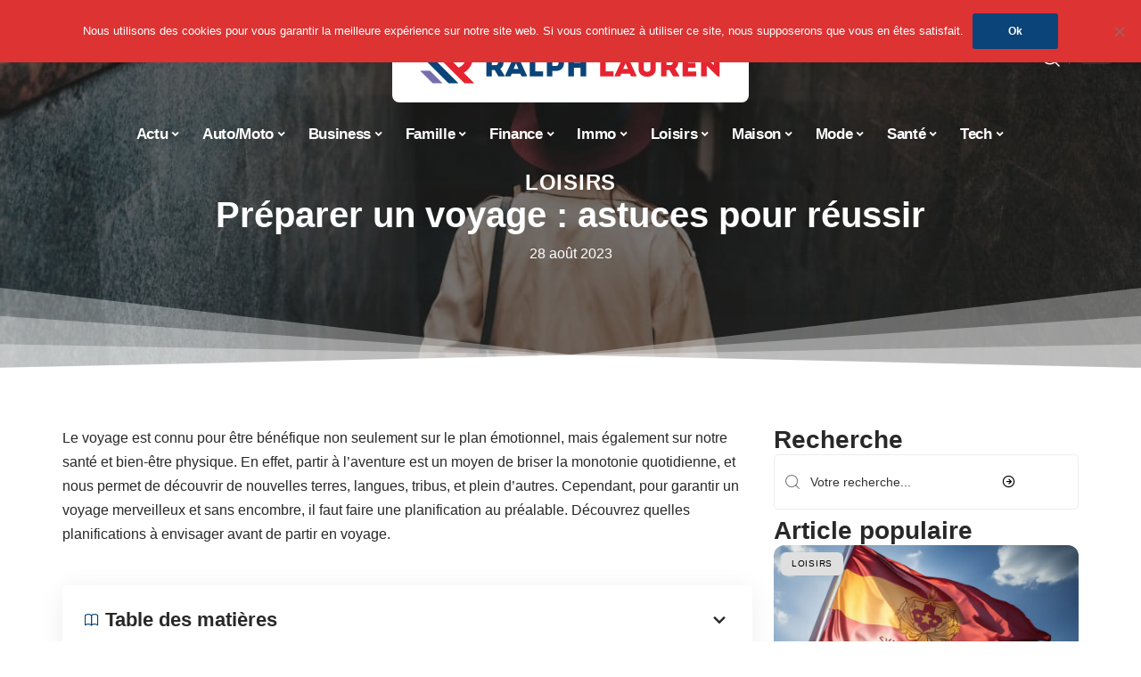

--- FILE ---
content_type: text/html; charset=UTF-8
request_url: https://www.ralph-lauren.fr/preparer-un-voyage-astuces-pour-reussir/
body_size: 57634
content:
<!DOCTYPE html>
<html lang="fr-FR">
<head><meta charset="UTF-8"><script>if(navigator.userAgent.match(/MSIE|Internet Explorer/i)||navigator.userAgent.match(/Trident\/7\..*?rv:11/i)){var href=document.location.href;if(!href.match(/[?&]nowprocket/)){if(href.indexOf("?")==-1){if(href.indexOf("#")==-1){document.location.href=href+"?nowprocket=1"}else{document.location.href=href.replace("#","?nowprocket=1#")}}else{if(href.indexOf("#")==-1){document.location.href=href+"&nowprocket=1"}else{document.location.href=href.replace("#","&nowprocket=1#")}}}}</script><script>(()=>{class RocketLazyLoadScripts{constructor(){this.v="1.2.6",this.triggerEvents=["keydown","mousedown","mousemove","touchmove","touchstart","touchend","wheel"],this.userEventHandler=this.t.bind(this),this.touchStartHandler=this.i.bind(this),this.touchMoveHandler=this.o.bind(this),this.touchEndHandler=this.h.bind(this),this.clickHandler=this.u.bind(this),this.interceptedClicks=[],this.interceptedClickListeners=[],this.l(this),window.addEventListener("pageshow",(t=>{this.persisted=t.persisted,this.everythingLoaded&&this.m()})),this.CSPIssue=sessionStorage.getItem("rocketCSPIssue"),document.addEventListener("securitypolicyviolation",(t=>{this.CSPIssue||"script-src-elem"!==t.violatedDirective||"data"!==t.blockedURI||(this.CSPIssue=!0,sessionStorage.setItem("rocketCSPIssue",!0))})),document.addEventListener("DOMContentLoaded",(()=>{this.k()})),this.delayedScripts={normal:[],async:[],defer:[]},this.trash=[],this.allJQueries=[]}p(t){document.hidden?t.t():(this.triggerEvents.forEach((e=>window.addEventListener(e,t.userEventHandler,{passive:!0}))),window.addEventListener("touchstart",t.touchStartHandler,{passive:!0}),window.addEventListener("mousedown",t.touchStartHandler),document.addEventListener("visibilitychange",t.userEventHandler))}_(){this.triggerEvents.forEach((t=>window.removeEventListener(t,this.userEventHandler,{passive:!0}))),document.removeEventListener("visibilitychange",this.userEventHandler)}i(t){"HTML"!==t.target.tagName&&(window.addEventListener("touchend",this.touchEndHandler),window.addEventListener("mouseup",this.touchEndHandler),window.addEventListener("touchmove",this.touchMoveHandler,{passive:!0}),window.addEventListener("mousemove",this.touchMoveHandler),t.target.addEventListener("click",this.clickHandler),this.L(t.target,!0),this.S(t.target,"onclick","rocket-onclick"),this.C())}o(t){window.removeEventListener("touchend",this.touchEndHandler),window.removeEventListener("mouseup",this.touchEndHandler),window.removeEventListener("touchmove",this.touchMoveHandler,{passive:!0}),window.removeEventListener("mousemove",this.touchMoveHandler),t.target.removeEventListener("click",this.clickHandler),this.L(t.target,!1),this.S(t.target,"rocket-onclick","onclick"),this.M()}h(){window.removeEventListener("touchend",this.touchEndHandler),window.removeEventListener("mouseup",this.touchEndHandler),window.removeEventListener("touchmove",this.touchMoveHandler,{passive:!0}),window.removeEventListener("mousemove",this.touchMoveHandler)}u(t){t.target.removeEventListener("click",this.clickHandler),this.L(t.target,!1),this.S(t.target,"rocket-onclick","onclick"),this.interceptedClicks.push(t),t.preventDefault(),t.stopPropagation(),t.stopImmediatePropagation(),this.M()}O(){window.removeEventListener("touchstart",this.touchStartHandler,{passive:!0}),window.removeEventListener("mousedown",this.touchStartHandler),this.interceptedClicks.forEach((t=>{t.target.dispatchEvent(new MouseEvent("click",{view:t.view,bubbles:!0,cancelable:!0}))}))}l(t){EventTarget.prototype.addEventListenerWPRocketBase=EventTarget.prototype.addEventListener,EventTarget.prototype.addEventListener=function(e,i,o){"click"!==e||t.windowLoaded||i===t.clickHandler||t.interceptedClickListeners.push({target:this,func:i,options:o}),(this||window).addEventListenerWPRocketBase(e,i,o)}}L(t,e){this.interceptedClickListeners.forEach((i=>{i.target===t&&(e?t.removeEventListener("click",i.func,i.options):t.addEventListener("click",i.func,i.options))})),t.parentNode!==document.documentElement&&this.L(t.parentNode,e)}D(){return new Promise((t=>{this.P?this.M=t:t()}))}C(){this.P=!0}M(){this.P=!1}S(t,e,i){t.hasAttribute&&t.hasAttribute(e)&&(event.target.setAttribute(i,event.target.getAttribute(e)),event.target.removeAttribute(e))}t(){this._(this),"loading"===document.readyState?document.addEventListener("DOMContentLoaded",this.R.bind(this)):this.R()}k(){let t=[];document.querySelectorAll("script[type=rocketlazyloadscript][data-rocket-src]").forEach((e=>{let i=e.getAttribute("data-rocket-src");if(i&&!i.startsWith("data:")){0===i.indexOf("//")&&(i=location.protocol+i);try{const o=new URL(i).origin;o!==location.origin&&t.push({src:o,crossOrigin:e.crossOrigin||"module"===e.getAttribute("data-rocket-type")})}catch(t){}}})),t=[...new Map(t.map((t=>[JSON.stringify(t),t]))).values()],this.T(t,"preconnect")}async R(){this.lastBreath=Date.now(),this.j(this),this.F(this),this.I(),this.W(),this.q(),await this.A(this.delayedScripts.normal),await this.A(this.delayedScripts.defer),await this.A(this.delayedScripts.async);try{await this.U(),await this.H(this),await this.J()}catch(t){console.error(t)}window.dispatchEvent(new Event("rocket-allScriptsLoaded")),this.everythingLoaded=!0,this.D().then((()=>{this.O()})),this.N()}W(){document.querySelectorAll("script[type=rocketlazyloadscript]").forEach((t=>{t.hasAttribute("data-rocket-src")?t.hasAttribute("async")&&!1!==t.async?this.delayedScripts.async.push(t):t.hasAttribute("defer")&&!1!==t.defer||"module"===t.getAttribute("data-rocket-type")?this.delayedScripts.defer.push(t):this.delayedScripts.normal.push(t):this.delayedScripts.normal.push(t)}))}async B(t){if(await this.G(),!0!==t.noModule||!("noModule"in HTMLScriptElement.prototype))return new Promise((e=>{let i;function o(){(i||t).setAttribute("data-rocket-status","executed"),e()}try{if(navigator.userAgent.indexOf("Firefox/")>0||""===navigator.vendor||this.CSPIssue)i=document.createElement("script"),[...t.attributes].forEach((t=>{let e=t.nodeName;"type"!==e&&("data-rocket-type"===e&&(e="type"),"data-rocket-src"===e&&(e="src"),i.setAttribute(e,t.nodeValue))})),t.text&&(i.text=t.text),i.hasAttribute("src")?(i.addEventListener("load",o),i.addEventListener("error",(function(){i.setAttribute("data-rocket-status","failed-network"),e()})),setTimeout((()=>{i.isConnected||e()}),1)):(i.text=t.text,o()),t.parentNode.replaceChild(i,t);else{const i=t.getAttribute("data-rocket-type"),s=t.getAttribute("data-rocket-src");i?(t.type=i,t.removeAttribute("data-rocket-type")):t.removeAttribute("type"),t.addEventListener("load",o),t.addEventListener("error",(i=>{this.CSPIssue&&i.target.src.startsWith("data:")?(console.log("WPRocket: data-uri blocked by CSP -> fallback"),t.removeAttribute("src"),this.B(t).then(e)):(t.setAttribute("data-rocket-status","failed-network"),e())})),s?(t.removeAttribute("data-rocket-src"),t.src=s):t.src="data:text/javascript;base64,"+window.btoa(unescape(encodeURIComponent(t.text)))}}catch(i){t.setAttribute("data-rocket-status","failed-transform"),e()}}));t.setAttribute("data-rocket-status","skipped")}async A(t){const e=t.shift();return e&&e.isConnected?(await this.B(e),this.A(t)):Promise.resolve()}q(){this.T([...this.delayedScripts.normal,...this.delayedScripts.defer,...this.delayedScripts.async],"preload")}T(t,e){var i=document.createDocumentFragment();t.forEach((t=>{const o=t.getAttribute&&t.getAttribute("data-rocket-src")||t.src;if(o&&!o.startsWith("data:")){const s=document.createElement("link");s.href=o,s.rel=e,"preconnect"!==e&&(s.as="script"),t.getAttribute&&"module"===t.getAttribute("data-rocket-type")&&(s.crossOrigin=!0),t.crossOrigin&&(s.crossOrigin=t.crossOrigin),t.integrity&&(s.integrity=t.integrity),i.appendChild(s),this.trash.push(s)}})),document.head.appendChild(i)}j(t){let e={};function i(i,o){return e[o].eventsToRewrite.indexOf(i)>=0&&!t.everythingLoaded?"rocket-"+i:i}function o(t,o){!function(t){e[t]||(e[t]={originalFunctions:{add:t.addEventListener,remove:t.removeEventListener},eventsToRewrite:[]},t.addEventListener=function(){arguments[0]=i(arguments[0],t),e[t].originalFunctions.add.apply(t,arguments)},t.removeEventListener=function(){arguments[0]=i(arguments[0],t),e[t].originalFunctions.remove.apply(t,arguments)})}(t),e[t].eventsToRewrite.push(o)}function s(e,i){let o=e[i];e[i]=null,Object.defineProperty(e,i,{get:()=>o||function(){},set(s){t.everythingLoaded?o=s:e["rocket"+i]=o=s}})}o(document,"DOMContentLoaded"),o(window,"DOMContentLoaded"),o(window,"load"),o(window,"pageshow"),o(document,"readystatechange"),s(document,"onreadystatechange"),s(window,"onload"),s(window,"onpageshow");try{Object.defineProperty(document,"readyState",{get:()=>t.rocketReadyState,set(e){t.rocketReadyState=e},configurable:!0}),document.readyState="loading"}catch(t){console.log("WPRocket DJE readyState conflict, bypassing")}}F(t){let e;function i(e){return t.everythingLoaded?e:e.split(" ").map((t=>"load"===t||0===t.indexOf("load.")?"rocket-jquery-load":t)).join(" ")}function o(o){function s(t){const e=o.fn[t];o.fn[t]=o.fn.init.prototype[t]=function(){return this[0]===window&&("string"==typeof arguments[0]||arguments[0]instanceof String?arguments[0]=i(arguments[0]):"object"==typeof arguments[0]&&Object.keys(arguments[0]).forEach((t=>{const e=arguments[0][t];delete arguments[0][t],arguments[0][i(t)]=e}))),e.apply(this,arguments),this}}o&&o.fn&&!t.allJQueries.includes(o)&&(o.fn.ready=o.fn.init.prototype.ready=function(e){return t.domReadyFired?e.bind(document)(o):document.addEventListener("rocket-DOMContentLoaded",(()=>e.bind(document)(o))),o([])},s("on"),s("one"),t.allJQueries.push(o)),e=o}o(window.jQuery),Object.defineProperty(window,"jQuery",{get:()=>e,set(t){o(t)}})}async H(t){const e=document.querySelector("script[data-webpack]");e&&(await async function(){return new Promise((t=>{e.addEventListener("load",t),e.addEventListener("error",t)}))}(),await t.K(),await t.H(t))}async U(){this.domReadyFired=!0;try{document.readyState="interactive"}catch(t){}await this.G(),document.dispatchEvent(new Event("rocket-readystatechange")),await this.G(),document.rocketonreadystatechange&&document.rocketonreadystatechange(),await this.G(),document.dispatchEvent(new Event("rocket-DOMContentLoaded")),await this.G(),window.dispatchEvent(new Event("rocket-DOMContentLoaded"))}async J(){try{document.readyState="complete"}catch(t){}await this.G(),document.dispatchEvent(new Event("rocket-readystatechange")),await this.G(),document.rocketonreadystatechange&&document.rocketonreadystatechange(),await this.G(),window.dispatchEvent(new Event("rocket-load")),await this.G(),window.rocketonload&&window.rocketonload(),await this.G(),this.allJQueries.forEach((t=>t(window).trigger("rocket-jquery-load"))),await this.G();const t=new Event("rocket-pageshow");t.persisted=this.persisted,window.dispatchEvent(t),await this.G(),window.rocketonpageshow&&window.rocketonpageshow({persisted:this.persisted}),this.windowLoaded=!0}m(){document.onreadystatechange&&document.onreadystatechange(),window.onload&&window.onload(),window.onpageshow&&window.onpageshow({persisted:this.persisted})}I(){const t=new Map;document.write=document.writeln=function(e){const i=document.currentScript;i||console.error("WPRocket unable to document.write this: "+e);const o=document.createRange(),s=i.parentElement;let n=t.get(i);void 0===n&&(n=i.nextSibling,t.set(i,n));const c=document.createDocumentFragment();o.setStart(c,0),c.appendChild(o.createContextualFragment(e)),s.insertBefore(c,n)}}async G(){Date.now()-this.lastBreath>45&&(await this.K(),this.lastBreath=Date.now())}async K(){return document.hidden?new Promise((t=>setTimeout(t))):new Promise((t=>requestAnimationFrame(t)))}N(){this.trash.forEach((t=>t.remove()))}static run(){const t=new RocketLazyLoadScripts;t.p(t)}}RocketLazyLoadScripts.run()})();</script>
    
    <meta http-equiv="X-UA-Compatible" content="IE=edge">
    <meta name="viewport" content="width=device-width, initial-scale=1">
    <link rel="profile" href="https://gmpg.org/xfn/11">
	<meta name='robots' content='index, follow, max-image-preview:large, max-snippet:-1, max-video-preview:-1' />
	<style></style>
	            <link rel="apple-touch-icon" href="https://www.ralph-lauren.fr/wp-content/uploads/ralph-lauren.fr-512x512_2.png"/>
		            <meta name="msapplication-TileColor" content="#ffffff">
            <meta name="msapplication-TileImage" content="https://www.ralph-lauren.fr/wp-content/uploads/ralph-lauren.fr-512x512_2.png"/>
		<meta http-equiv="Content-Security-Policy" content="upgrade-insecure-requests">

	<!-- This site is optimized with the Yoast SEO plugin v26.0 - https://yoast.com/wordpress/plugins/seo/ -->
	<title>Bien préparer son voyage : comment s’y prendre ?</title><link rel="preload" data-rocket-preload as="font" href="https://www.ralph-lauren.fr/wp-content/themes/foxiz/assets/fonts/icons.woff2" crossorigin><style id="wpr-usedcss">img:is([sizes=auto i],[sizes^="auto," i]){contain-intrinsic-size:3000px 1500px}.block-wrap>.block-inner>.p-grid,.block-wrap>.block-inner>.p-wrap,.entry-content,.footer-wrap,.mega-dropdown,.ruby-table-contents,.swiper-container,.swiper-wrapper .p-wrap,.widget{contain:style layout}body,html{font-family:-apple-system,BlinkMacSystemFont,"Segoe UI",Roboto,Helvetica,Arial,sans-serif,"Apple Color Emoji","Segoe UI Emoji","Segoe UI Symbol"!important}a,aside,code,div,fieldset,figcaption,footer,form,h1,h2,h3,header,label,legend,li,nav,p,section,span,strong,time,tr,ul{font-family:inherit}img.emoji{display:inline!important;border:none!important;box-shadow:none!important;height:1em!important;width:1em!important;margin:0 .07em!important;vertical-align:-.1em!important;background:0 0!important;padding:0!important}#cookie-notice,#cookie-notice .cn-button:not(.cn-button-custom){font-family:-apple-system,BlinkMacSystemFont,Arial,Roboto,"Helvetica Neue",sans-serif;font-weight:400;font-size:13px;text-align:center}#cookie-notice{position:fixed;min-width:100%;height:auto;z-index:100000;letter-spacing:0;line-height:20px;left:0}#cookie-notice,#cookie-notice *{-webkit-box-sizing:border-box;-moz-box-sizing:border-box;box-sizing:border-box}#cookie-notice.cn-animated{-webkit-animation-duration:.5s!important;animation-duration:.5s!important;-webkit-animation-fill-mode:both;animation-fill-mode:both}#cookie-notice .cookie-notice-container{display:block}#cookie-notice.cookie-notice-hidden .cookie-notice-container{display:none}.cn-position-top{top:0}.cookie-notice-container{padding:15px 30px;text-align:center;width:100%;z-index:2}.cn-close-icon{position:absolute;right:15px;top:50%;margin-top:-10px;width:15px;height:15px;opacity:.5;padding:10px;outline:0;cursor:pointer}.cn-close-icon:hover{opacity:1}.cn-close-icon:after,.cn-close-icon:before{position:absolute;content:' ';height:15px;width:2px;top:3px;background-color:grey}.cn-close-icon:before{transform:rotate(45deg)}.cn-close-icon:after{transform:rotate(-45deg)}#cookie-notice .cn-revoke-cookie{margin:0}#cookie-notice .cn-button{margin:0 0 0 10px;display:inline-block}#cookie-notice .cn-button:not(.cn-button-custom){letter-spacing:.25px;margin:0 0 0 10px;text-transform:none;display:inline-block;cursor:pointer;touch-action:manipulation;white-space:nowrap;outline:0;box-shadow:none;text-shadow:none;border:none;-webkit-border-radius:3px;-moz-border-radius:3px;border-radius:3px;text-decoration:none;padding:8.5px 10px;line-height:1;color:inherit}.cn-text-container{margin:0 0 6px}.cn-buttons-container,.cn-text-container{display:inline-block}#cookie-notice.cookie-notice-visible.cn-effect-fade,#cookie-notice.cookie-revoke-visible.cn-effect-fade{-webkit-animation-name:fadeIn;animation-name:fadeIn}#cookie-notice.cn-effect-fade{-webkit-animation-name:fadeOut;animation-name:fadeOut}@-webkit-keyframes fadeIn{from{opacity:0}to{opacity:1}}@keyframes fadeIn{from{opacity:0}to{opacity:1}}@-webkit-keyframes fadeOut{from{opacity:1}to{opacity:0}}@keyframes fadeOut{from{opacity:1}to{opacity:0}}@media all and (max-width:900px){.cookie-notice-container #cn-notice-buttons,.cookie-notice-container #cn-notice-text{display:block}#cookie-notice .cn-button{margin:0 5px 5px}}@media all and (max-width:480px){.cookie-notice-container{padding:15px 25px}}:root{--direction-multiplier:1}body.rtl{--direction-multiplier:-1}.elementor-screen-only{height:1px;margin:-1px;overflow:hidden;padding:0;position:absolute;top:-10000em;width:1px;clip:rect(0,0,0,0);border:0}.elementor *,.elementor :after,.elementor :before{box-sizing:border-box}.elementor a{box-shadow:none;text-decoration:none}.elementor img{border:none;border-radius:0;box-shadow:none;height:auto;max-width:100%}.elementor .elementor-widget:not(.elementor-widget-text-editor):not(.elementor-widget-theme-post-content) figure{margin:0}.elementor iframe,.elementor object,.elementor video{border:none;line-height:1;margin:0;max-width:100%;width:100%}.elementor-element{--flex-direction:initial;--flex-wrap:initial;--justify-content:initial;--align-items:initial;--align-content:initial;--gap:initial;--flex-basis:initial;--flex-grow:initial;--flex-shrink:initial;--order:initial;--align-self:initial;align-self:var(--align-self);flex-basis:var(--flex-basis);flex-grow:var(--flex-grow);flex-shrink:var(--flex-shrink);order:var(--order)}.elementor-element:where(.e-con-full,.elementor-widget){align-content:var(--align-content);align-items:var(--align-items);flex-direction:var(--flex-direction);flex-wrap:var(--flex-wrap);gap:var(--row-gap) var(--column-gap);justify-content:var(--justify-content)}.elementor-invisible{visibility:hidden}:root{--page-title-display:block}.elementor-widget-wrap{align-content:flex-start;flex-wrap:wrap;position:relative;width:100%}.elementor:not(.elementor-bc-flex-widget) .elementor-widget-wrap{display:flex}.elementor-widget-wrap>.elementor-element{width:100%}.elementor-widget-wrap.e-swiper-container{width:calc(100% - (var(--e-column-margin-left,0px) + var(--e-column-margin-right,0px)))}.elementor-widget{position:relative}.elementor-widget:not(:last-child){margin-bottom:var(--kit-widget-spacing,20px)}@media (min-width:1025px){#elementor-device-mode:after{content:"desktop"}}@media (min-width:-1){#elementor-device-mode:after{content:"widescreen"}}@media (max-width:-1){#elementor-device-mode:after{content:"laptop";content:"tablet_extra"}}@media (max-width:1024px){#elementor-device-mode:after{content:"tablet"}}@media (max-width:-1){#elementor-device-mode:after{content:"mobile_extra"}}@media (prefers-reduced-motion:no-preference){html{scroll-behavior:smooth}}.e-con{--border-radius:0;--border-top-width:0px;--border-right-width:0px;--border-bottom-width:0px;--border-left-width:0px;--border-style:initial;--border-color:initial;--container-widget-width:100%;--container-widget-height:initial;--container-widget-flex-grow:0;--container-widget-align-self:initial;--content-width:min(100%,var(--container-max-width,1140px));--width:100%;--min-height:initial;--height:auto;--text-align:initial;--margin-top:0px;--margin-right:0px;--margin-bottom:0px;--margin-left:0px;--padding-top:var(--container-default-padding-top,10px);--padding-right:var(--container-default-padding-right,10px);--padding-bottom:var(--container-default-padding-bottom,10px);--padding-left:var(--container-default-padding-left,10px);--position:relative;--z-index:revert;--overflow:visible;--gap:var(--widgets-spacing,20px);--row-gap:var(--widgets-spacing-row,20px);--column-gap:var(--widgets-spacing-column,20px);--overlay-mix-blend-mode:initial;--overlay-opacity:1;--overlay-transition:0.3s;--e-con-grid-template-columns:repeat(3,1fr);--e-con-grid-template-rows:repeat(2,1fr);border-radius:var(--border-radius);height:var(--height);min-height:var(--min-height);min-width:0;overflow:var(--overflow);position:var(--position);width:var(--width);z-index:var(--z-index);--flex-wrap-mobile:wrap;margin-block-end:var(--margin-block-end);margin-block-start:var(--margin-block-start);margin-inline-end:var(--margin-inline-end);margin-inline-start:var(--margin-inline-start);padding-inline-end:var(--padding-inline-end);padding-inline-start:var(--padding-inline-start)}.e-con:where(:not(.e-div-block-base)){transition:background var(--background-transition,.3s),border var(--border-transition,.3s),box-shadow var(--border-transition,.3s),transform var(--e-con-transform-transition-duration,.4s)}.e-con{--margin-block-start:var(--margin-top);--margin-block-end:var(--margin-bottom);--margin-inline-start:var(--margin-left);--margin-inline-end:var(--margin-right);--padding-inline-start:var(--padding-left);--padding-inline-end:var(--padding-right);--padding-block-start:var(--padding-top);--padding-block-end:var(--padding-bottom);--border-block-start-width:var(--border-top-width);--border-block-end-width:var(--border-bottom-width);--border-inline-start-width:var(--border-left-width);--border-inline-end-width:var(--border-right-width)}body.rtl .e-con{--padding-inline-start:var(--padding-right);--padding-inline-end:var(--padding-left);--margin-inline-start:var(--margin-right);--margin-inline-end:var(--margin-left);--border-inline-start-width:var(--border-right-width);--border-inline-end-width:var(--border-left-width)}.e-con.e-flex{--flex-direction:column;--flex-basis:auto;--flex-grow:0;--flex-shrink:1;flex:var(--flex-grow) var(--flex-shrink) var(--flex-basis)}.e-con-full,.e-con>.e-con-inner{padding-block-end:var(--padding-block-end);padding-block-start:var(--padding-block-start);text-align:var(--text-align)}.e-con-full.e-flex,.e-con.e-flex>.e-con-inner{flex-direction:var(--flex-direction)}.e-con,.e-con>.e-con-inner{display:var(--display)}.e-con-boxed.e-flex{align-content:normal;align-items:normal;flex-direction:column;flex-wrap:nowrap;justify-content:normal}.e-con-boxed{gap:initial;text-align:initial}.e-con.e-flex>.e-con-inner{align-content:var(--align-content);align-items:var(--align-items);align-self:auto;flex-basis:auto;flex-grow:1;flex-shrink:1;flex-wrap:var(--flex-wrap);justify-content:var(--justify-content)}.e-con>.e-con-inner{gap:var(--row-gap) var(--column-gap);height:100%;margin:0 auto;max-width:var(--content-width);padding-inline-end:0;padding-inline-start:0;width:100%}:is(.elementor-section-wrap,[data-elementor-id])>.e-con{--margin-left:auto;--margin-right:auto;max-width:min(100%,var(--width))}.e-con .elementor-widget.elementor-widget{margin-block-end:0}.e-con:before,.e-con>.elementor-motion-effects-container>.elementor-motion-effects-layer:before{border-block-end-width:var(--border-block-end-width);border-block-start-width:var(--border-block-start-width);border-color:var(--border-color);border-inline-end-width:var(--border-inline-end-width);border-inline-start-width:var(--border-inline-start-width);border-radius:var(--border-radius);border-style:var(--border-style);content:var(--background-overlay);display:block;height:max(100% + var(--border-top-width) + var(--border-bottom-width),100%);left:calc(0px - var(--border-left-width));mix-blend-mode:var(--overlay-mix-blend-mode);opacity:var(--overlay-opacity);position:absolute;top:calc(0px - var(--border-top-width));transition:var(--overlay-transition,.3s);width:max(100% + var(--border-left-width) + var(--border-right-width),100%)}.e-con:before{transition:background var(--overlay-transition,.3s),border-radius var(--border-transition,.3s),opacity var(--overlay-transition,.3s)}.e-con .elementor-widget{min-width:0}.e-con .elementor-widget.e-widget-swiper{width:100%}.e-con>.e-con-inner>.elementor-widget>.elementor-widget-container,.e-con>.elementor-widget>.elementor-widget-container{height:100%}.e-con.e-con>.e-con-inner>.elementor-widget,.elementor.elementor .e-con>.elementor-widget{max-width:100%}.e-con .elementor-widget:not(:last-child){--kit-widget-spacing:0px}@media (max-width:767px){#elementor-device-mode:after{content:"mobile"}.e-con.e-flex{--width:100%;--flex-wrap:var(--flex-wrap-mobile)}}.elementor-element:where(:not(.e-con)):where(:not(.e-div-block-base)) .elementor-widget-container,.elementor-element:where(:not(.e-con)):where(:not(.e-div-block-base)):not(:has(.elementor-widget-container)){transition:background .3s,border .3s,border-radius .3s,box-shadow .3s,transform var(--e-transform-transition-duration,.4s)}.elementor-heading-title{line-height:1;margin:0;padding:0}.animated{animation-duration:1.25s}.animated.infinite{animation-iteration-count:infinite}.animated.reverse{animation-direction:reverse;animation-fill-mode:forwards}@media (prefers-reduced-motion:reduce){.animated{animation:none!important}}.elementor-4836 .elementor-element.elementor-element-29bf55e:not(.elementor-motion-effects-element-type-background),.elementor-4836 .elementor-element.elementor-element-29bf55e>.elementor-motion-effects-container>.elementor-motion-effects-layer{background-image:url("https://www.ralph-lauren.fr/wp-content/uploads/stylish-woman-with-a-suitcase-get-down-the-stairs-of-the-train-station-scaled.jpg")}.elementor-kit-4834{--e-global-color-primary:#6EC1E4;--e-global-color-secondary:#54595F;--e-global-color-text:#7A7A7A;--e-global-color-accent:#61CE70;--e-global-typography-primary-font-family:"Roboto";--e-global-typography-primary-font-weight:600;--e-global-typography-secondary-font-family:"Roboto Slab";--e-global-typography-secondary-font-weight:400;--e-global-typography-text-font-family:"Roboto";--e-global-typography-text-font-weight:400;--e-global-typography-accent-font-family:"Roboto";--e-global-typography-accent-font-weight:500}.e-con{--container-max-width:1140px}.elementor-widget:not(:last-child){--kit-widget-spacing:20px}.elementor-element{--widgets-spacing:20px 20px;--widgets-spacing-row:20px;--widgets-spacing-column:20px}h1.entry-title{display:var(--page-title-display)}.elementor-4836 .elementor-element.elementor-element-29bf55e{--display:flex;--min-height:65vh;--flex-direction:column;--container-widget-width:calc( ( 1 - var( --container-widget-flex-grow ) ) * 100% );--container-widget-height:initial;--container-widget-flex-grow:0;--container-widget-align-self:initial;--flex-wrap-mobile:wrap;--justify-content:center;--align-items:stretch;--gap:10px 10px;--row-gap:10px;--column-gap:10px;--overlay-opacity:1;--margin-top:-220px;--margin-bottom:0px;--margin-left:0px;--margin-right:0px;--padding-top:120px;--padding-bottom:0px;--padding-left:0px;--padding-right:0px}.elementor-4836 .elementor-element.elementor-element-29bf55e::before,.elementor-4836 .elementor-element.elementor-element-29bf55e>.e-con-inner>.elementor-background-slideshow::before,.elementor-4836 .elementor-element.elementor-element-29bf55e>.e-con-inner>.elementor-background-video-container::before,.elementor-4836 .elementor-element.elementor-element-29bf55e>.elementor-background-slideshow::before,.elementor-4836 .elementor-element.elementor-element-29bf55e>.elementor-background-video-container::before,.elementor-4836 .elementor-element.elementor-element-29bf55e>.elementor-motion-effects-container>.elementor-motion-effects-layer::before{background-color:transparent;--background-overlay:'';background-image:linear-gradient(180deg,#11111195 0,#21212195 100%)}.elementor-4836 .elementor-element.elementor-element-29bf55e:not(.elementor-motion-effects-element-type-background),.elementor-4836 .elementor-element.elementor-element-29bf55e>.elementor-motion-effects-container>.elementor-motion-effects-layer{background-size:cover}.elementor-4836 .elementor-element.elementor-element-29bf55e>.e-con-inner>.elementor-shape-bottom svg,.elementor-4836 .elementor-element.elementor-element-29bf55e>.elementor-shape-bottom svg{height:100px}.elementor-4836 .elementor-element.elementor-element-56e27987 .p-categories{justify-content:center}.elementor-widget-heading .elementor-heading-title{font-family:var( --e-global-typography-primary-font-family ),Sans-serif;font-weight:var(--e-global-typography-primary-font-weight);color:var(--e-global-color-primary)}.elementor-4836 .elementor-element.elementor-element-42512d68{text-align:center}.elementor-widget-text-editor{font-family:var( --e-global-typography-text-font-family ),Sans-serif;font-weight:var(--e-global-typography-text-font-weight);color:var(--e-global-color-text)}.elementor-4836 .elementor-element.elementor-element-6c3939be{padding:8px 0 0;text-align:center}[data-theme=dark] .elementor-4836 .elementor-element.elementor-element-6c3939be{color:#fff}.elementor-4836 .elementor-element.elementor-element-3418ed5{--display:flex;--flex-direction:row;--container-widget-width:initial;--container-widget-height:100%;--container-widget-flex-grow:1;--container-widget-align-self:stretch;--flex-wrap-mobile:wrap;--gap:20px 40px;--row-gap:20px;--column-gap:40px;--padding-top:60px;--padding-bottom:0px;--padding-left:0px;--padding-right:0px}.elementor-4836 .elementor-element.elementor-element-5602c410{--display:flex;--padding-top:0px;--padding-bottom:0px;--padding-left:0px;--padding-right:24px}.elementor-4836 .elementor-element.elementor-element-bfee6e5 .p-wrap{--el-spacing:12px}.elementor-4836 .elementor-element.elementor-element-6f88f632{--display:flex;--gap:8px 0px;--row-gap:8px;--column-gap:0px;--padding-top:0px;--padding-bottom:0px;--padding-left:0px;--padding-right:0px}@media(min-width:768px){.elementor-4836 .elementor-element.elementor-element-29bf55e{--content-width:860px}.elementor-4836 .elementor-element.elementor-element-5602c410{--width:70%}.elementor-4836 .elementor-element.elementor-element-6f88f632{--width:30%}}@media(max-width:1024px){.e-con{--container-max-width:1024px}.elementor-4836 .elementor-element.elementor-element-29bf55e{--min-height:100vh}}@media(max-width:767px){.e-con{--container-max-width:767px}.elementor-4836 .elementor-element.elementor-element-29bf55e{--min-height:60vh;--margin-top:-140px;--margin-bottom:0px;--margin-left:0px;--margin-right:0px;--padding-top:140px;--padding-bottom:0px;--padding-left:0px;--padding-right:0px}.elementor-4836 .elementor-element.elementor-element-3418ed5{--padding-top:12px;--padding-bottom:12px;--padding-left:12px;--padding-right:12px}.elementor-4836 .elementor-element.elementor-element-5602c410{--padding-top:0px;--padding-bottom:0px;--padding-left:0px;--padding-right:0px}}:root{--effect:all .25s cubic-bezier(0.32, 0.74, 0.57, 1);--timing:cubic-bezier(0.32, 0.74, 0.57, 1);--shadow-12:#0000001f;--shadow-2:#00000005;--round-3:3px;--height-34:34px;--height-40:40px;--padding-40:0 40px;--round-5:5px;--round-7:7px;--shadow-7:#00000012;--dark-accent:#191c20;--dark-accent-0:#191c2000;--dark-accent-90:#191c20f2;--meta-b-family:inherit;--meta-b-fcolor:#282828;--meta-b-fspace:normal;--meta-b-fstyle:normal;--meta-b-fweight:600;--meta-b-transform:none;--nav-bg:#fff;--subnav-bg:#fff;--indicator-bg-from:#ff0084;--nav-bg-from:#fff;--subnav-bg-from:#fff;--indicator-bg-to:#2c2cf8;--nav-bg-to:#fff;--subnav-bg-to:#fff;--bottom-border-color:var(--flex-gray-20);--column-border-color:var(--flex-gray-20);--audio-color:#ffa052;--excerpt-color:#666;--g-color:#ff184e;--gallery-color:#729dff;--heading-color:var(--body-fcolor);--nav-color:#282828;--privacy-color:#fff;--review-color:#ffc300;--subnav-color:#282828;--video-color:#ffc300;--nav-color-10:#28282820;--subnav-color-10:#28282820;--g-color-90:#ff184ee6;--absolute-dark:#242424;--body-family:'Oxygen',sans-serif;--btn-family:'Encode Sans Condensed',sans-serif;--cat-family:'Oxygen',sans-serif;--dwidgets-family:'Oxygen',sans-serif;--h1-family:'Encode Sans Condensed',sans-serif;--h2-family:'Encode Sans Condensed',sans-serif;--h3-family:'Encode Sans Condensed',sans-serif;--h4-family:'Encode Sans Condensed',sans-serif;--h5-family:'Encode Sans Condensed',sans-serif;--h6-family:'Encode Sans Condensed',sans-serif;--input-family:'Encode Sans Condensed',sans-serif;--menu-family:'Encode Sans Condensed',sans-serif;--meta-family:'Encode Sans Condensed',sans-serif;--submenu-family:'Encode Sans Condensed',sans-serif;--tagline-family:'Encode Sans Condensed',sans-serif;--body-fcolor:#282828;--btn-fcolor:inherit;--h1-fcolor:inherit;--h2-fcolor:inherit;--h3-fcolor:inherit;--h4-fcolor:inherit;--h5-fcolor:inherit;--h6-fcolor:inherit;--input-fcolor:inherit;--meta-fcolor:#666;--tagline-fcolor:inherit;--body-fsize:16px;--btn-fsize:12px;--cat-fsize:10px;--dwidgets-fsize:13px;--excerpt-fsize:14px;--h1-fsize:40px;--h2-fsize:28px;--h3-fsize:22px;--h4-fsize:16px;--h5-fsize:14px;--h6-fsize:13px;--headline-fsize:45px;--input-fsize:14px;--menu-fsize:17px;--meta-fsize:13px;--submenu-fsize:13px;--tagline-fsize:28px;--body-fspace:normal;--btn-fspace:normal;--cat-fspace:.07em;--dwidgets-fspace:0;--h1-fspace:normal;--h2-fspace:normal;--h3-fspace:normal;--h4-fspace:normal;--h5-fspace:normal;--h6-fspace:normal;--input-fspace:normal;--menu-fspace:-.02em;--meta-fspace:normal;--submenu-fspace:-.02em;--tagline-fspace:normal;--body-fstyle:normal;--btn-fstyle:normal;--cat-fstyle:normal;--dwidgets-fstyle:normal;--h1-fstyle:normal;--h2-fstyle:normal;--h3-fstyle:normal;--h4-fstyle:normal;--h5-fstyle:normal;--h6-fstyle:normal;--input-fstyle:normal;--menu-fstyle:normal;--meta-fstyle:normal;--submenu-fstyle:normal;--tagline-fstyle:normal;--body-fweight:400;--btn-fweight:700;--cat-fweight:700;--dwidgets-fweight:600;--h1-fweight:700;--h2-fweight:700;--h3-fweight:700;--h4-fweight:700;--h5-fweight:700;--h6-fweight:600;--input-fweight:400;--menu-fweight:600;--meta-fweight:400;--submenu-fweight:500;--tagline-fweight:400;--flex-gray-15:#88888826;--flex-gray-20:#88888833;--flex-gray-40:#88888866;--flex-gray-7:#88888812;--indicator-height:4px;--nav-height:60px;--absolute-light:#ddd;--solid-light:#fafafa;--em-mini:.8em;--rem-mini:.8rem;--transparent-nav-color:#fff;--swiper-navigation-size:44px;--tagline-s-fsize:22px;--em-small:.92em;--rem-small:.92rem;--bottom-spacing:35px;--box-spacing:5%;--el-spacing:12px;--heading-sub-color:var(--g-color);--body-transform:none;--btn-transform:none;--cat-transform:uppercase;--dwidgets-transform:none;--h1-transform:none;--h2-transform:none;--h3-transform:none;--h4-transform:none;--h5-transform:none;--h6-transform:none;--input-transform:none;--menu-transform:none;--meta-transform:none;--submenu-transform:none;--tagline-transform:none;--absolute-white:#fff;--solid-white:#fff;--absolute-white-0:#ffffff00;--absolute-white-90:#fffffff2;--max-width-wo-sb:100%}.light-scheme,[data-theme=dark]{--shadow-12:#00000066;--shadow-2:#00000033;--shadow-7:#0000004d;--dark-accent:#0e0f12;--dark-accent-0:#0e0f1200;--dark-accent-90:#0e0f12f2;--meta-b-fcolor:#fff;--nav-bg:#131518;--subnav-bg:#191c20;--nav-bg-from:#131518;--subnav-bg-from:#191c20;--nav-bg-to:#131518;--subnav-bg-to:#191c20;--bcrumb-color:#fff;--excerpt-color:#ddd;--heading-color:var(--body-fcolor);--nav-color:#fff;--subnav-color:#fff;--nav-color-10:#ffffff15;--subnav-color-10:#ffffff15;--body-fcolor:#fff;--h1-fcolor:#fff;--h2-fcolor:#fff;--h3-fcolor:#fff;--h4-fcolor:#fff;--h5-fcolor:#fff;--h6-fcolor:#fff;--headline-fcolor:#fff;--input-fcolor:#fff;--meta-fcolor:#bbb;--tagline-fcolor:#fff;--flex-gray-15:#88888840;--flex-gray-20:#8888884d;--flex-gray-7:#88888818;--solid-light:#333;--heading-sub-color:var(--g-color);--solid-white:#191c20}body .light-scheme [data-mode=default],body:not([data-theme=dark]) [data-mode=dark],body[data-theme=dark] [data-mode=default]{display:none!important}body .light-scheme [data-mode=dark]{display:inherit!important}.light-scheme input::placeholder,[data-theme=dark] input::placeholder{color:var(--absolute-light)}a,body,caption,code,div,fieldset,form,h1,h2,h3,html,iframe,label,legend,li,object,p,s,span,strong,table,tbody,tr,ul{font-family:inherit;font-size:100%;font-weight:inherit;font-style:inherit;line-height:inherit;margin:0;padding:0;vertical-align:baseline;border:0;outline:0}html{font-size:var(--body-fsize);overflow-x:hidden;-ms-text-size-adjust:100%;-webkit-text-size-adjust:100%;text-size-adjust:100%}body{font-family:var(--body-family);font-size:var(--body-fsize);font-weight:var(--body-fweight);font-style:var(--body-fstyle);line-height:1.7;display:block;margin:0;letter-spacing:var(--body-fspace);text-transform:var(--body-transform);color:var(--body-fcolor);background-color:var(--solid-white)}body.rtl{direction:rtl}*{-moz-box-sizing:border-box;-webkit-box-sizing:border-box;box-sizing:border-box}:after,:before{-moz-box-sizing:border-box;-webkit-box-sizing:border-box;box-sizing:border-box}.site{position:relative;display:block}.site *{-webkit-font-smoothing:antialiased;-moz-osx-font-smoothing:grayscale;text-rendering:optimizeLegibility}.site-outer{position:relative;display:block;max-width:100%;background-color:var(--solid-white)}.top-spacing .site-outer{-webkit-transition:margin .5s var(--timing);transition:margin .5s var(--timing)}.site-wrap{position:relative;display:block;margin:0;padding:0}.site-wrap{z-index:1;min-height:45vh}button,input{overflow:visible}canvas,progress,video{display:inline-block}progress{vertical-align:baseline}[type=checkbox],[type=radio],legend{box-sizing:border-box;padding:0}figure{display:block;margin:0}code{font-family:monospace,monospace;font-size:.9em}a{text-decoration:none;color:inherit;background-color:transparent}strong{font-weight:700}code{font-family:Courier,monospace;padding:5px;background-color:var(--flex-gray-7)}img{max-width:100%;height:auto;vertical-align:middle;border-style:none;-webkit-object-fit:cover;object-fit:cover}svg:not(:root){overflow:hidden}button,input,optgroup,select,textarea{text-transform:none;color:inherit;outline:0!important}select{line-height:22px;position:relative;max-width:100%;padding:10px;border-color:var(--flex-gray-15);border-radius:var(--round-5);outline:0!important;background:url('data:image/svg+xml;utf8,<svg xmlns="http://www.w3.org/2000/svg" viewBox="0 0 24 24"><path d="M12 15a1 1 0 0 1-.707-.293l-3-3a1 1 0 0 1 1.414-1.414L12 12.586l2.293-2.293a1 1 0 0 1 1.414 1.414l-3 3A1 1 0 0 1 12 15z"/></svg>') right 5px top 50% no-repeat;background-size:22px;-moz-appearance:none;-webkit-appearance:none;appearance:none}select option{background-color:var(--solid-white)}[type=reset],[type=submit],button,html [type=button]{-webkit-appearance:button}[type=button]::-moz-focus-inner,[type=reset]::-moz-focus-inner,[type=submit]::-moz-focus-inner,button::-moz-focus-inner{padding:0;border-style:none}[type=button]:-moz-focusring,[type=reset]:-moz-focusring,[type=submit]:-moz-focusring,button:-moz-focusring{outline:ButtonText dotted 1px}fieldset{padding:0}legend{font-weight:700;display:table;max-width:100%;white-space:normal;color:inherit}textarea{overflow:auto}[type=number]::-webkit-inner-spin-button,[type=number]::-webkit-outer-spin-button{height:auto}[type=search]::-webkit-search-cancel-button,[type=search]::-webkit-search-decoration{-webkit-appearance:none}::-webkit-file-upload-button{font:inherit;-webkit-appearance:button}[hidden],template{display:none}.clearfix:after,.clearfix:before{display:table;clear:both;content:' '}.hidden{display:none}input:disabled,select:disabled,textarea:disabled{opacity:.5;background-color:#ffcb3330}h1{font-family:var(--h1-family);font-size:var(--h1-fsize);font-weight:var(--h1-fweight);font-style:var(--h1-fstyle);line-height:var(--h1-fheight, 1.2);letter-spacing:var(--h1-fspace);text-transform:var(--h1-transform)}h1{color:var(--h1-fcolor)}h2{font-family:var(--h2-family);font-size:var(--h2-fsize);font-weight:var(--h2-fweight);font-style:var(--h2-fstyle);line-height:var(--h2-fheight, 1.25);letter-spacing:var(--h2-fspace);text-transform:var(--h2-transform)}h2{color:var(--h2-fcolor)}.h3,h3{font-family:var(--h3-family);font-size:var(--h3-fsize);font-weight:var(--h3-fweight);font-style:var(--h3-fstyle);line-height:var(--h3-fheight, 1.3);letter-spacing:var(--h3-fspace);text-transform:var(--h3-transform)}h3{color:var(--h3-fcolor)}.h4{font-family:var(--h4-family);font-size:var(--h4-fsize);font-weight:var(--h4-fweight);font-style:var(--h4-fstyle);line-height:var(--h4-fheight, 1.45);letter-spacing:var(--h4-fspace);text-transform:var(--h4-transform)}.h5{font-family:var(--h5-family);font-size:var(--h5-fsize);font-weight:var(--h5-fweight);font-style:var(--h5-fstyle);line-height:var(--h5-fheight, 1.5);letter-spacing:var(--h5-fspace);text-transform:var(--h5-transform)}.h6{font-family:var(--h6-family);font-size:var(--h6-fsize);font-weight:var(--h6-fweight);font-style:var(--h6-fstyle);line-height:var(--h6-fheight, 1.5);letter-spacing:var(--h6-fspace);text-transform:var(--h6-transform)}.p-categories{font-family:var(--cat-family);font-size:var(--cat-fsize);font-weight:var(--cat-fweight);font-style:var(--cat-fstyle);letter-spacing:var(--cat-fspace);text-transform:var(--cat-transform)}.is-meta,.user-form label{font-family:var(--meta-family);font-size:var(--meta-fsize);font-weight:var(--meta-fweight);font-style:var(--meta-fstyle);letter-spacing:var(--meta-fspace);text-transform:var(--meta-transform)}.tipsy-inner{font-family:var(--meta-family);font-weight:var(--meta-fweight);font-style:var(--meta-fstyle);letter-spacing:var(--meta-fspace);text-transform:var(--meta-transform);color:var(--meta-fcolor)}figcaption{font-family:var(--meta-family);font-size:var(--meta-fsize);font-weight:var(--meta-fweight);font-style:var(--meta-fstyle);letter-spacing:var(--meta-fspace);text-transform:var(--meta-transform)}.is-meta{color:var(--meta-fcolor)}input[type=email],input[type=number],input[type=password],input[type=search],input[type=text],input[type=url],textarea{font-family:var(--input-family);font-size:var(--input-fsize);font-weight:var(--input-fweight);font-style:var(--input-fstyle);line-height:1.5;letter-spacing:var(--input-fspace);text-transform:var(--input-transform);color:var(--input-fcolor)}textarea{font-size:var(--input-fsize)!important}.button,a.comment-reply-link,a.show-post-comment,button,input[type=submit]{font-family:var(--btn-family);font-size:var(--btn-fsize);font-weight:var(--btn-fweight);font-style:var(--btn-fstyle);letter-spacing:var(--btn-fspace);text-transform:var(--btn-transform)}.main-menu>li>a{font-family:var(--menu-family);font-size:var(--menu-fsize);font-weight:var(--menu-fweight);font-style:var(--menu-fstyle);line-height:1.5;letter-spacing:var(--menu-fspace);text-transform:var(--menu-transform)}.mobile-menu>li>a{font-family:'Encode Sans Condensed',sans-serif;font-size:1.1rem;font-weight:400;font-style:normal;line-height:1.5;letter-spacing:-.02em;text-transform:none}.mobile-qview a{font-family:'Encode Sans Condensed',sans-serif;font-size:16px;font-weight:600;font-style:normal;letter-spacing:-.02em;text-transform:none}.heading-title>*{font-family:var(--heading-family,inherit);font-size:var(--heading-fsize, inherit);font-weight:var(--heading-fweight,inherit);font-style:var(--heading-fstyle,inherit);letter-spacing:var(--heading-fspace, inherit);text-transform:var(--heading-transform,inherit)}.heading-tagline>*{font-family:var(--subheading-family,inherit);font-size:var(--subheading-fsize, inherit);font-weight:var(--subheading-fweight,inherit);font-style:var(--subhading-fstyle,inherit);letter-spacing:var(--subheading-fspace, inherit);text-transform:var(--subheading-transform,inherit)}.description-text{font-size:var(--excerpt-fsize)}.p-wrap .entry-summary{font-family:var(--excerpt-family,inherit);font-size:var(--excerpt-fsize);font-weight:var(--excerpt-fweight,inherit);font-style:var(--excerpt-fstyle,inherit);letter-spacing:var(--excerpt-fspace, inherit);text-transform:var(--excerpt-transform,inherit);color:var(--excerpt-color);column-count:var(--excerpt-columns,1);column-gap:var(--excerpt-gap,1.5em)}input[type=email],input[type=number],input[type=password],input[type=search],input[type=text],input[type=url]{line-height:22px;max-width:100%;padding:10px 20px;-webkit-transition:var(--effect);transition:var(--effect);white-space:nowrap;border:none;border-radius:var(--round-3);outline:0!important;background-color:var(--flex-gray-7);-webkit-box-shadow:none!important;box-shadow:none!important}button{cursor:pointer;border:none;border-radius:var(--round-3);outline:0!important;-webkit-box-shadow:none;box-shadow:none}.button,.entry-content button,input[type=submit]:not(.search-submit){line-height:var(--height-40);padding:var(--padding-40);cursor:pointer;-webkit-transition:var(--effect);transition:var(--effect);white-space:nowrap;color:var(--absolute-white);border:none;border-radius:var(--round-3);outline:0!important;background:var(--g-color);-webkit-box-shadow:none;box-shadow:none}.entry-content button:hover,input[type=submit]:not(.search-submit):hover{-webkit-box-shadow:0 4px 15px var(--g-color-90);box-shadow:0 4px 15px var(--g-color-90)}textarea{display:block;width:100%;max-width:100%;padding:10px 25px;-webkit-transition:var(--effect);transition:var(--effect);border:none;border-radius:var(--round-3);outline:0;background-color:var(--flex-gray-7);-webkit-box-shadow:none!important;box-shadow:none!important}.rb-container{position:static;display:block;width:100%;max-width:var(--rb-width,1280px);margin-right:auto;margin-left:auto}.edge-padding{padding-right:20px;padding-left:20px}.menu-item,.rb-section ul{list-style:none}.h3,.h4,.h5,.h6,h1,h2,h3{-ms-word-wrap:break-word;word-wrap:break-word}.icon-holder{display:flex;align-items:center}.svg-icon{width:1.5em;height:auto}.overlay-text .is-meta,.overlay-text .meta-inner{color:var(--absolute-light);--meta-fcolor:var(--absolute-light)}.overlay-text .entry-title{color:var(--absolute-white)}.overlay-text .entry-summary{color:var(--absolute-light)}.light-scheme{color:var(--body-fcolor);--pagi-bg:var(--solid-light)}input:-webkit-autofill,input:-webkit-autofill:active,input:-webkit-autofill:focus,input:-webkit-autofill:hover{transition:background-color 999999s ease-in-out 0s}.block-inner{display:flex;flex-flow:row wrap;flex-grow:1;row-gap:var(--bottom-spacing)}.is-gap-5 .block-inner{margin-right:-5px;margin-left:-5px;--column-gap:5px}.is-gap-10 .block-inner{margin-right:-10px;margin-left:-10px;--column-gap:10px}.is-gap-20 .block-inner{margin-right:-20px;margin-left:-20px;--column-gap:20px}.block-inner>*{flex-basis:100%;width:100%;padding-right:var(--column-gap,0);padding-left:var(--column-gap,0)}[class*=is-gap-]>.block-inner>*{padding-right:var(--column-gap,0);padding-left:var(--column-gap,0)}.effect-fadeout.activated a{opacity:.3}.effect-fadeout.activated a:focus,.effect-fadeout.activated a:hover{opacity:1}.is-hidden{display:none!important}.is-invisible{visibility:hidden;opacity:0}.rb-loader{font-size:10px;position:relative;display:none;overflow:hidden;width:3em;height:3em;transform:translateZ(0);animation:.8s linear infinite spin-loader;text-indent:-9999em;color:var(--g-color);border-radius:50%;background:currentColor;background:linear-gradient(to right,currentColor 10%,rgba(255,255,255,0) 50%)}.rb-loader:before{position:absolute;top:0;left:0;width:50%;height:50%;content:'';color:inherit;border-radius:100% 0 0 0;background:currentColor}.rb-loader:after{position:absolute;top:0;right:0;bottom:0;left:0;width:75%;height:75%;margin:auto;content:'';opacity:.5;border-radius:50%;background:var(--solid-white)}@-webkit-keyframes spin-loader{0%{transform:rotate(0)}100%{transform:rotate(360deg)}}@keyframes spin-loader{0%{transform:rotate(0)}100%{transform:rotate(360deg)}}.rb-loader.loader-absolute{position:absolute;bottom:50%;left:50%;display:block;margin-top:-1.5em;margin-left:-1.5em}.opacity-animate{-webkit-transition:opacity .25s var(--timing);transition:opacity .25s var(--timing)}.is-invisible{opacity:0}.pagination-trigger.is-disable{pointer-events:none;opacity:.5}.loadmore-trigger span,.pagination-trigger{font-size:var(--pagi-size, inherit);line-height:calc(var(--pagi-size, inherit) * 1.6);position:relative;display:inline-flex;align-items:center;flex-flow:row nowrap;min-height:var(--height-34);padding:var(--padding-40);-webkit-transition:var(--effect);transition:var(--effect);color:var(--pagi-color,currentColor);border-color:var(--pagi-accent-color,var(--flex-gray-7));border-radius:var(--round-7);background-color:var(--pagi-accent-color,var(--flex-gray-7))}.loadmore-trigger.loading span{opacity:0}.search-form{position:relative;display:flex;overflow:hidden;align-items:stretch;flex-flow:row nowrap;width:100%;border-radius:var(--round-7);background-color:var(--flex-gray-7)}.search-form input[type=search]{width:100%;padding:15px 15px 15px 5px;background:0 0!important}.mfp-bg{position:fixed;z-index:9042;top:0;left:0;overflow:hidden;width:100%;height:100%;background:var(--dark-accent)}.mfp-wrap{position:fixed;z-index:9043;top:0;left:0;width:100%;height:100%;outline:0!important;-webkit-backface-visibility:hidden}.mfp-wrap button>*{pointer-events:none}.mfp-container{position:absolute;top:0;left:0;box-sizing:border-box;width:100%;height:100%;padding:0;text-align:center}.mfp-container:before{display:inline-block;height:100%;content:'';vertical-align:middle}.mfp-align-top .mfp-container:before{display:none}.mfp-content{position:relative;z-index:1045;display:inline-block;margin:0 auto;text-align:left;vertical-align:middle}.mfp-ajax-holder .mfp-content,.mfp-inline-holder .mfp-content{width:100%;cursor:auto}.mfp-ajax-cur{cursor:progress}.mfp-zoom-out-cur{cursor:zoom-out}.mfp-auto-cursor .mfp-content{cursor:auto}.mfp-arrow,.mfp-close,.mfp-counter{-moz-user-select:none;-webkit-user-select:none;user-select:none}.mfp-loading.mfp-figure{display:none}.mfp-hide{display:none!important}.mfp-s-error .mfp-content{display:none}button::-moz-focus-inner{padding:0;border:0}.mfp-arrow{position:absolute;top:50%;width:130px;height:110px;margin:0;margin-top:-55px;padding:0;opacity:.65;-webkit-tap-highlight-color:transparent}.mfp-arrow:active{margin-top:-54px}.mfp-arrow:focus,.mfp-arrow:hover{opacity:1}.mfp-arrow:after,.mfp-arrow:before{position:absolute;top:0;left:0;display:block;width:0;height:0;margin-top:35px;margin-left:35px;content:'';border:inset transparent}.mfp-arrow:after{top:8px;border-top-width:13px;border-bottom-width:13px}.mfp-arrow:before{opacity:.7;border-top-width:21px;border-bottom-width:21px}.mfp-iframe-holder .mfp-content{line-height:0;width:100%;max-width:900px}.mfp-iframe-scaler{overflow:hidden;width:100%;height:0;padding-top:56.25%}.mfp-iframe-scaler iframe{position:absolute;top:0;left:0;display:block;width:100%;height:100%;background:#000;box-shadow:0 0 8px rgba(0,0,0,.6)}img.mfp-img{line-height:0;display:block;box-sizing:border-box;width:auto;max-width:100%;height:auto;margin:0 auto;padding:40px 0}.mfp-figure{line-height:0}.mfp-figure:after{position:absolute;z-index:-1;top:40px;right:0;bottom:40px;left:0;display:block;width:auto;height:auto;content:'';background:#444;box-shadow:0 0 8px rgba(0,0,0,.6)}.mfp-figure figure{margin:0}.mfp-bottom-bar{position:absolute;top:100%;left:0;width:100%;margin-top:-36px;cursor:auto}.mfp-image-holder .mfp-content{max-width:100%}.mfp-bg.popup-animation{-webkit-transition:all .5s var(--timing);transition:all .5s var(--timing);opacity:0}.mfp-bg.mfp-ready.popup-animation{opacity:.92}.mfp-bg.mfp-ready.popup-animation.site-access-popup{opacity:.99}.mfp-removing.mfp-bg.mfp-ready.popup-animation{opacity:0!important}.popup-animation .mfp-content{-webkit-transition:all .5s var(--timing);transition:all .5s var(--timing);opacity:0}.popup-animation.mfp-ready .mfp-content{opacity:1}.popup-animation.mfp-removing .mfp-content{opacity:0}.tipsy{position:absolute;z-index:100000;padding:5px;pointer-events:none}.tipsy-inner{font-size:var(--meta-fsize);line-height:1;max-width:200px;padding:7px 10px;text-align:center;color:var(--absolute-white);border-radius:var(--round-3);background-color:var(--dark-accent)}.tipsy-arrow{line-height:0;position:absolute;width:0;height:0;border:5px dashed var(--dark-accent)}.rtl .rbi.rbi-reddit:before{-webkit-transform:none;transform:none}.rbi,[class^=rbi-]{font-family:ruby-icon!important;font-weight:400;font-style:normal;font-variant:normal;text-transform:none;-webkit-font-smoothing:antialiased;-moz-osx-font-smoothing:grayscale;speak:none}body.rtl .rbi:before{display:inline-block;-webkit-transform:scale(-1,1);transform:scale(-1,1)}.rbi-darrow-top:before{content:'\e94a'}.rbi-search:before{content:'\e946'}.rbi-read:before{content:'\e94c'}.rbi-close:before{content:'\e949'}.rbi-reddit:before{content:'\e928'}.rbi-cright:before{content:'\e902'}.rbi-angle-down:before{content:'\e924'}.rbi-star-o:before{content:'\e94f'}.swiper-container{position:relative;z-index:1;overflow:hidden;margin-right:auto;margin-left:auto;padding:0;list-style:none}.pre-load:not(.swiper-container-initialized){max-height:0}.swiper-wrapper{position:relative;z-index:1;display:flex;box-sizing:content-box;width:100%;height:100%;transition-property:transform}.swiper-wrapper{transform:translate3d(0,0,0)}.swiper-slide{position:relative;flex-shrink:0;width:100%;height:100%;transition-property:transform}.swiper-slide-invisible-blank{visibility:hidden}.swiper-button-lock{display:none}.swiper-pagination{position:absolute;z-index:10;transition:.3s opacity;transform:translate3d(0,0,0);text-align:center}.swiper-pagination.swiper-pagination-hidden{opacity:0}.swiper-pagination-bullet,body .swiper-pagination-bullet{position:relative;display:inline-block;width:calc(var(--nav-size,32px)/ 2);height:calc(var(--nav-size,32px)/ 2);margin-right:0;margin-left:0;-webkit-transition:-webkit-transform .25s var(--timing);transition:transform .25s var(--timing);opacity:.4;background:0 0}.swiper-pagination-bullet:before{position:absolute;top:0;left:0;width:100%;height:100%;content:'';-webkit-transform:scale(.5);transform:scale(.5);pointer-events:none;color:inherit;border-radius:100%;background:currentColor}.swiper-pagination-bullet.swiper-pagination-bullet-active{opacity:1}.swiper-pagination-bullet.swiper-pagination-bullet-active:before{-webkit-transform:scale(.75);transform:scale(.75)}button.swiper-pagination-bullet{margin:0;padding:0;border:none;box-shadow:none;-webkit-appearance:none;appearance:none}.swiper-pagination-bullet-active{opacity:1}.swiper-pagination-lock{display:none}.swiper-scrollbar-drag{position:relative;top:0;left:0;width:100%;height:100%;border-radius:var(--round-7);background:var(--g-color)}.swiper-scrollbar-lock{display:none}.swiper-zoom-container{display:flex;align-items:center;justify-content:center;width:100%;height:100%;text-align:center}.swiper-zoom-container>canvas,.swiper-zoom-container>img,.swiper-zoom-container>svg{max-width:100%;max-height:100%;object-fit:contain}.swiper-slide-zoomed{cursor:move}.swiper-lazy-preloader{position:absolute;z-index:10;top:50%;left:50%;box-sizing:border-box;width:42px;height:42px;margin-top:-21px;margin-left:-21px;transform-origin:50%;animation:1s linear infinite swiper-preloader-spin;border:4px solid var(--swiper-preloader-color,var(--g-color));border-top-color:transparent;border-radius:50%}@keyframes swiper-preloader-spin{100%{transform:rotate(360deg)}}.swiper-container .swiper-notification{position:absolute;z-index:-1000;top:0;left:0;pointer-events:none;opacity:0}.header-wrap{position:relative;display:block}.header-fw .navbar-wrap>.rb-container{max-width:100%}.navbar-wrap{position:relative;z-index:999;display:block}.header-mobile{display:none}.navbar-wrap:not(.navbar-transparent),.sticky-on .navbar-wrap{background:var(--nav-bg);background:-webkit-linear-gradient(left,var(--nav-bg-from) 0%,var(--nav-bg-to) 100%);background:linear-gradient(to right,var(--nav-bg-from) 0%,var(--nav-bg-to) 100%)}.sticky-on .navbar-wrap{-webkit-box-shadow:0 4px 30px var(--shadow-7);box-shadow:0 4px 30px var(--shadow-7)}.navbar-inner{position:relative;display:flex;align-items:stretch;flex-flow:row nowrap;justify-content:space-between;max-width:100%;min-height:var(--nav-height)}.navbar-center,.navbar-left,.navbar-right{display:flex;align-items:stretch;flex-flow:row nowrap}.navbar-left{flex-grow:1}.logo-wrap{display:flex;align-items:center;flex-shrink:0;max-height:100%;margin-right:20px}.logo-wrap a{max-height:100%}.is-image-logo.logo-wrap a{display:block}.logo-wrap img{display:block;width:auto;max-height:var(--nav-height);-webkit-transition:opacity .25s var(--timing);transition:opacity .25s var(--timing);object-fit:cover}.is-hd-5{--nav-height:40px}.header-5 .logo-wrap:not(.mobile-logo-wrap) img{max-height:var(--hd5-logo-height,60px)}.header-5 .logo-sec-center,.header-5 .logo-sec-left,.header-5 .logo-sec-right{position:relative;display:flex;flex:0 0 33.33%;margin:0}.header-5 .logo-sec-left{line-height:1;align-items:center}.logo-sec-left>:not(:last-child):before{position:absolute;top:.4em;right:0;bottom:.4em;display:block;content:'';border-right:1px solid var(--nav-color-10)}.header-5 .logo-sec-center{justify-content:center}.header-5 .logo-wrap:not(.mobile-logo-wrap){margin:0}.header-5 .logo-sec-right{align-items:stretch;justify-content:flex-end}.header-5 .navbar-center{justify-content:center;width:100%}.logo-sec,.more-section-outer .more-trigger{padding-top:15px;padding-bottom:15px}.logo-sec-inner{display:flex;align-items:center;flex-flow:row nowrap}.logo-sec-center{margin:0 auto}.logo-sec-right{display:flex;align-items:center;flex-flow:row nowrap;margin-left:auto}.logo-sec-right>*{padding-right:10px;padding-left:10px}.logo-sec-right .search-form-inner{min-width:320px;background-color:var(--flex-gray-7)}.logo-wrap a:hover img{opacity:.7}.navbar-right>*{position:static;display:flex;align-items:center;height:100%}.navbar-outer .navbar-right>*{color:var(--nav-color)}.large-menu>li{position:relative;display:block;float:left}.header-dropdown{position:absolute;z-index:9999;top:-9999px;right:auto;left:0;display:block;visibility:hidden;min-width:210px;margin-top:20px;list-style:none;-webkit-transition:top 0s,opacity .25s var(--timing),margin .25s var(--timing);transition:top 0s,opacity .25s var(--timing),margin .25s var(--timing);pointer-events:none;opacity:0;border-radius:var(--round-7)}.flex-dropdown,.mega-dropdown{position:absolute;z-index:888;top:-9999px;right:auto;left:-10%;display:block;overflow:hidden;min-width:180px;margin-top:20px;cursor:auto;-webkit-transition:top 0s ease .25s,opacity .25s var(--timing),margin .25s var(--timing) .25s;transition:top 0s ease .25s,opacity .25s var(--timing),margin .25s var(--timing) .25s;pointer-events:none;opacity:0;background:0 0}.mega-dropdown-inner:not(.mega-template-inner){border-radius:var(--round-7);background:var(--subnav-bg);background:-webkit-linear-gradient(left,var(--subnav-bg-from) 0%,var(--subnav-bg-to) 100%);background:linear-gradient(to right,var(--subnav-bg-from) 0%,var(--subnav-bg-to) 100%);-webkit-box-shadow:0 4px 30px var(--shadow-7);box-shadow:0 4px 30px var(--shadow-7)}.mega-dropdown{width:100vw}.header-dropdown-outer.dropdown-activated .header-dropdown,.large-menu>li:hover>.header-dropdown{top:calc(100% - 1px);bottom:auto;visibility:visible;max-width:1240px;margin-top:0;pointer-events:auto;opacity:1}li.menu-item.mega-menu-loaded:hover>.flex-dropdown,li.menu-item.mega-menu-loaded:hover>.mega-dropdown{top:calc(100% - 1px);bottom:auto;visibility:visible;margin-top:0;-webkit-transition:top 0s ease 0s,opacity .25s var(--timing),margin .25s var(--timing) 0s;transition:top 0s ease 0s,opacity .25s var(--timing),margin .25s var(--timing) 0s;opacity:1}.mega-header{display:flex;align-items:center;flex-flow:row nowrap;width:100%;margin-bottom:20px}.mega-header:not(.mega-header-fw){padding-bottom:5px;border-bottom:1px solid var(--subnav-color-10)}.mega-link{display:inline-flex;align-items:center;margin-left:auto;-webkit-transition:var(--effect);transition:var(--effect)}.mega-link i{margin-left:3px;-webkit-transition:var(--effect);transition:var(--effect)}.mega-link:hover{color:var(--g-color)}.mega-link:hover i{-webkit-transform:translateX(3px);transform:translateX(3px)}.is-mega-category .block-grid-small-1 .p-wrap{margin-bottom:0}.mega-dropdown-inner{width:100%;padding:20px 20px 30px;pointer-events:auto}.mega-header:not(.mega-header-fw) i{width:1em;margin-right:5px;color:var(--g-color)}.main-menu-wrap{display:flex;align-items:center;height:100%}.menu-item a>span{font-size:inherit;font-weight:inherit;font-style:inherit;position:relative;display:inline-flex;letter-spacing:inherit}.main-menu>li>a{position:relative;display:flex;align-items:center;flex-wrap:nowrap;height:var(--nav-height);padding-right:var(--menu-item-spacing,12px);padding-left:var(--menu-item-spacing,12px);white-space:nowrap;color:var(--nav-color)}.large-menu>.menu-item.menu-item-has-children>a>span{padding-right:2px}.large-menu>.menu-item.menu-item-has-children>a:after{font-family:ruby-icon;font-size:var(--rem-mini);content:'\e924';-webkit-transition:-webkit-transform .25s var(--timing),color .25s var(--timing);transition:transform .25s var(--timing),color .25s var(--timing);will-change:transform}.large-menu>.menu-item.menu-item-has-children:hover>a:after{-webkit-transform:rotate(-180deg);transform:rotate(-180deg)}.wnav-holder{padding-right:5px;padding-left:5px}.wnav-holder svg{line-height:0;width:20px;height:20px}.wnav-icon{font-size:20px}.w-header-search .header-search-form{width:340px;max-width:100%;margin-bottom:0;padding:5px}.w-header-search .search-form-inner{border:none}.rb-search-form{position:relative;width:100%}.rb-search-submit{position:relative;display:flex}.rb-search-submit input[type=submit]{padding:0;opacity:0}.rb-search-submit i{font-size:var(--em-small);line-height:1;position:absolute;top:0;bottom:0;left:0;display:flex;align-items:center;justify-content:center;width:100%;-webkit-transition:var(--effect);transition:var(--effect);pointer-events:none}.rb-search-form .search-icon{display:flex;flex-shrink:0;justify-content:center;width:40px}.rb-search-submit:hover i{color:var(--g-color)}.search-form-inner{display:flex;align-items:center;border:1px solid var(--flex-gray-15);border-radius:var(--round-5)}.header-wrap .search-form-inner{border-color:var(--subnav-color-10)}.mobile-collapse .search-form-inner{border-color:var(--submbnav-color-10,var(--flex-gray-15))}.rb-search-form .search-text{flex-grow:1}.rb-search-form input{width:100%;padding-right:0;padding-left:0;border:none;background:0 0}.rb-search-form input:focus{font-size:var(--input-fsize)!important}.rb-search-form input::placeholder{opacity:.8;color:inherit}img.svg{width:100%;height:100%;object-fit:contain}.navbar-right{position:relative;flex-shrink:0}.header-dropdown-outer{position:static}.dropdown-trigger{cursor:pointer}.header-dropdown{right:0;left:auto;overflow:hidden;min-width:200px;background:var(--subnav-bg);background:-webkit-linear-gradient(left,var(--subnav-bg-from) 0%,var(--subnav-bg-to) 100%);background:linear-gradient(to right,var(--subnav-bg-from) 0%,var(--subnav-bg-to) 100%);-webkit-box-shadow:0 4px 30px var(--shadow-12);box-shadow:0 4px 30px var(--shadow-12)}.menu-ani-1 .rb-menu>.menu-item>a>span{-webkit-transition:color .25s var(--timing);transition:color .25s var(--timing)}.menu-ani-1 .rb-menu>.menu-item>a>span:before{position:absolute;bottom:0;left:0;width:0;height:3px;content:'';-webkit-transition:width 0s var(--timing),background-color .25s var(--timing);transition:width 0s var(--timing),background-color .25s var(--timing);background-color:transparent}.menu-ani-1 .rb-menu>.menu-item>a>span:after{position:absolute;right:0;bottom:0;width:0;height:3px;content:'';-webkit-transition:width .25s var(--timing);transition:width .25s var(--timing);background-color:var(--nav-color-h-accent,var(--g-color))}.menu-ani-1 .rb-menu>.menu-item>a:hover:after,.rb-menu>.menu-item>a:hover>span{color:var(--nav-color-h,inherit)}.menu-ani-1 .rb-menu>.menu-item>a:hover>span:before{width:100%;-webkit-transition:width .25s var(--timing);transition:width .25s var(--timing);background-color:var(--nav-color-h-accent,var(--g-color))}.menu-ani-1 .rb-menu>.menu-item>a:hover>span:after{width:100%;-webkit-transition:width 0s var(--timing);transition:width 0s var(--timing);background-color:transparent}.burger-icon{position:relative;display:block;width:24px;height:16px;color:var(--nav-color,inherit)}.burger-icon>span{position:absolute;left:0;display:block;height:2px;-webkit-transition:all .5s var(--timing);transition:all .5s var(--timing);border-radius:2px;background-color:currentColor}.collapse-activated .burger-icon>span{-webkit-transition:var(--effect);transition:var(--effect)}.burger-icon>span:first-child{top:0;width:100%}.burger-icon>span:nth-child(2){top:50%;width:65%;margin-top:-1px}.burger-icon>span:nth-child(3){top:auto;bottom:0;width:40%}.collapse-activated .burger-icon>span:nth-child(2){background-color:transparent}.collapse-activated .burger-icon>span:first-child{top:50%;width:100%;margin-top:-1px;-webkit-transform:rotate(45deg);transform:rotate(45deg);transform-origin:center center}.collapse-activated .burger-icon>span:nth-child(3){top:50%;width:100%;margin-top:-1px;-webkit-transform:rotate(-45deg);transform:rotate(-45deg);transform-origin:center center}.login-toggle{display:inline-flex;align-items:center;flex-flow:row nowrap;flex-shrink:0;vertical-align:middle;pointer-events:none}.login-toggle span:not(.login-icon-svg){font-size:var(--rem-mini)}.notification-icon{display:flex}.more-trigger{line-height:0;height:100%;-webkit-transition:var(--effect);transition:var(--effect);color:var(--nav-color)}.more-section-outer .svg-icon{width:1em}.more-section-outer .more-trigger{padding-right:var(--menu-item-spacing,12px);padding-left:var(--menu-item-spacing,12px)}.more-section-outer .more-trigger:hover,.more-section-outer.dropdown-activated .more-trigger{color:var(--g-color)}.header-search-form .h5{display:block;margin-bottom:10px}.live-search-form-outer{position:relative}.live-search-animation.rb-loader{position:absolute;top:15px;right:10px;width:20px;height:20px;opacity:0;color:inherit}.search-loading .live-search-animation.rb-loader{display:block;opacity:1}.search-loading .rb-search-submit i{display:none}.is-form-layout .search-form-inner{width:100%;border-color:var(--search-form-color,var(--flex-gray-15))}.is-form-layout .search-icon{opacity:.5}.header-dropdown.left-direction{right:-10%;left:auto}.dark-mode-toggle-wrap{height:auto}.dark-mode-toggle{display:flex;align-items:center;cursor:pointer}.dark-mode-toggle-wrap:not(:first-child) .dark-mode-toggle{position:relative;margin-left:5px;padding-left:10px;border-left:1px solid var(--flex-gray-40)}.navbar-outer .dark-mode-toggle-wrap:not(:first-child) .dark-mode-toggle{border-color:var(--nav-color-10)}.dark-mode-slide{position:relative;width:40px;height:14px;border-radius:20px;background-color:var(--flex-gray-15)}.dark-mode-slide-btn{position:absolute;top:-5px;left:0;display:flex;visibility:hidden;align-items:center;justify-content:center;width:24px;height:24px;-webkit-transition:opacity .1s;transition:opacity .1s;opacity:0;border-radius:100%;background-color:var(--solid-white);-webkit-box-shadow:0 1px 4px var(--shadow-12)!important;box-shadow:0 1px 4px var(--shadow-12)!important}.triggered .dark-mode-slide-btn{-webkit-transition:opacity .25s,transform .5s;transition:opacity .25s,transform .5s;will-change:transform}.svg-mode-light{color:var(--body-fcolor)}.mode-icon-dark{color:#fff;background-color:var(--g-color)}.dark-mode-slide-btn svg{width:14px;height:14px}.dark-mode-slide-btn.activated{visibility:visible;opacity:1}.mode-icon-dark:not(.activated),.mode-icon-default.activated{-webkit-transform:translateX(0);transform:translateX(0)}.mode-icon-dark.activated,.mode-icon-default:not(.activated){-webkit-transform:translateX(16px);transform:translateX(16px)}body.switch-smooth{-webkit-transition:background-color .25s var(--timing);transition:background-color .25s var(--timing)}.navbar-outer{position:relative;z-index:110;display:block;width:100%}.elementor-editor-active .navbar-outer{z-index:0}.is-mstick .navbar-outer:not(.navbar-outer-template){min-height:var(--nav-height)}.is-mstick .sticky-holder{z-index:998;top:0;right:0;left:0}@-webkit-keyframes stick-animation{from{-webkit-transform:translate3d(0,-100%,0)}to{-webkit-transform:translate3d(0,0,0)}}@keyframes stick-animation{from{transform:translate3d(0,-100%,0)}to{transform:translate3d(0,0,0)}}.sticky-on .e-section-sticky,.sticky-on.is-mstick .sticky-holder{position:fixed;top:0;right:0;left:0;-webkit-transform:translate3d(0,0,0);transform:translate3d(0,0,0);-webkit-backface-visibility:hidden}.stick-animated .e-section-sticky,.stick-animated.is-mstick .sticky-holder{-webkit-animation-name:stick-animation;animation-name:stick-animation;-webkit-animation-duration:.2s;animation-duration:.2s;-webkit-animation-timing-function:ease-out;animation-timing-function:ease-out;-webkit-animation-iteration-count:1;animation-iteration-count:1;will-change:transform}.sticky-on .mobile-qview{display:none}.collapse-activated div.mobile-qview{display:block}.e-section-sticky{z-index:1000}.collapse-activated{overflow:hidden;max-height:100%}.collapse-activated .header-mobile,.collapse-activated .sticky-holder,.collapse-activated body{overflow:hidden;height:100%}.collapse-activated .site-outer{overflow:hidden;height:100%;margin-top:0!important;-webkit-transition:none;transition:none}.collapse-activated .header-wrap{display:flex;align-items:stretch;flex-flow:column nowrap;height:100%;min-height:100vh}.collapse-activated .navbar-outer{flex-grow:1}.header-mobile-wrap{position:relative;z-index:99;flex-grow:0;flex-shrink:0;color:var(--mbnav-color,var(--nav-color));background:var(--mbnav-bg,var(--nav-bg));background:-webkit-linear-gradient(left,var(--mbnav-bg-from,var(--nav-bg-from)) 0%,var(--mbnav-bg-to,var(--nav-bg-to)) 100%);background:linear-gradient(to right,var(--mbnav-bg-from,var(--nav-bg-from)) 0%,var(--mbnav-bg-to,var(--nav-bg-to)) 100%);-webkit-box-shadow:0 4px 30px var(--shadow-7);box-shadow:0 4px 30px var(--shadow-7)}.header-mobile-wrap .navbar-right>*{color:inherit}.mobile-logo-wrap{display:flex;flex-grow:0}.mobile-logo-wrap img{width:auto;max-height:var(--mbnav-height,42px)}.collapse-holder{display:block;overflow-y:auto;width:100%}.mobile-collapse .header-search-form{margin-bottom:15px}.mobile-collapse .rb-search-form input{padding-left:0}.mbnav{display:flex;align-items:center;flex-flow:row nowrap;min-height:var(--mbnav-height,42px)}.header-mobile-wrap .navbar-right{align-items:center;justify-content:flex-end}.mobile-toggle-wrap{display:flex;align-items:stretch}.navbar-right .mobile-toggle-wrap{height:auto}.navbar-right .mobile-toggle-wrap .burger-icon>span{right:0;left:auto}.navbar-right .mobile-toggle-wrap .mobile-menu-trigger{padding-right:0;padding-left:10px}.mobile-menu-trigger{display:flex;align-items:center;padding-right:10px;cursor:pointer}.mobile-menu-trigger.mobile-search-icon{font-size:18px;padding:0 5px}.mobile-menu-trigger i:before{-webkit-transition:var(--effect);transition:var(--effect)}.mobile-collapse{z-index:0;display:flex;visibility:hidden;overflow:hidden;flex-grow:1;height:0;-webkit-transition:opacity .7s var(--timing);transition:opacity .7s var(--timing);opacity:0;color:var(--submbnav-color,var(--subnav-color));background:var(--submbnav-bg,var(--subnav-bg));background:-webkit-linear-gradient(left,var(--submbnav-bg-from,var(--subnav-bg-from)) 0%,var(--submbnav-bg-to,var(--subnav-bg-to)) 100%);background:linear-gradient(to right,var(--submbnav-bg-from,var(--subnav-bg-from)) 0%,var(--submbnav-bg-to,var(--subnav-bg-to)) 100%)}.collapse-activated .mobile-collapse{visibility:visible;flex-grow:1;height:auto;opacity:1}.collapse-sections{position:relative;max-width:100%;margin-top:20px;padding-top:20px}.collapse-inner{position:relative;display:block;width:100%;padding-top:15px}.collapse-inner>:last-child{padding-bottom:90px}.mobile-search-form .live-search-animation.rb-loader{top:8px}.mobile-menu>li.menu-item-has-children:not(:first-child){margin-top:20px}.mobile-menu>li>a{display:block;padding:10px 0}.mobile-qview{position:relative;display:block;overflow:auto;width:100%;border-top:1px solid var(--nav-color-10);-ms-overflow-style:none;scrollbar-width:none}.mobile-qview::-webkit-scrollbar{width:0;height:0}.mobile-qview-inner{display:flex;flex-flow:row nowrap}.mobile-qview a{position:relative;display:flex;align-items:center;height:var(--qview-height,42px);padding:0 15px;white-space:nowrap;color:inherit}.mobile-qview a>span{line-height:1}.mobile-qview a:before{position:absolute;right:15px;bottom:0;left:15px;height:4px;content:'';-webkit-transition:var(--effect);transition:var(--effect);border-radius:var(--round-3);background-color:transparent}.mobile-qview a:hover:before{background-color:var(--g-color)}.collapse-sections>*{display:flex;flex-flow:row nowrap;margin-bottom:20px;padding-bottom:20px;border-bottom:1px solid var(--flex-gray-15)}.collapse-sections>:last-child{margin-bottom:0;border-bottom:none}.top-site-ad{position:relative;display:block;width:100%;height:auto;text-align:center;background-color:var(--top-site-bg,var(--flex-gray-7))}.top-site-ad:not(.no-spacing){padding-top:15px;padding-bottom:15px}.p-wrap{position:relative}.p-content{position:relative}.p-content>:not(:last-child),.p-wrap>:not(:last-child){margin-bottom:var(--el-spacing)}.feat-holder{position:relative;max-width:100%}.p-categories,.p-top{display:flex;align-items:stretch;flex-flow:row wrap;flex-grow:1;gap:3px}.p-top .p-categories{flex-grow:0}.p-featured{position:relative;display:block;overflow:hidden;padding-bottom:60%;border-radius:var(--wrap-border,var(--round-3))}.preview-video{position:absolute;z-index:2;top:0;right:0;bottom:0;left:0;display:none;overflow:inherit;width:100%;height:100%;pointer-events:none;object-fit:cover}.preview-video video{display:block;width:100%;height:100%;pointer-events:none;object-fit:none}.show-preview .preview-video{display:block}.p-flink{position:absolute;z-index:1;top:0;right:0;bottom:0;left:0;display:block}.p-featured img.featured-img{position:absolute;top:0;right:0;bottom:0;left:0;width:100%;height:100%;margin:0;object-fit:cover;object-position:var(--feat-position,center)}.meta-inner{display:flex;align-items:center;flex-flow:row wrap;flex-grow:1;gap:.2em .6em}.bookmarked i:not(.bookmarked-icon){display:none}.remove-bookmark{line-height:1;position:absolute;z-index:100;top:5px;left:5px;display:flex;align-items:center;flex-flow:row nowrap;padding:7px 12px;-webkit-transition:var(--effect);transition:var(--effect);color:var(--absolute-white);border-radius:var(--round-3);background-color:var(--dark-accent)}.removing-bookmark .remove-bookmark{cursor:wait;opacity:.5}.remove-bookmark:hover{background:var(--g-color)}.remove-bookmark span{margin-left:4px}.meta-el{display:inline-flex;align-items:center;flex-flow:row wrap}.meta-el i{margin-right:5px}.meta-el:not(.meta-author) a{display:inline-flex;align-items:center;flex-flow:row nowrap}.meta-el:not(.meta-author) a:after{display:inline-flex;width:var(--meta-style-w,1px);height:var(--meta-style-h,6px);margin-right:.4em;margin-left:.4em;content:'';-webkit-transform:skewX(-15deg);transform:skewX(-15deg);text-decoration:none!important;opacity:var(--meta-style-o, .3);border-radius:var(--meta-style-b,0);background-color:var(--meta-fcolor)}.meta-el a:last-child:after{display:none}span.entry-title{display:block}.entry-title i{font-size:.9em;display:inline;margin-right:.2em;vertical-align:middle;color:var(--title-color,currentColor)}.p-url{font-size:var(--title-size, inherit);position:relative;color:var(--title-color,inherit);text-underline-offset:1px}.sticky .entry-title a:before{font-family:ruby-icon;font-size:1em;margin-right:.3em;padding:0;content:'\e962'!important;color:inherit;background:0 0}.is-meta a:hover{text-decoration:underline;text-decoration-color:var(--g-color)}.hover-ani-1 .p-url{-webkit-transition:all .25s var(--timing);transition:all .25s var(--timing);-moz-text-decoration-color:transparent;-webkit-text-decoration-color:transparent;text-decoration-color:transparent;text-decoration-line:underline;text-decoration-thickness:.1em}.hover-ani-1 .p-url:hover{-webkit-text-decoration-color:var(--g-color);text-decoration-color:var(--g-color)}body:not([data-theme=dark]).hover-ani-1 .p-url:hover{color:var(--g-color)}body.hover-ani-1 .light-scheme .p-url:hover,body:not([data-theme=dark]).hover-ani-1 .overlay-text .p-url:hover{color:var(--absolute-white)}.bookmark-info{position:fixed;z-index:5000;right:0;bottom:60px;left:0;display:none;width:100%;text-align:center}.bookmark-holder{display:inline-flex;overflow:hidden;align-items:stretch;flex-flow:row nowrap;width:100%;max-width:370px;border-radius:var(--round-7);background-color:var(--solid-white);-webkit-box-shadow:0 4px 30px var(--shadow-12);box-shadow:0 4px 30px var(--shadow-12)}#follow-toggle-info .bookmark-holder{max-width:220px}.bookmark-limited .bookmark-holder{background:var(--g-color)}.bookmark-limited .bookmark-featured,.bookmark-limited .bookmark-title{display:none}.bookmark-limited .bookmark-desc{font-size:var(--rem-small);margin-top:0;text-align:center;color:#fff}.bookmark-featured{position:relative;flex-shrink:0;width:90px}.bookmark-featured img{position:absolute;top:0;left:0;width:100%;height:100%}#follow-toggle-info .bookmark-desc{margin:auto;padding:15px;text-align:center}.bookmark-title{display:inline-block;overflow:hidden;max-width:235px;text-align:left;white-space:nowrap;text-overflow:ellipsis;color:#649f74}.bookmark-desc{font-size:var(--rem-mini);line-height:1.5;display:block;margin-top:5px;text-align:left;color:var(--meta-fcolor)}.bookmark-info.removed .bookmark-title{color:#ff7142}.bookmark-remove-holder{font-size:var(--rem-mini);align-items:center;padding:15px 20px}.bookmark-undo{margin-left:auto;-webkit-transition:var(--effect);transition:var(--effect);color:#649f74}.bookmark-undo:hover{text-decoration:underline}.bookmark-remove-holder p{font-size:var(--rem-mini)}[data-theme=dark] .bookmark-title,[data-theme=dark] .bookmark-undo{color:#7cffb9}.p-category{font-family:inherit;font-weight:inherit;font-style:inherit;line-height:1;position:relative;z-index:1;display:inline-flex;flex-shrink:0;color:var(--cat-fcolor,inherit)}.ecat-bg-2 .p-category{padding:7px 12px;-webkit-transition:all .25s var(--timing);transition:all .25s var(--timing);text-decoration:none;color:var(--cat-fcolor,var(--absolute-white))}.ecat-bg-4 .p-category{padding:3px 7px;-webkit-transition:all .25s var(--timing);transition:all .25s var(--timing);text-decoration:none;color:var(--cat-fcolor,var(--absolute-white));border-radius:var(--round-3);background-color:var(--cat-highlight,var(--g-color))}.ecat-bg-2 .p-category:before{position:absolute;z-index:-1;top:0;right:0;bottom:0;left:0;display:block;content:'';-webkit-transition:-webkit-box-shadow .25s var(--timing);transition:box-shadow .25s var(--timing);border-radius:var(--round-3);background-color:var(--cat-highlight,var(--g-color))}.ecat-bg-2 .p-category:hover:before,.ecat-bg-4 .p-category:hover{-webkit-box-shadow:0 0 10px var(--cat-highlight-90,var(--g-color-90));box-shadow:0 0 10px var(--cat-highlight-90,var(--g-color-90))}.ecat-text .p-category{line-height:inherit;display:inline-flex;align-items:center;flex-flow:row nowrap;-webkit-transition:var(--effect);transition:var(--effect);color:var(--cat-highlight,inherit)}.ecat-text .p-categories{line-height:1.5}.ecat-text .p-category:not(:first-child):before{display:inline-flex;justify-content:center;width:1px;height:8px;max-height:1em;margin-right:7px;content:'';-webkit-transform:skewX(-15deg);transform:skewX(-15deg);background-color:var(--meta-fcolor)}.ecat-text .overlay-text .p-category,.ecat-text .overlay-text .p-category:before,.ecat-text.light-scheme .p-category,.ecat-text.light-scheme .p-category:before,.overlay-text .ecat-text .p-category,.overlay-text .ecat-text .p-category:before{color:var(--absolute-white);text-shadow:0 1px 3px var(--shadow-7)}.ecat-text .p-categories{gap:7px}.feat-holder .p-top{position:absolute;z-index:20;right:12px;bottom:10px;left:12px;margin-bottom:0}.p-box .feat-holder .p-top{right:var(--box-spacing,12px);left:var(--box-spacing,12px)}.ecat-bg-2 .feat-holder .p-top{top:auto;right:7px;bottom:-2px;left:7px;margin-bottom:0}.ecat-bg-2 .p-box .feat-holder .p-top{right:var(--box-spacing,7px);left:var(--box-spacing,7px)}.ecat-bg-4 .feat-holder .p-top{top:auto;right:0;bottom:0;left:0}.ecat-bg-4 .p-box .feat-holder .p-top{right:var(--box-spacing,0);left:var(--box-spacing,0)}.ecat-bg-2 .p-grid-1 .feat-holder,.ecat-bg-2 .p-grid-small-1 .feat-holder{padding-bottom:4px}.ecat-text .p-category:hover{opacity:.7}.list-holder{display:flex;align-items:center;flex-flow:row wrap;margin-right:var(--list-holder-margin,-15px);margin-left:var(--list-holder-margin,-15px)}.list-holder>*{flex-grow:1;width:100%;max-width:100%;padding-right:var(--list-holder-spacing,15px);padding-left:var(--list-holder-spacing,15px)}.s-title-sticky{display:none;align-items:center;flex-flow:row nowrap;flex-grow:1;max-width:100%;margin-left:10px;color:var(--nav-color)}.sticky-share-list{display:flex;align-items:center;flex-flow:row nowrap;flex-shrink:0;height:100%;margin-right:0;margin-left:auto;padding-right:5px;padding-left:5px}.sticky-title{line-height:var(--nav-height, inherit);display:block;overflow:hidden;width:100%;max-width:600px;white-space:nowrap;text-overflow:ellipsis}.sticky-share-list-buffer{display:none}.block-wrap{position:relative;display:block;counter-reset:trend-counter}.block-small{--bottom-spacing:25px}.scroll-holder{scrollbar-color:var(--shadow-7) var(--flex-gray-15);scrollbar-width:thin}.scroll-holder::-webkit-scrollbar{width:5px;-webkit-border-radius:var(--round-7);border-radius:var(--round-7);background:var(--flex-gray-7)}.scroll-holder::-webkit-scrollbar-thumb{-webkit-border-radius:var(--round-7);border-radius:var(--round-7);background-color:var(--flex-gray-15)}.scroll-holder::-webkit-scrollbar-corner{-webkit-border-radius:var(--round-7);border-radius:var(--round-7);background-color:var(--flex-gray-15)}.post-carousel{display:flex;flex-flow:column nowrap}.post-slider .slider-next,.post-slider .slider-prev{font-size:var(--nav-size, 1.75rem);position:absolute;z-index:10;top:50%;right:auto;left:0;display:flex;align-items:center;justify-content:center;width:2em;min-width:60px;height:2em;min-height:60px;margin-top:-30px;-webkit-transition:var(--effect);transition:var(--effect)}.post-slider .slider-next{right:0;left:auto}.post-slider .slider-next:hover,.post-slider .slider-prev:hover{color:var(--g-color)}.yt-playlist{overflow:hidden;align-items:stretch;border-radius:var(--round-7)}.plist-item{display:flex;flex-flow:row nowrap;width:100%;padding:10px 20px}.plist-item:hover{background-color:var(--shadow-7)}.yt-trigger{position:relative;display:flex;flex-grow:0;flex-shrink:0;width:70px;margin-right:0;margin-left:auto;cursor:pointer;-webkit-transition:var(--effect);transition:var(--effect);background-color:var(--g-color)}.yt-trigger:hover{-webkit-box-shadow:0 0 20px var(--g-color-90);box-shadow:0 0 20px var(--g-color-90)}.play-title{display:block;overflow:hidden;width:100%;white-space:nowrap;text-overflow:ellipsis}.breaking-news-prev{display:none}.breaking-news-slider .swiper-slide{padding-right:50px}.heading-inner{position:relative;display:flex;align-items:center;flex-flow:row nowrap;width:100%}.heading-title>*{position:relative;z-index:1;color:var(--heading-color,inherit)}.heading-title a{-webkit-transition:var(--effect);transition:var(--effect)}.heading-title a:hover{opacity:.7}.heading-tagline{line-height:1;display:flex;align-items:center;flex-flow:row nowrap;margin-left:auto;color:var(--heading-tagline-color,inherit)}.heading-tagline a,.heading-tagline i{-webkit-transition:var(--effect);transition:var(--effect)}.heading-tagline a:hover,.heading-tagline a:hover+i{opacity:.7}.heading-tagline-icon{margin-left:4px}.slideup-toggle{position:absolute;top:auto;right:65px;bottom:100%;left:auto;display:block;padding:3px 15px;-webkit-transition:var(--effect);transition:var(--effect);color:var(--slideup-icon-na-color,var(--absolute-white));border-top-left-radius:var(--round-5);border-top-right-radius:var(--round-5);background-color:var(--slideup-icon-na-bg,var(--g-color))}body:not(.yes-f-slideup) .slideup-toggle:hover{box-shadow:0 0 10px var(--slideup-icon-na-bg-90,var(--g-color-90));webkit-box-shadow:0 0 10px var(--slideup-icon-na-bg-90,var(--g-color-90))}.yes-f-slideup .slideup-toggle{color:var(--slideup-icon-color,#fff);background-color:var(--slideup-bg,#88888888)}.slideup-toggle i{line-height:1;display:block;-webkit-transition:var(--effect);transition:var(--effect)}.yes-f-slideup .slideup-toggle:hover i{-webkit-transform:rotate(180deg);transform:rotate(180deg)}.follow-button{font-size:12px;display:flex;align-items:center;flex-shrink:0;justify-content:center;width:34px;height:34px;-webkit-transition:var(--effect);transition:var(--effect);opacity:0;border:1px solid var(--flex-gray-15);border-radius:100%}.elementor-editor-active .follow-trigger{opacity:1}.follow-trigger.followed,.follow-trigger:hover{color:#62b088;border-color:#62b088}.follow-trigger.in-progress{-webkit-transform-origin:center;transform-origin:center;-webkit-animation:1s linear infinite reaction-spinner;animation:1s linear infinite reaction-spinner;pointer-events:none}.follow-trigger.in-progress i:before{content:'\e942'}.followed i:not(.followed-icon){display:none}.block-h .heading-title{line-height:1;margin-bottom:0}.heading-title i{margin-right:5px}.p-wrap.removing{display:none}.logo-popup-outer{display:flex;width:100%;padding:40px;pointer-events:auto;border-radius:10px;background:var(--solid-white);-webkit-box-shadow:0 10px 30px var(--shadow-12);box-shadow:0 10px 30px var(--shadow-12)}[data-theme=dark] .logo-popup-outer{background-color:var(--dark-accent)}.rb-user-popup-form{position:relative;max-width:350px;margin:auto}.logo-popup{width:100%}.login-popup-header{position:relative;display:block;margin-bottom:25px;padding-bottom:20px;text-align:center}.login-popup-header:after{position:absolute;bottom:0;left:50%;display:block;width:30px;margin-left:-15px;content:'';border-bottom:6px dotted var(--g-color)}.user-form label{line-height:1;display:block;margin-bottom:10px}.user-form form>:not(:last-child){margin-bottom:15px}.user-form input[type=password],.user-form input[type=text]{display:block;width:100%;border-radius:var(--round-7)}.user-form .login-submit{padding-top:7px}.user-form input[type=submit]{width:100%}.user-form-footer{line-height:1;display:flex;flex-flow:row nowrap;justify-content:center;margin-top:15px}.user-form-footer a{-webkit-transition:var(--effect);transition:var(--effect);opacity:.7}.user-form-footer>:not(:last-child){margin-right:7px;padding-right:7px;border-right:1px solid var(--flex-gray-15)}.user-form-footer a:hover{text-decoration:underline;opacity:1;color:var(--body-fcolor);text-decoration-color:var(--g-color)}.close-popup-btn{padding:0;cursor:pointer;background:0 0;box-shadow:none;touch-action:manipulation}.close-icon{position:relative;display:block;overflow:hidden;width:40px;height:40px;pointer-events:none}.close-icon:after,.close-icon:before{position:absolute;top:calc(50% - 1px);left:30%;display:block;width:40%;height:2px;content:'';-webkit-transition:var(--effect);transition:var(--effect);transform-origin:center center;opacity:.7;border-radius:2px;background-color:currentColor}.close-popup-btn:hover .close-icon:after,.close-popup-btn:hover .close-icon:before{transform:rotate(0);opacity:1}.close-icon:before{transform:rotate(45deg)}.close-icon:after{transform:rotate(-45deg)}.close-popup-btn{position:absolute;z-index:9999;top:0;right:0}#back-top{position:fixed;z-index:980;right:20px;bottom:20px;display:block;cursor:pointer;-webkit-transition:all .5s var(--timing);transition:all .5s var(--timing);-webkit-transform:translate3d(0,20px,0);transform:translate3d(0,20px,0);text-decoration:none;pointer-events:none;opacity:0;border:none;will-change:transform}#back-top.scroll-btn-visible{-webkit-transform:translate3d(0,0,0);transform:translate3d(0,0,0);pointer-events:auto;opacity:1}#back-top.scroll-btn-visible:hover{-webkit-transform:translate3d(0,-5px,0);transform:translate3d(0,-5px,0)}#back-top i{font-size:18px;line-height:40px;display:block;width:40px;height:40px;-webkit-transition:var(--effect);transition:var(--effect);text-align:center;color:#fff;border-radius:var(--round-3);background-color:var(--dark-accent)}#back-top:hover i{background-color:var(--g-color);-webkit-box-shadow:0 4px 15px var(--g-color-90);box-shadow:0 4px 15px var(--g-color-90)}.widget{position:relative;display:block}.widget:not(.woocommerce) .count{font-size:var(--rem-mini);line-height:18px;float:right;min-width:18px;padding:0 3px;-webkit-transition:var(--effect);transition:var(--effect);text-align:center;color:var(--absolute-white);border-radius:var(--round-3);background-color:var(--dark-accent)}.copyright-menu a{font-family:var(--dwidgets-family);font-size:var(--dwidgets-fsize);font-weight:var(--dwidgets-fweight);font-style:var(--dwidgets-fstyle);position:relative;display:block;padding-top:var(--sidebar-menu-spacing,5px);padding-bottom:var(--sidebar-menu-spacing,5px);-webkit-transition:var(--effect);transition:var(--effect);letter-spacing:var(--dwidgets-fspace);text-transform:var(--dwidgets-transform);color:inherit}.copyright-menu a:hover{color:var(--g-color)}.textwidget p{margin-bottom:1rem}.single-post-outer:not(:last-child){margin-bottom:20px;border-bottom:1px solid var(--flex-gray-15)}.single-infinite-point .rb-loader{margin-bottom:25px}.single-post-outer.has-continue-reading .s-ct{overflow:hidden;height:700px;max-height:700px}.single-post-outer.has-continue-reading .single-sidebar{position:relative}.single-post-outer.has-continue-reading .sidebar-inner{position:absolute;z-index:1;right:30px;left:30px}.single-post-outer.has-continue-reading{overflow:hidden}.continue-reading{position:relative;z-index:100;display:flex;justify-content:center;padding:30px 0 40px;background-color:var(--solid-white)}.continue-reading:before{position:absolute;right:0;bottom:99%;left:0;display:block;width:100%;height:150px;content:'';background-image:linear-gradient(to top,var(--solid-white) 0,transparent 100%)}.continue-reading-btn.is-btn{font-size:var(--rem-small);display:inline-flex}.p-meta{position:relative;display:block;margin-bottom:3px}.sticky-share-list>*{display:flex;flex-flow:row nowrap}.s-cats{margin-bottom:15px}.attribution{display:block;margin-top:4px;padding-left:65px}@keyframes reaction-spinner{to{transform:rotate(360deg);-webkit-transform:rotate(360deg)}}.collapse-sections:before{position:absolute;z-index:1;top:0;right:0;left:0;overflow:hidden;height:3px;content:'';background-image:linear-gradient(to right,var(--submbnav-color-10,var(--subnav-color-10)) 20%,transparent 21%,transparent 100%);background-image:-webkit-linear-gradient(right,var(--submbnav-color-10,var(--subnav-color-10)) 20%,transparent 21%,transparent 100%);background-repeat:repeat-x;background-position:0 0;background-size:5px}.reading-indicator{position:fixed;z-index:9041;top:0;right:0;left:0;display:block;overflow:hidden;width:100%;height:var(--indicator-height)}#reading-progress{display:block;width:0;max-width:100%;height:100%;-webkit-transition:width .1s;transition:width .1s ease;border-top-right-radius:5px;border-bottom-right-radius:5px;background:var(--g-color);background:linear-gradient(90deg,var(--indicator-bg-from) 0%,var(--indicator-bg-to) 100%);background:-webkit-linear-gradient(right,var(--indicator-bg-from),var(--indicator-bg-to))}a.show-post-comment{line-height:var(--height-40);position:absolute;top:0;right:0;display:flex;align-items:center;padding:var(--padding-40);-webkit-transition:var(--effect);transition:var(--effect);border-radius:var(--round-7);background-color:var(--flex-gray-7)}a.show-post-comment:hover{color:var(--absolute-white);background-color:var(--g-color);-webkit-box-shadow:0 4px 15px var(--g-color-90);box-shadow:0 4px 15px var(--g-color-90)}.rb-form-rating{display:flex;align-items:center;width:100%}.rb-review-stars{font-size:24px;position:relative}.rb-review-stars span{line-height:0;display:flex;align-items:center;flex-flow:row nowrap;flex-grow:0;width:0;margin-left:10px;padding:0;letter-spacing:0}.rb-review-stars span a{line-height:1;display:flex;flex-grow:0;padding:2px}.rb-form-rating label{font-size:var(--rem-mini);line-height:1;padding-left:7px;border-left:4px solid var(--g-color)}.rb-form-rating.selected .rb-review-stars span:hover a i:before,.rb-form-rating.selected a i:before,.rb-review-stars span:hover i:before{content:'\e951'}.rb-form-rating.selected .rb-review-stars span>a:hover~a i:before,.rb-review-stars span>a.active~a i:before,.rb-review-stars span>a:hover~a i:before{content:'\e94f'}.rb-review-stars i{-webkit-transition:var(--effect);transition:var(--effect)}a.comment-reply-link{line-height:24px;position:absolute;z-index:99;top:0;right:0;display:block;padding:0 12px;-webkit-transition:var(--effect);transition:var(--effect);letter-spacing:var(--btn-fspace);border:1px solid rgba(0,0,0,.05);border-radius:var(--round-3)}a.comment-reply-link:hover{color:#fff;background-color:var(--g-color)}a.comment-reply-link:before{font-family:ruby-icon;font-size:.9em;margin-right:5px;content:'\e902'}.float-holder{-webkit-transform:var(--effect);transform:var(--effect)}.floating-activated .float-holder{position:fixed;z-index:9999;top:auto;right:20px;bottom:100px;left:auto;display:block;width:420px;max-width:100%;height:auto}.floating-activated .float-holder:before{position:relative;display:block;width:100%;padding-bottom:56%;content:''}.floating-close{position:absolute;top:auto;right:0;bottom:100%;display:block}.gallery-slider-nav{max-width:750px;margin-top:15px;margin-right:0;margin-left:auto}.current-slider-count{font-size:2em;line-height:1;margin-top:7px}.gallery-slider-nav .swiper-slide:not(.swiper-slide-thumb-active) img{opacity:.5}.gallery-slider-nav .swiper-slide:hover img{opacity:1}.gallery-slider-nav img{-webkit-transition:opacity .25s var(--timing);transition:opacity .25s var(--timing)}.gallery-coverflow .pre-load{max-height:50vh;opacity:0}.gallery-popup-header{position:absolute;top:0;right:0;display:flex;align-items:center;flex-flow:row nowrap;justify-content:space-between;padding:5px 0 5px 10px;text-align:left;background-color:var(--dark-accent)}.single-featured-popup .gallery-popup-header{left:auto;padding:0}.gallery-popup-nav{position:static}.gallery-popup-header .h5:not(:empty){padding-right:20px}.gallery-popup-content{display:flex;align-items:center;flex-grow:1;justify-content:center;height:100%;padding:52px 10px}.single-featured-popup .gallery-popup-content{padding-top:20px}.gallery-popup-image,.mfp-rbgallery{height:100%}.popup-header-right{display:flex;align-items:center;flex-flow:row nowrap;flex-shrink:0;gap:10px}.mfp-counter{font-size:var(--rem-mini)}.rb-gallery-popup button{font-size:24px;cursor:pointer;color:var(--absolute-white);border:none;background:0 0;text-shadow:0 1px 4px #0008}.gallery-popup-image img{display:inline-flex;width:auto;height:100%;border-radius:var(--round-5);object-fit:contain}.rb-gallery-popup .mfp-close{font-size:14px;display:inline-flex;align-items:center;justify-content:center;width:42px;height:42px;padding:0;transition:var(--effect);background-color:var(--dark-accent);--webkit-transition:var(--effect)}.rb-gallery-popup .mfp-close:hover{background-color:var(--g-color)}.gallery-popup-entry{position:absolute;right:0;bottom:0;left:0;display:block;padding:20px;text-align:center;background:-webkit-gradient(linear,left top,left bottom,from(var(--dark-accent-0)),to(var(--dark-accent)));background:linear-gradient(to top,var(--dark-accent) 0,var(--dark-accent-90) 50%,var(--dark-accent-0) 100%)}.gallery-popup-entry>*{display:block}.gallery-popup-entry .description-text{margin-top:7px}.rb-gallery-popup .mfp-content{position:relative;display:inline-flex;overflow:hidden;flex-flow:column nowrap;justify-content:space-between;height:100%;text-align:center}.featured-lightbox-trigger{cursor:pointer}.e-ct-outer>*{margin-bottom:30px}.rbct{position:relative;display:block}.rbct>*{max-width:100%;margin-top:0;margin-bottom:1.5rem}.rbct>:last-child{margin-bottom:0}.rbct .clearfix{margin-bottom:0}.rbct p{word-wrap:break-word}.rbct figure{max-width:100%;height:auto}.rbct input[type=password]{min-width:40%;margin-left:20px}figcaption:not(:empty):before{display:inline-block;width:30px;height:.3em;margin-right:7px;content:'';border-top:1px solid}.rbct a.button{display:inline-block}.rbct img,.rbct video{max-width:100%;height:auto}.rbct p:empty,p:empty{display:none}.rbct figure a{border-bottom:none}.rbct iframe{overflow:hidden;max-width:100%;margin-right:auto;margin-bottom:30px;margin-left:auto}.rbct ul{padding-left:1rem;list-style-type:decimal}.rbct ul{list-style:circle}.rbct ul ul{list-style:disc}.rbct li>ul{padding-top:.5rem}.rbct li{position:relative;margin-bottom:.5rem}table{width:100%;max-width:100%;margin-bottom:1.5rem;border-spacing:0;border-collapse:collapse;text-align:left;border-bottom:1px solid var(--flex-gray-15);border-left:1px solid var(--flex-gray-15)}tr{position:relative}.rbct tbody tr:nth-child(2n){background-color:rgba(0,0,0,.025)}.rbct tr{display:table-row;vertical-align:middle}.gallery,.rbct .gallery{display:flex;flex-flow:row wrap;margin-top:calc(2rem - 5px);margin-bottom:calc(2rem - 5px);text-align:center}.rbct iframe.instagram-media{margin-right:auto;margin-bottom:1.5em;margin-left:auto}.elementor-widget-text-editor p a,.rbct a:not(.p-url):not(button):not(.p-category):not(.is-btn):not(.table-link):not(.table-link-depth):not(.wp-block-button__link):not(.wp-block-file__button){font-weight:var(--hyperlink-weight,700);font-style:var(--hyperlink-style,normal);-webkit-transition:var(--effect);transition:var(--effect);color:var(--hyperlink-color,inherit);text-decoration-color:var(--hyperlink-line-color,transparent);text-decoration-line:underline;text-underline-offset:1px}.elementor-widget-text-editor p a:hover,.rbct a:not(.p-url):not(button):not(.p-category):not(.is-btn):not(.table-link):not(.table-link-depth):not(.wp-block-button__link):not(.wp-block-file__button):hover{color:var(--g-color);text-decoration-color:var(--g-color)}.button,.rbct input[type=button],.rbct input[type=reset],.rbct input[type=submit],button{text-decoration:none}.rbct>p>img{margin-top:1rem;margin-bottom:1rem}.rbtoc{display:inline-flex;float:none;flex-flow:column nowrap;width:100%;max-width:100%;margin-right:0;padding:20px;border-radius:var(--round-5);box-shadow:0 5px 30px var(--shadow-7)}.elementor-widget-container p+.rbtoc{margin-top:20px}.toc-header{display:flex;overflow:hidden;align-items:center;width:100%}.toc-header .rbi-read{line-height:0;margin-right:7px;color:var(--g-color)}.rbtoc .inner a{position:relative;display:block;margin-top:7px;padding-top:7px;-webkit-transition:var(--effect);transition:var(--effect);opacity:1;border-top:1px solid var(--flex-gray-15)}.rbtoc a:before{font-size:var(--em-mini);display:inline-flex;flex-grow:0;margin-right:5px;padding:0 4px;-webkit-transition:var(--effect);transition:var(--effect);color:var(--absolute-white);border-radius:var(--round-3);background-color:var(--dark-accent)}.rbtoc .inner a:visited,[data-theme=dark] .rbtoc .inner a:visited:not(:hover):before{color:var(--flex-gray-15)}body:not([data-theme=dark]) .rbtoc .inner a:visited:not(:hover):before{background-color:var(--flex-gray-15)}.rbtoc .inner{padding-top:20px;counter-reset:table-content}.rbtoc .inner a:hover{opacity:1;color:var(--g-color)}.rbtoc a:hover:before{background-color:var(--g-color)}.table-link{counter-reset:table-content-subsection}.table-link:before{content:counter(table-content);counter-increment:table-content}.table-link-depth:before{content:counter(table-content) '.' counter(table-content-subsection);counter-increment:table-content-subsection}div.rbtoc .inner a:first-child{margin-top:0;padding-top:0;border-top:0}.table-link-depth{margin-left:20px}.depth-1{counter-reset:table-content-depth2}.ruby-toc-toggle{display:flex;flex-grow:1;justify-content:flex-end;text-decoration:none!important}.ruby-toc-toggle i{font-size:24px;line-height:24px;display:inline-flex;height:24px;-webkit-transition:var(--effect);transition:var(--effect)}.ruby-toc-toggle.activate i{-webkit-transform:rotate(180deg);transform:rotate(180deg)}.rbct ::selection{background:#cfddf0}[data-theme=dark] .rbct ::selection{background:#3e4c5f}.medium-entry-size .rbct>*{font-size:1.1em}.medium-entry-size .rbct h1{font-size:calc(var(--h1-fsize) * 1.1)}.medium-entry-size .rbct h2{font-size:calc(var(--h2-fsize) * 1.1)}.medium-entry-size .rbct h3{font-size:calc(var(--h3-fsize) * 1.1)}.big-entry-size .rbct>*{font-size:1.2em}.big-entry-size .rbct h1{font-size:calc(var(--h1-fsize) * 1.2)}.big-entry-size .rbct h2{font-size:calc(var(--h2-fsize) * 1.2)}.big-entry-size .rbct h3{font-size:calc(var(--h3-fsize) * 1.2)}.font-resizer-trigger{display:inline-flex;align-items:center;flex-flow:row nowrap;padding-left:5px;-webkit-transition:var(--effect);transition:var(--effect)}.font-resizer-trigger:after{font-family:ruby-icon!important;font-size:9px;padding-left:1px;content:'\e961'}.medium-entry-size .font-resizer-trigger{-webkit-transform:scale(1.07);transform:scale(1.07)}.big-entry-size .font-resizer-trigger{-webkit-transform:scale(1.15);transform:scale(1.15)}.footer-copyright{position:relative;display:block}.footer-copyright .copyright *{font-size:inherit}.copyright-inner{font-size:var(--meta-fsize);display:flex;flex-flow:row nowrap;padding:15px 0;border-top:1px solid var(--flex-gray-15)}.copyright-inner>:last-child:is(.copyright){margin-right:auto;margin-left:auto}.copyright{opacity:.7}.copyright-menu{display:flex;flex-flow:row nowrap;flex-grow:0;margin-left:auto}.copyright-menu>li{line-height:1;position:relative;display:flex;align-items:center}.copyright-menu>li:before{position:relative;display:flex;width:4px;height:4px;margin-right:10px;margin-left:10px;content:'';opacity:.2;background:currentColor}.copyright-menu>li:first-child:before{display:none}.w-sidebar{margin-bottom:50px}.footer-wrap{position:relative;z-index:0;display:block}.footer-wrap:not(.footer-etemplate)>:first-child:not(.footer-copyright){padding-top:50px}[data-theme=dark] .header-template .elementor-shape-fill,body .elementor-shape .elementor-shape-fill{fill:var(--solid-white)}.e-swiper-container .swiper-pagination-bullet:before{display:none}.e-swiper-container .swiper-pagination-bullets{bottom:0}.site-access-popup .close-popup-btn{display:none;pointer-events:none}.site-access-popup{display:flex;align-items:center;justify-content:center}.elementor-widget-text-editor a.h6{text-decoration:underline;text-decoration-color:var(--g-color)}#rb-checktag{position:absolute;top:auto;right:auto;bottom:0;left:0}.rb-adbanner{min-height:1px}@media (min-width:768px){.rb-col-3>.block-inner>*{flex-basis:33.33%;width:33.33%}.rb-col-5>.block-inner>*{flex-basis:20%;width:20%}.scroll-holder{overflow-x:hidden;overflow-y:auto}.list-holder{flex-flow:row-reverse nowrap}.is-feat-left .list-holder{flex-flow:row nowrap}.list-feat-holder{flex-shrink:0;width:45%;max-width:45%}.ecat-bg-2 .p-wrap.p-list .feat-holder .p-top{bottom:5px;left:-5px;justify-content:flex-start}.rbtoc.table-fw{padding:25px}.rbtoc.table-fw .inner{display:flex;flex-flow:row wrap;margin-right:-15px;margin-left:-15px}.rbtoc.table-fw .inner a{flex:0 0 50%;max-width:50%;margin:0;padding:7px 15px;border:none}.rbtoc.table-fw .inner a:not(:nth-last-child(1)):not(:nth-last-child(2)):after{position:absolute;right:15px;bottom:0;left:15px;display:block;height:1px;content:'';background-color:var(--flex-gray-15)}.admin-bar .mfp-container{top:32px;height:calc(100% - 32px)}.gallery-popup-content{padding-top:62px}.rb-gallery-popup .mfp-arrow{margin-top:-60px}}@media (min-width:768px) and (max-width:1024px){.meta-el:not(.tablet-hide):not(.meta-avatar):not(.no-label):not(:last-child):after{display:inline-flex;width:var(--meta-style-w,1px);height:var(--meta-style-h,6px);margin-left:.6em;content:'';opacity:var(--meta-style-o, .3);border-radius:var(--meta-style-b,0);background-color:var(--meta-fcolor)}}@media (min-width:1025px){.heading-title>*{font-size:var(--heading-size-desktop, var(--heading-fsize, inherit))}.admin-bar .reading-indicator{top:32px}.ecat-bg-2.ecat-size-big .p-category{font-size:1.15em;padding:8px 16px}.ecat-bg-4.ecat-size-big .p-category{font-size:1.15em}.ecat-bg-2 .feat-holder+.p-top{padding-top:4px}.ecat-text.ecat-size-big .p-category{font-size:1.3em}.meta-el:not(.meta-avatar):not(.no-label):not(:last-child):after{display:inline-flex;width:var(--meta-style-w,1px);height:var(--meta-style-h,6px);margin-left:.6em;content:'';opacity:var(--meta-style-o, .3);border-radius:var(--meta-style-b,0);background-color:var(--meta-fcolor)}#back-top{bottom:40px}.admin-bar.sticky-on .e-section-sticky,.admin-bar.sticky-on.is-mstick .sticky-holder{margin-top:32px}.e-ct-outer>*{margin-bottom:35px}.yes-tstick.sticky-on .main-menu-wrap,.yes-tstick.sticky-on .more-section-outer,.yes-tstick.sticky-on .navbar-right>:not(.dark-mode-toggle-wrap):not(.font-resizer){display:none}.yes-tstick.sticky-on .s-title-sticky{display:flex}.yt-playlist{display:flex;flex-flow:row nowrap}.single-post-outer.has-continue-reading .s-ct{height:1200px;max-height:1200px}}@media (max-width:1024px){:root{--h1-fsize:34px;--h2-fsize:24px;--h3-fsize:20px;--headline-fsize:34px;--bottom-spacing:30px}.site-outer{overflow-x:hidden}.navbar-wrap{display:none}.header-mobile{display:flex;flex-flow:column nowrap;max-height:100vh}.is-mstick .navbar-outer:not(.navbar-outer-template){min-height:var(--mbnav-height,42px)}.is-mstick .has-quick-menu .navbar-outer{min-height:calc(var(--mbnav-height,42px) + 42px)}.is-horizontal-scroll .block-inner{overflow-x:scroll;flex-flow:row nowrap;scrollbar-width:none;text-size-adjust:none;-webkit-overflow-scrolling:touch;-webkit-tap-highlight-color:transparent;-webkit-text-size-adjust:none}.is-horizontal-scroll .block-inner::-webkit-scrollbar{display:none}.is-horizontal-scroll .block-inner::webkit-scrollbar-thumb{display:none}.is-horizontal-scroll .block-inner>*{min-width:var(--tablet-scroll-width,40%);max-width:var(--tablet-scroll-width,40%)}.logo-sec{display:none}.slideup-toggle{right:10px}}@media (max-width:991px){.footer-wrap:not(.footer-etemplate)>:first-child:not(.footer-copyright){padding-top:40px}.w-sidebar{margin-bottom:40px}.burger-icon{color:var(--mbnav-color,var(--nav-color))}}@media (max-width:767px){:root{--height-34:28px;--height-40:34px;--padding-40:0 20px;--h1-fheight:1.3;--h2-fheight:1.3;--h3-fheight:1.4;--bcrumb-fsize:11px;--body-fsize:15px;--btn-fsize:11px;--cat-fsize:10px;--dwidgets-fsize:12px;--eauthor-fsize:12px;--excerpt-fsize:13px;--h1-fsize:26px;--h2-fsize:21px;--h3-fsize:17px;--h4-fsize:15px;--h5-fsize:14px;--h6-fsize:14px;--headline-fsize:26px;--meta-fsize:12px;--tagline-fsize:17px;--rem-mini:.7rem;--tagline-s-fsize:17px;--el-spacing:10px}.is-horizontal-scroll .block-inner>*{min-width:var(--mobile-scroll-width,70%);max-width:var(--mobile-scroll-width,70%)}.meta-el:not(.mobile-hide):not(.meta-avatar):not(.no-label):not(:last-child):after{display:inline-flex;width:var(--meta-style-w,1px);height:var(--meta-style-h,6px);margin-left:.6em;content:'';opacity:var(--meta-style-o, .3);border-radius:var(--meta-style-b,0);background-color:var(--meta-fcolor)}.p-wrap .entry-summary{column-count:1}input[type=email],input[type=number],input[type=password],input[type=search],input[type=text],input[type=url],textarea{padding:7px 15px}.ecat-bg-2 .p-category{padding:5px 10px}.post-slider .slider-next,.post-slider .slider-prev{font-size:var(--nav-size, 1.25rem);min-width:40px;min-height:40px}.rb-user-popup-form{max-width:90%}.logo-popup-outer{padding:20px}.p-grid-small-1{display:flex;align-items:flex-start;flex-flow:row-reverse nowrap;width:100%}.is-feat-left .p-grid-small-1{flex-flow:row nowrap}.p-content{flex-grow:1}.is-feat-left .p-grid-small-1 .feat-holder{margin-right:20px;margin-left:0}.follow-button{font-size:11px}.search-form input[type=search]{padding:10px 10px 10px 5px}.plist-item{padding:10px}.yt-trigger{width:54px}.copyright-inner{flex-direction:column-reverse;text-align:center}.copyright-menu{flex-flow:row wrap;justify-content:center;margin-bottom:12px;margin-left:0}.attribution{padding-left:0}.p-grid-small-1 .feat-holder{flex-shrink:0;width:100%;max-width:var(--feat-list-width,100px);margin-bottom:0;margin-left:15px}.p-grid-small-1 .p-content{flex-grow:1}.table-link-depth{margin-left:15px}[class*=ecat-bg-]:not(.is-m-list) .p-list-2 .p-top{position:relative;z-index:3;margin-top:calc(-2px - var(--el-spacing) - 1em);padding-left:7px}span.current-slider-count{font-size:1.5em}.collapse-sections:before{height:2px}.bookmark-info{bottom:20px}.top-site-ad:not(.no-spacing){padding-top:10px;padding-bottom:10px}.bookmark-featured{width:70px}.bookmark-title{width:205px}.post-slider{position:relative;overflow:hidden;border-radius:var(--round-3);background-color:var(--dark-accent)}.p-list-2 .list-feat-holder{width:100%!important;min-width:100%;max-width:100%!important;margin-bottom:calc(var(--el-spacing) + 2px)}.textwidget p{font-size:var(--rem-small)}}@media all{.is-stemplate .s-cats,.p-content>:last-child{margin-bottom:0}}@font-face{font-family:ruby-icon;font-display:swap;src:url('https://www.ralph-lauren.fr/wp-content/themes/foxiz/assets/fonts/icons.woff2') format('woff2');font-weight:400;font-style:normal}@media print{body[data-theme=dark]{--h1-fcolor:#000000;--h2-fcolor:#000000;--h3-fcolor:#000000;--h4-fcolor:#000000;--h5-fcolor:#000000;--h6-fcolor:#000000;--meta-fcolor:#000000;--body-fcolor:#000000;--meta-b-fcolor:#000000}.featured-gallery-wrap,.footer-wrap,.header-wrap,.ruby-table-contents,.s-cats,.tipsy,.top-site-ad{display:none!important}body .site-outer{margin-top:0!important}}:root{--g-color:#0A4478;--g-color-90:#0A4478e6}.light-scheme,[data-theme=dark]{--wc-add-cart-color:#ffffff}[data-theme=dark].is-hd-5,[data-theme=dark].is-hd-5:not(.sticky-on){--nav-bg:#191c20;--nav-bg-from:#191c20;--nav-bg-to:#191c20}:root{--max-width-wo-sb:860px;--hyperlink-line-color:var(--g-color)}.footer-has-bg{background-color:#88888812}:root{--blanc:#FFF;--blanc-opacite:#FFFFFF20;--noir:#000000;--noir-opacite:#00000020;--gris:#F2F3F4;--transparent:#FFFFFF00;--facebook-1:#0866ff;--facebook-2:#0866ff10;--font1:Big Shoulders Text;--font2:Roboto Slab;--font3:Work Sans}header{z-index:999!important}.logo-sec .logo-sec-center{z-index:20!important}.logo-sec .logo-sec-center .logo-wrap img{min-height:100px;width:100%;border-radius:8px;z-index:20!important;background:var(--blanc)}.header-search-form{color:var(--noir)!important}#site-navigation .mega-dropdown-inner .mega-header{display:none!important}#site-navigation .mega-dropdown-inner .p-wrap .entry-title{font-size:16px!important;line-height:1.2em}.navbar-right{color:var(--blanc)!important}[data-theme=dark] .mega-dropdown-inner,[data-theme=default] .mega-dropdown-inner{background:var(--blanc)!important}[data-theme=dark] #site-navigation a,[data-theme=dark] #site-navigation a:after,[data-theme=default] #site-navigation a,[data-theme=default] #site-navigation a:after{color:var(--blanc)!important}[data-theme=default].category #site-navigation a,[data-theme=default].category #site-navigation a:after{color:var(--noir)!important}[data-theme=dark].category #site-navigation a,[data-theme=dark].category #site-navigation a:after{color:var(--blanc)!important}[data-theme=dark].sticky-on #site-navigation a,[data-theme=dark].sticky-on #site-navigation a:after,[data-theme=default].sticky-on #site-navigation a,[data-theme=default].sticky-on #site-navigation a:after{color:var(--noir)!important}[data-theme=dark] #site-navigation .mega-dropdown-inner a,[data-theme=dark] #site-navigation .mega-dropdown-inner a:after,[data-theme=default] #site-navigation .mega-dropdown-inner a,[data-theme=default] #site-navigation .mega-dropdown-inner a:after{color:var(--noir)!important}header .navbar-wrap{background:0 0!important}.sticky-on header .navbar-wrap{background:var(--blanc)!important}footer .footer-inner{padding-top:0!important;margin-top:40px!important}.clearfix:after{content:"";display:table;clear:both}form input[type=submit]{font-size:18px;background:var(--g-color)!important;border-radius:0;margin-top:12px;transition:transform .2s;border-radius:4px;padding:4px 32px!important;margin-left:0!important}form input[type=submit]:hover{transform:scale(1.2);box-shadow:0 4px 15px var(--g-color)!important}[data-theme=default].category .TitreH1 h1{color:var(--noir)!important}.TitreH1 h1,.TitreH1 p{font-size:58px;line-height:62px;font-weight:900;font-family:Archivo,sans-serif;text-transform:uppercase}@media (max-width:1300px) and (min-width:600px){.TitreH1 h1,.TitreH1 p{font-size:42px;line-height:46px;font-weight:900;font-family:Archivo,sans-serif;text-transform:uppercase}}.Titre2 .heading-title{font-weight:700;font-size:28px;line-height:32px}@media only screen and (max-width:600px){.TitreH1 h1,.TitreH1 p{font-size:36px;line-height:40px}.Titre2 .heading-title{font-size:22px;line-height:26px}}.single-post .site-wrap{padding-top:0!important}.single-post #reading-progress{background:var(--g-color)!important}.Header .Categorie .p-categories{text-align:center!important;justify-self:center!important}.Theme013Style02 .feat-holder .p-top{top:0!important;height:fit-content;padding:8px}.Theme013Style02 .feat-holder .p-top a{padding:8px 12px;border-radius:12px!important;font-size:12px;font-weight:600;background:0 0;color:var(--blanc)}.Theme013Style02 .entry-title{font-size:16px!important;line-height:17px!important;margin-bottom:4px}.Theme013Style02 .entry-summary{font-size:13px!important;line-height:16px!important}.Theme013Style02 .p-meta time{font-size:13px!important;line-height:17px!important;font-weight:500}.Theme013Style02 .p-featured{border-radius:12px!important;max-height:120px!important}.Theme013Style02 .p-wrap{padding:24px!important}.Theme013Style02 .p-wrap:hover{background:var(--blanc)!important;padding:24px!important;border-radius:24px;box-shadow:0 0 10px var(--noir-opacite);transform:scale(.95);padding:10px}.Theme013Style02 .p-wrap{transition:all .5s}[data-theme=default] .Theme013Style08 .p-categories a{color:var(--noir)!important;background:#dfdfdf!important}.Theme013Style08 .feat-holder .p-top{top:0!important;height:fit-content;padding:8px}.Theme013Style08 .feat-holder .p-top a{padding:8px 12px;border-radius:6px!important;font-size:10px;font-weight:400;background:0 0;color:var(--blanc)}.Theme013Style08 .entry-title{font-size:15px!important;line-height:17px!important;margin-bottom:4px}.Theme013Style08 .p-meta time{font-size:12px!important;line-height:14px!important;font-weight:500}.Theme013Style08 .p-category{color:var(--blanc)!important}.Theme013Style08 .p-featured{border-radius:12px!important;max-height:120px!important}.Theme013Style09 .p-categories{font-size:10px!important;line-height:12px!important;font-weight:400}.Theme013Style09 .p-categories a{background:var(--blanc);padding:4px 8px!important;color:var(--noir)!important;font-size:10px!important}.Theme013Style09 .p-category:hover:before{-webkit-box-shadow:0 0 10px var(--noir-opacite);box-shadow:0 0 10px var(--noir-opacite)}.Theme013Style09 .p-categories a:before{background-color:var(--noir-opacite)!important}.Theme013Style09 .entry-title{font-size:12px!important;line-height:14px!important}.Theme013Style09 .p-featured{border-radius:8px!important}.single-post .TitreH1 h1{font-size:40px;line-height:44px;font-weight:900;font-family:Archivo,sans-serif;text-transform:none;color:var(--blanc)!important}.single-post .Header .Date{color:var(--blanc)!important}[data-theme=dark].single-post .Header .Categorie a,[data-theme=default].single-post .Header .Categorie a{color:var(--blanc)!important;font-size:24px;line-height:28px}[data-theme=dark].single-post .Header .Date .elementor-widget-container,[data-theme=default].single-post .Header .Date .elementor-widget-container{color:var(--blanc)!important;font-size:24px;line-height:28px}.TitreAutres .heading-title{font-weight:700;font-size:32px;line-height:36px;text-align:center!important}.TitreAutres .heading-tagline-label{font-weight:700;font-size:18px!important;line-height:22px}.TitreAutres .heading-tagline>*{font-size:18px!important}@media only screen and (max-width:600px){.single-post .TitreH1 h1{font-size:26px;line-height:30px;padding:0 16px}[data-theme=dark].single-post .Header .Categorie a,[data-theme=default].single-post .Header .Categorie a{font-size:18px;line-height:22px}[data-theme=dark].single-post .Header .Date .elementor-widget-container,[data-theme=default].single-post .Header .Date .elementor-widget-container{font-size:18px;line-height:22px}.TitreAutres .heading-title{font-size:24px;line-height:28px}.TitreAutres .heading-tagline-label{font-size:16px!important;line-height:20px}.TitreAutres .heading-tagline>*{font-size:15px!important}}[data-theme=dark] .Theme013Style02 .p-wrap:hover h3,[data-theme=dark] .Theme013Style02 .p-wrap:hover p,[data-theme=dark] .Theme013Style02 .p-wrap:hover time{color:var(--noir)!important}[data-theme=dark] .rb-search-form{color:var(--blanc)}.widget_text .textwidget p{font-size:14px!important;line-height:17px!important}.widget_text .textwidget a{font-size:14px!important;line-height:17px!important;font-weight:600!important;text-transform:underline;text-decoration:underline}.widget_text .textwidget a:hover{font-weight:800!important;color:var(--g-color)!important}#cookie-notice{contain:content}.e-con.e-parent:nth-of-type(n+4):not(.e-lazyloaded):not(.e-no-lazyload),.e-con.e-parent:nth-of-type(n+4):not(.e-lazyloaded):not(.e-no-lazyload) *{background-image:none!important}@media screen and (max-height:1024px){.e-con.e-parent:nth-of-type(n+3):not(.e-lazyloaded):not(.e-no-lazyload),.e-con.e-parent:nth-of-type(n+3):not(.e-lazyloaded):not(.e-no-lazyload) *{background-image:none!important}}@media screen and (max-height:640px){.e-con.e-parent:nth-of-type(n+2):not(.e-lazyloaded):not(.e-no-lazyload),.e-con.e-parent:nth-of-type(n+2):not(.e-lazyloaded):not(.e-no-lazyload) *{background-image:none!important}}.wg-loader-p[data-v-55c33628]{background:var(--31d93014);border-bottom:1px solid var(--07d13f9a)}#wgWidgetScreen .wg-widget-title[data-v-3b301c6f]{color:var(--1084ee47);font-size:var(--3b273f3c);font-weight:var(--73ce6c4f)}#wgWidgetScreen .wg-widget-command[data-v-62e86c4d]{display:flex;justify-content:center;flex-direction:column;align-items:center;margin:auto}#wgWidgetScreen .wg-widget-command__icon[data-v-62e86c4d]{width:60px;height:60px}#wgWidgetScreen .wg-widget-command__name[data-v-62e86c4d]{margin-top:4px;color:var(--ca11612e);font-size:var(--91c9f8f8);font-weight:var(--309eeaf1);line-height:16px}#wgWidgetScreen .wg-widget-score[data-v-78c5cd43]{margin:0 16px;display:flex;justify-content:center;align-items:center;flex-direction:column}#wgWidgetScreen .wg-widget-score .wg-score[data-v-78c5cd43]{color:var(--0b9df8dc);font-size:var(--8b070edc);font-weight:var(--7de92cec)}#wgWidgetScreen .wg-widget-score .wg-score .wg-green[data-v-78c5cd43]{color:var(--0d99d923)}#wgWidgetScreen .wg-widget-score .wg-score .wg-score__divider[data-v-78c5cd43]{margin:0 8px}#wgWidgetScreen .wg-widget-score .wg-status[data-v-78c5cd43]{background:var(--0c1fbafe);color:var(--67d7e1a2);padding:0 8px;border-radius:8px;width:fit-content;margin:auto;font-size:var(--f86c4286);font-weight:var(--03be8d58)}#wgWidgetScreen .wg-widget-score .wg-live[data-v-78c5cd43]{color:var(--60b6cab1)}#wgWidgetScreen .wg-widget-placeholder[data-v-d6249f0a]{display:flex;flex-direction:row;align-items:center;border-radius:2px;padding:4px 8px;background-color:var(--4ad1747f);font-size:var(--2a2c557e);font-weight:var(--240d1ab3);color:var(--27988709);margin:8px 0}#wgWidgetScreen .wg-widget-placeholder__icon[data-v-d6249f0a]{margin-right:4px}#wgWidgetScreen .wg-widget-container[data-v-d05217d0]{padding:8px;display:flex;flex-direction:column}#wgWidgetScreen .wg-widget-container .wgwidget-game__info[data-v-d05217d0]{display:flex;flex-direction:row}#wgWidgetScreen{height:100%}.wg-wrapper[data-v-21cbf1ea]{font-family:var(--07379a9f);height:100%}.elementor-widget-heading .elementor-heading-title[class*=elementor-size-]>a{color:inherit;font-size:inherit;line-height:inherit}.elementor-shape{direction:ltr;left:0;line-height:0;overflow:hidden;position:absolute;width:100%}.elementor-shape-top{top:-1px}.elementor-shape-bottom{bottom:-1px}.elementor-shape-bottom:not([data-negative=true]) svg{z-index:-1}.elementor-shape[data-negative=false].elementor-shape-bottom{transform:rotate(180deg)}.elementor-shape svg{display:block;left:50%;position:relative;transform:translateX(-50%);width:calc(100% + 1.3px)}.elementor-shape .elementor-shape-fill{fill:#fff;transform:rotateY(0);transform-origin:center}.elementor-sticky--active{z-index:99}.e-con.elementor-sticky--active{z-index:var(--z-index,99)}.elementor-4838 .elementor-element.elementor-element-1c267c19{--display:flex;--gap:12px 12px;--row-gap:12px;--column-gap:12px;--padding-top:0px;--padding-bottom:0px;--padding-left:0px;--padding-right:0px}.elementor-4838 .elementor-element.elementor-element-2960197c>.elementor-widget-container{padding:8px 0 0}.elementor-4838 .elementor-element.elementor-element-76f8db68{--feat-ratio:55}.elementor-4838 .elementor-element.elementor-element-76f8db68 .p-featured{padding-bottom:55%}.elementor-4838 .elementor-element.elementor-element-76f8db68 .p-wrap{--el-spacing:12px}.elementor-4838 .elementor-element.elementor-element-7974e1ca>.elementor-widget-container{padding:0 0 4px}.elementor-4838 .elementor-element.elementor-element-11e5d160 .p-featured{padding-bottom:60%}.elementor-4838 .elementor-element.elementor-element-11e5d160 .p-list .list-feat-holder{width:160px;max-width:160px}.elementor-4838 .elementor-element.elementor-element-11e5d160 .p-wrap{--el-spacing:6px;--list-holder-spacing:6px;--list-holder-margin:-6px}.elementor-4838 .elementor-element.elementor-element-11e5d160 .block-wrap{--bottom-spacing:12px}@media(max-width:767px){.elementor-4838 .elementor-element.elementor-element-1c267c19{--padding-top:12px;--padding-bottom:12px;--padding-left:12px;--padding-right:12px}}</style><link rel="preload" data-rocket-preload as="image" href="https://www.ralph-lauren.fr/wp-content/uploads/b64512db-5385-4122-9310-574c460eee0f.png.webp" imagesrcset="https://www.ralph-lauren.fr/wp-content/uploads/b64512db-5385-4122-9310-574c460eee0f.png.webp 1232w,https://www.ralph-lauren.fr/wp-content/uploads/b64512db-5385-4122-9310-574c460eee0f-300x226.png.webp 300w,https://www.ralph-lauren.fr/wp-content/uploads/b64512db-5385-4122-9310-574c460eee0f-1200x904.png.webp 1200w,https://www.ralph-lauren.fr/wp-content/uploads/b64512db-5385-4122-9310-574c460eee0f-768x578.png.webp 768w" imagesizes="auto, (max-width: 372px) 100vw, 372px" fetchpriority="high">
	<meta name="description" content="Un voyage doit se préparer au préalable et soigneusement. De la destination à l’hébergement, en passant par les transports internes et les diverses activités." />
	<link rel="canonical" href="https://www.ralph-lauren.fr/preparer-un-voyage-astuces-pour-reussir/" />
	<meta property="og:locale" content="fr_FR" />
	<meta property="og:type" content="article" />
	<meta property="og:title" content="Bien préparer son voyage : comment s’y prendre ?" />
	<meta property="og:description" content="Un voyage doit se préparer au préalable et soigneusement. De la destination à l’hébergement, en passant par les transports internes et les diverses activités." />
	<meta property="og:url" content="https://www.ralph-lauren.fr/preparer-un-voyage-astuces-pour-reussir/" />
	<meta property="og:site_name" content="Ralph Lauren" />
	<meta property="article:published_time" content="2023-08-28T13:12:07+00:00" />
	<meta property="og:image" content="https://www.ralph-lauren.fr/wp-content/uploads/stylish-woman-with-a-suitcase-get-down-the-stairs-of-the-train-station-scaled.jpg" />
	<meta property="og:image:width" content="1200" />
	<meta property="og:image:height" content="800" />
	<meta property="og:image:type" content="image/jpeg" />
	<meta name="author" content="Agathe" />
	<meta name="twitter:card" content="summary_large_image" />
	<meta name="twitter:label1" content="Écrit par" />
	<meta name="twitter:data1" content="Agathe" />
	<meta name="twitter:label2" content="Durée de lecture estimée" />
	<meta name="twitter:data2" content="3 minutes" />
	<script type="application/ld+json" class="yoast-schema-graph">{"@context":"https://schema.org","@graph":[{"@type":"Article","@id":"https://www.ralph-lauren.fr/preparer-un-voyage-astuces-pour-reussir/#article","isPartOf":{"@id":"https://www.ralph-lauren.fr/preparer-un-voyage-astuces-pour-reussir/"},"author":{"name":"Agathe","@id":"https://www.ralph-lauren.fr/#/schema/person/44052843f5c6342fd86c1786ac94da09"},"headline":"Préparer un voyage : astuces pour réussir","datePublished":"2023-08-28T13:12:07+00:00","mainEntityOfPage":{"@id":"https://www.ralph-lauren.fr/preparer-un-voyage-astuces-pour-reussir/"},"wordCount":625,"publisher":{"@id":"https://www.ralph-lauren.fr/#organization"},"image":{"@id":"https://www.ralph-lauren.fr/preparer-un-voyage-astuces-pour-reussir/#primaryimage"},"thumbnailUrl":"https://www.ralph-lauren.fr/wp-content/uploads/stylish-woman-with-a-suitcase-get-down-the-stairs-of-the-train-station-scaled.jpg","articleSection":["Loisirs"],"inLanguage":"fr-FR"},{"@type":"WebPage","@id":"https://www.ralph-lauren.fr/preparer-un-voyage-astuces-pour-reussir/","url":"https://www.ralph-lauren.fr/preparer-un-voyage-astuces-pour-reussir/","name":"Bien préparer son voyage : comment s’y prendre ?","isPartOf":{"@id":"https://www.ralph-lauren.fr/#website"},"primaryImageOfPage":{"@id":"https://www.ralph-lauren.fr/preparer-un-voyage-astuces-pour-reussir/#primaryimage"},"image":{"@id":"https://www.ralph-lauren.fr/preparer-un-voyage-astuces-pour-reussir/#primaryimage"},"thumbnailUrl":"https://www.ralph-lauren.fr/wp-content/uploads/stylish-woman-with-a-suitcase-get-down-the-stairs-of-the-train-station-scaled.jpg","datePublished":"2023-08-28T13:12:07+00:00","description":"Un voyage doit se préparer au préalable et soigneusement. De la destination à l’hébergement, en passant par les transports internes et les diverses activités.","breadcrumb":{"@id":"https://www.ralph-lauren.fr/preparer-un-voyage-astuces-pour-reussir/#breadcrumb"},"inLanguage":"fr-FR","potentialAction":[{"@type":"ReadAction","target":["https://www.ralph-lauren.fr/preparer-un-voyage-astuces-pour-reussir/"]}]},{"@type":"ImageObject","inLanguage":"fr-FR","@id":"https://www.ralph-lauren.fr/preparer-un-voyage-astuces-pour-reussir/#primaryimage","url":"https://www.ralph-lauren.fr/wp-content/uploads/stylish-woman-with-a-suitcase-get-down-the-stairs-of-the-train-station-scaled.jpg","contentUrl":"https://www.ralph-lauren.fr/wp-content/uploads/stylish-woman-with-a-suitcase-get-down-the-stairs-of-the-train-station-scaled.jpg","width":1200,"height":800},{"@type":"BreadcrumbList","@id":"https://www.ralph-lauren.fr/preparer-un-voyage-astuces-pour-reussir/#breadcrumb","itemListElement":[{"@type":"ListItem","position":1,"name":"Accueil","item":"https://www.ralph-lauren.fr/"},{"@type":"ListItem","position":2,"name":"Préparer un voyage : astuces pour réussir"}]},{"@type":"WebSite","@id":"https://www.ralph-lauren.fr/#website","url":"https://www.ralph-lauren.fr/","name":"Ralph Lauren","description":"Blog d&#039;un homonyme","publisher":{"@id":"https://www.ralph-lauren.fr/#organization"},"potentialAction":[{"@type":"SearchAction","target":{"@type":"EntryPoint","urlTemplate":"https://www.ralph-lauren.fr/?s={search_term_string}"},"query-input":{"@type":"PropertyValueSpecification","valueRequired":true,"valueName":"search_term_string"}}],"inLanguage":"fr-FR"},{"@type":"Organization","@id":"https://www.ralph-lauren.fr/#organization","name":"Ralph Lauren","url":"https://www.ralph-lauren.fr/","logo":{"@type":"ImageObject","inLanguage":"fr-FR","@id":"https://www.ralph-lauren.fr/#/schema/logo/image/","url":"https://www.ralph-lauren.fr/wp-content/uploads/ralph-lauren.fr1_.png","contentUrl":"https://www.ralph-lauren.fr/wp-content/uploads/ralph-lauren.fr1_.png","width":1403,"height":315,"caption":"Ralph Lauren"},"image":{"@id":"https://www.ralph-lauren.fr/#/schema/logo/image/"}},{"@type":"Person","@id":"https://www.ralph-lauren.fr/#/schema/person/44052843f5c6342fd86c1786ac94da09","name":"Agathe","image":{"@type":"ImageObject","inLanguage":"fr-FR","@id":"https://www.ralph-lauren.fr/#/schema/person/image/","url":"https://secure.gravatar.com/avatar/cefddef55858001df639789cb8c7d36e2fc5799daabde2cb0bda87381d283bd4?s=96&d=mm&r=g","contentUrl":"https://secure.gravatar.com/avatar/cefddef55858001df639789cb8c7d36e2fc5799daabde2cb0bda87381d283bd4?s=96&d=mm&r=g","caption":"Agathe"}}]}</script>
	<!-- / Yoast SEO plugin. -->


<link rel='dns-prefetch' href='//widgetlogic.org' />
<link rel="alternate" type="application/rss+xml" title="Ralph Lauren &raquo; Flux" href="https://www.ralph-lauren.fr/feed/" />
<script type="application/ld+json">{"@context":"https://schema.org","@type":"Organization","legalName":"Ralph Lauren","url":"https://www.ralph-lauren.fr/"}</script>



<style id='wp-emoji-styles-inline-css'></style>




<style id='elementor-frontend-inline-css'></style>





<style id='foxiz-style-inline-css'></style>




<style id='rocket-lazyload-inline-css'>
.rll-youtube-player{position:relative;padding-bottom:56.23%;height:0;overflow:hidden;max-width:100%;}.rll-youtube-player:focus-within{outline: 2px solid currentColor;outline-offset: 5px;}.rll-youtube-player iframe{position:absolute;top:0;left:0;width:100%;height:100%;z-index:100;background:0 0}.rll-youtube-player img{bottom:0;display:block;left:0;margin:auto;max-width:100%;width:100%;position:absolute;right:0;top:0;border:none;height:auto;-webkit-transition:.4s all;-moz-transition:.4s all;transition:.4s all}.rll-youtube-player img:hover{-webkit-filter:brightness(75%)}.rll-youtube-player .play{height:100%;width:100%;left:0;top:0;position:absolute;background:var(--wpr-bg-e8160250-4d62-4b9b-9a5a-b40b3558e4af) no-repeat center;background-color: transparent !important;cursor:pointer;border:none;}.wp-embed-responsive .wp-has-aspect-ratio .rll-youtube-player{position:absolute;padding-bottom:0;width:100%;height:100%;top:0;bottom:0;left:0;right:0}
</style>
<script src="https://www.ralph-lauren.fr/wp-includes/js/jquery/jquery.min.js?ver=3.7.1" id="jquery-core-js" data-rocket-defer defer></script>
<script src="https://www.ralph-lauren.fr/wp-includes/js/jquery/jquery-migrate.min.js?ver=3.4.1" id="jquery-migrate-js" data-rocket-defer defer></script>
<script id="cookie-notice-front-js-before">
var cnArgs = {"ajaxUrl":"https:\/\/www.ralph-lauren.fr\/wp-admin\/admin-ajax.php","nonce":"cd1bf8d6cd","hideEffect":"fade","position":"top","onScroll":false,"onScrollOffset":100,"onClick":false,"cookieName":"cookie_notice_accepted","cookieTime":2592000,"cookieTimeRejected":2592000,"globalCookie":false,"redirection":false,"cache":true,"revokeCookies":false,"revokeCookiesOpt":"automatic"};
</script>
<script src="https://www.ralph-lauren.fr/wp-content/plugins/cookie-notice/js/front.min.js?ver=2.5.7" id="cookie-notice-front-js" data-rocket-defer defer></script>
<link rel="https://api.w.org/" href="https://www.ralph-lauren.fr/wp-json/" /><link rel="alternate" title="JSON" type="application/json" href="https://www.ralph-lauren.fr/wp-json/wp/v2/posts/2911" /><meta name="generator" content="WordPress 6.8.3" />
<link rel='shortlink' href='https://www.ralph-lauren.fr/?p=2911' />
<link rel="alternate" title="oEmbed (JSON)" type="application/json+oembed" href="https://www.ralph-lauren.fr/wp-json/oembed/1.0/embed?url=https%3A%2F%2Fwww.ralph-lauren.fr%2Fpreparer-un-voyage-astuces-pour-reussir%2F" />
<link rel="alternate" title="oEmbed (XML)" type="text/xml+oembed" href="https://www.ralph-lauren.fr/wp-json/oembed/1.0/embed?url=https%3A%2F%2Fwww.ralph-lauren.fr%2Fpreparer-un-voyage-astuces-pour-reussir%2F&#038;format=xml" />
<link rel="EditURI" type="application/rsd+xml" title="RSD" href="https://www.ralph-lauren.fr/send.php?rsd" />
<link rel="apple-touch-icon" sizes="180x180" href="/wp-content/uploads/fbrfg/apple-touch-icon.png">
<link rel="icon" type="image/png" sizes="32x32" href="/wp-content/uploads/fbrfg/favicon-32x32.png">
<link rel="icon" type="image/png" sizes="16x16" href="/wp-content/uploads/fbrfg/favicon-16x16.png">
<link rel="manifest" href="/wp-content/uploads/fbrfg/site.webmanifest">
<link rel="mask-icon" href="/wp-content/uploads/fbrfg/safari-pinned-tab.svg" color="#5bbad5">
<link rel="shortcut icon" href="/wp-content/uploads/fbrfg/favicon.ico">
<meta name="msapplication-TileColor" content="#ffffff">
<meta name="msapplication-TileImage" content="/wp-content/uploads/fbrfg/mstile-144x144.png">
<meta name="msapplication-config" content="/wp-content/uploads/fbrfg/browserconfig.xml">
<meta name="theme-color" content="#ffffff"><meta name="generator" content="Elementor 3.32.3; features: e_font_icon_svg, additional_custom_breakpoints; settings: css_print_method-external, google_font-enabled, font_display-swap">
<script type="application/ld+json">{"@context":"https://schema.org","@type":"WebSite","@id":"https://www.ralph-lauren.fr/#website","url":"https://www.ralph-lauren.fr/","name":"Ralph Lauren","potentialAction":{"@type":"SearchAction","target":"https://www.ralph-lauren.fr/?s={search_term_string}","query-input":"required name=search_term_string"}}</script>
			<style></style>
			            <meta property="og:title" content="Préparer un voyage : astuces pour réussir"/>
            <meta property="og:url" content="https://www.ralph-lauren.fr/preparer-un-voyage-astuces-pour-reussir/"/>
            <meta property="og:site_name" content="Ralph Lauren"/>
			                <meta property="og:image" content="https://www.ralph-lauren.fr/wp-content/uploads/stylish-woman-with-a-suitcase-get-down-the-stairs-of-the-train-station-scaled.jpg"/>
			                <meta property="og:type" content="article"/>
                <meta property="article:published_time" content="2023-08-28T13:12:07+00:00"/>
                <meta property="article:modified_time" content="2023-08-28T13:12:07+00:00"/>
                <meta name="author" content="Agathe"/>
                <meta name="twitter:card" content="summary_large_image"/>
                <meta name="twitter:creator" content="@Ralph Lauren"/>
                <meta name="twitter:label1" content="Written by"/>
                <meta name="twitter:data1" content="Agathe"/>
				<link rel="icon" href="https://www.ralph-lauren.fr/wp-content/uploads/ralph-lauren.fr-512x512_2-1-150x150.png" sizes="32x32" />
<link rel="icon" href="https://www.ralph-lauren.fr/wp-content/uploads/ralph-lauren.fr-512x512_2-1-300x300.png" sizes="192x192" />
<link rel="apple-touch-icon" href="https://www.ralph-lauren.fr/wp-content/uploads/ralph-lauren.fr-512x512_2-1-300x300.png" />
<meta name="msapplication-TileImage" content="https://www.ralph-lauren.fr/wp-content/uploads/ralph-lauren.fr-512x512_2-1-300x300.png" />
<noscript><style id="rocket-lazyload-nojs-css">.rll-youtube-player, [data-lazy-src]{display:none !important;}</style></noscript><style id="rocket-lazyrender-inline-css">[data-wpr-lazyrender] {content-visibility: auto;}</style><style id="wpr-lazyload-bg-container"></style><style id="wpr-lazyload-bg-exclusion"></style>
<noscript>
<style id="wpr-lazyload-bg-nostyle">.elementor-4836 .elementor-element.elementor-element-29bf55e:not(.elementor-motion-effects-element-type-background),.elementor-4836 .elementor-element.elementor-element-29bf55e>.elementor-motion-effects-container>.elementor-motion-effects-layer{--wpr-bg-e4611681-9bf3-487e-a326-ffb579b31ae6: url('https://www.ralph-lauren.fr/wp-content/uploads/stylish-woman-with-a-suitcase-get-down-the-stairs-of-the-train-station-scaled.jpg');}.rll-youtube-player .play{--wpr-bg-e8160250-4d62-4b9b-9a5a-b40b3558e4af: url('https://www.ralph-lauren.fr/wp-content/plugins/wp-rocket/assets/img/youtube.png');}</style>
</noscript>
<script type="application/javascript">const rocket_pairs = [{"selector":".elementor-4836 .elementor-element.elementor-element-29bf55e:not(.elementor-motion-effects-element-type-background),.elementor-4836 .elementor-element.elementor-element-29bf55e>.elementor-motion-effects-container>.elementor-motion-effects-layer","style":".elementor-4836 .elementor-element.elementor-element-29bf55e:not(.elementor-motion-effects-element-type-background),.elementor-4836 .elementor-element.elementor-element-29bf55e>.elementor-motion-effects-container>.elementor-motion-effects-layer{--wpr-bg-e4611681-9bf3-487e-a326-ffb579b31ae6: url('https:\/\/www.ralph-lauren.fr\/wp-content\/uploads\/stylish-woman-with-a-suitcase-get-down-the-stairs-of-the-train-station-scaled.jpg');}","hash":"e4611681-9bf3-487e-a326-ffb579b31ae6","url":"https:\/\/www.ralph-lauren.fr\/wp-content\/uploads\/stylish-woman-with-a-suitcase-get-down-the-stairs-of-the-train-station-scaled.jpg"},{"selector":".rll-youtube-player .play","style":".rll-youtube-player .play{--wpr-bg-e8160250-4d62-4b9b-9a5a-b40b3558e4af: url('https:\/\/www.ralph-lauren.fr\/wp-content\/plugins\/wp-rocket\/assets\/img\/youtube.png');}","hash":"e8160250-4d62-4b9b-9a5a-b40b3558e4af","url":"https:\/\/www.ralph-lauren.fr\/wp-content\/plugins\/wp-rocket\/assets\/img\/youtube.png"}]; const rocket_excluded_pairs = [];</script><meta name="generator" content="WP Rocket 3.17.3.1" data-wpr-features="wpr_lazyload_css_bg_img wpr_remove_unused_css wpr_delay_js wpr_defer_js wpr_minify_js wpr_lazyload_images wpr_lazyload_iframes wpr_automatic_lazy_rendering wpr_oci wpr_cache_webp wpr_minify_css wpr_desktop" /></head>
<body data-rsssl=1 class="wp-singular post-template-default single single-post postid-2911 single-format-standard wp-custom-logo wp-embed-responsive wp-theme-foxiz wp-child-theme-foxiz-child-013 cookies-not-set mkd-core-1.1 elementor-default elementor-kit-4834 menu-ani-1 hover-ani-1 is-rm-1 is-hd-5 is-stemplate is-backtop none-m-backtop is-mstick is-smart-sticky sync-bookmarks" data-theme="default">
<div  class="site-outer">
	        <header  id="site-header" class="header-wrap rb-section header-5 header-fw style-none has-quick-menu">
			        <div  class="reading-indicator"><span id="reading-progress"></span></div>
		            <div  class="logo-sec">
                <div class="logo-sec-inner rb-container edge-padding">
                    <div class="logo-sec-left">
						                    </div>
                    <div class="logo-sec-center">        <div class="logo-wrap is-image-logo site-branding">
            <a href="https://www.ralph-lauren.fr/" class="logo" title="Ralph Lauren">
				<img fetchpriority="high" class="logo-default" data-mode="default" height="400" width="800" src="https://www.ralph-lauren.fr/wp-content/uploads/ralph-lauren.fr-800x400-1.png" srcset="https://www.ralph-lauren.fr/wp-content/uploads/ralph-lauren.fr-800x400-1.png 1x,https://www.ralph-lauren.fr/wp-content/uploads/ralph-lauren.fr-800x400-1.png 2x" alt="Ralph Lauren" decoding="async" loading="eager"><img class="logo-dark" data-mode="dark" height="400" width="800" src="https://www.ralph-lauren.fr/wp-content/uploads/ralph-lauren.fr-800x400-1.png" srcset="https://www.ralph-lauren.fr/wp-content/uploads/ralph-lauren.fr-800x400-1.png 1x,https://www.ralph-lauren.fr/wp-content/uploads/ralph-lauren.fr-800x400-1.png 2x" alt="Ralph Lauren" decoding="async" loading="eager">            </a>
        </div>
		</div>
                    <div class="logo-sec-right">
                        <div class="navbar-right">
							        <div class="wnav-holder w-header-search header-dropdown-outer">
            <a href="#" data-title="Recherche" class="icon-holder header-element search-btn search-trigger" aria-label="search">
				<i class="rbi rbi-search wnav-icon" aria-hidden="true"></i>				            </a>
			                <div class="header-dropdown">
                    <div class="header-search-form">
						        <form method="get" action="https://www.ralph-lauren.fr/" class="rb-search-form">
            <div class="search-form-inner">
				                    <span class="search-icon"><i class="rbi rbi-search" aria-hidden="true"></i></span>
				                <span class="search-text"><input type="text" class="field" placeholder="Votre recherche..." value="" name="s"/></span>
                <span class="rb-search-submit"><input type="submit" value="Recherche"/>                        <i class="rbi rbi-cright" aria-hidden="true"></i></span>
            </div>
        </form>
							                    </div>
                </div>
			        </div>
		        <div class="dark-mode-toggle-wrap">
            <div class="dark-mode-toggle">
                <span class="dark-mode-slide">
                    <i class="dark-mode-slide-btn mode-icon-dark" data-title="Mode lumière"><svg class="svg-icon svg-mode-dark" aria-hidden="true" role="img" focusable="false" xmlns="http://www.w3.org/2000/svg" viewBox="0 0 512 512"><path fill="currentColor" d="M507.681,209.011c-1.297-6.991-7.324-12.111-14.433-12.262c-7.104-0.122-13.347,4.711-14.936,11.643 c-15.26,66.497-73.643,112.94-141.978,112.94c-80.321,0-145.667-65.346-145.667-145.666c0-68.335,46.443-126.718,112.942-141.976 c6.93-1.59,11.791-7.826,11.643-14.934c-0.149-7.108-5.269-13.136-12.259-14.434C287.546,1.454,271.735,0,256,0 C187.62,0,123.333,26.629,74.98,74.981C26.628,123.333,0,187.62,0,256s26.628,132.667,74.98,181.019 C123.333,485.371,187.62,512,256,512s132.667-26.629,181.02-74.981C485.372,388.667,512,324.38,512,256 C512,240.278,510.546,224.469,507.681,209.011z" /></svg></i>
                    <i class="dark-mode-slide-btn mode-icon-default" data-title="Mode sombre"><svg class="svg-icon svg-mode-light" aria-hidden="true" role="img" focusable="false" xmlns="http://www.w3.org/2000/svg" viewBox="0 0 232.447 232.447"><path fill="currentColor" d="M116.211,194.8c-4.143,0-7.5,3.357-7.5,7.5v22.643c0,4.143,3.357,7.5,7.5,7.5s7.5-3.357,7.5-7.5V202.3 C123.711,198.157,120.354,194.8,116.211,194.8z" /><path fill="currentColor" d="M116.211,37.645c4.143,0,7.5-3.357,7.5-7.5V7.505c0-4.143-3.357-7.5-7.5-7.5s-7.5,3.357-7.5,7.5v22.641 C108.711,34.288,112.068,37.645,116.211,37.645z" /><path fill="currentColor" d="M50.054,171.78l-16.016,16.008c-2.93,2.929-2.931,7.677-0.003,10.606c1.465,1.466,3.385,2.198,5.305,2.198 c1.919,0,3.838-0.731,5.302-2.195l16.016-16.008c2.93-2.929,2.931-7.677,0.003-10.606C57.731,168.852,52.982,168.851,50.054,171.78 z" /><path fill="currentColor" d="M177.083,62.852c1.919,0,3.838-0.731,5.302-2.195L198.4,44.649c2.93-2.929,2.931-7.677,0.003-10.606 c-2.93-2.932-7.679-2.931-10.607-0.003l-16.016,16.008c-2.93,2.929-2.931,7.677-0.003,10.607 C173.243,62.12,175.163,62.852,177.083,62.852z" /><path fill="currentColor" d="M37.645,116.224c0-4.143-3.357-7.5-7.5-7.5H7.5c-4.143,0-7.5,3.357-7.5,7.5s3.357,7.5,7.5,7.5h22.645 C34.287,123.724,37.645,120.366,37.645,116.224z" /><path fill="currentColor" d="M224.947,108.724h-22.652c-4.143,0-7.5,3.357-7.5,7.5s3.357,7.5,7.5,7.5h22.652c4.143,0,7.5-3.357,7.5-7.5 S229.09,108.724,224.947,108.724z" /><path fill="currentColor" d="M50.052,60.655c1.465,1.465,3.384,2.197,5.304,2.197c1.919,0,3.839-0.732,5.303-2.196c2.93-2.929,2.93-7.678,0.001-10.606 L44.652,34.042c-2.93-2.93-7.679-2.929-10.606-0.001c-2.93,2.929-2.93,7.678-0.001,10.606L50.052,60.655z" /><path fill="currentColor" d="M182.395,171.782c-2.93-2.929-7.679-2.93-10.606-0.001c-2.93,2.929-2.93,7.678-0.001,10.607l16.007,16.008 c1.465,1.465,3.384,2.197,5.304,2.197c1.919,0,3.839-0.732,5.303-2.196c2.93-2.929,2.93-7.678,0.001-10.607L182.395,171.782z" /><path fill="currentColor" d="M116.22,48.7c-37.232,0-67.523,30.291-67.523,67.523s30.291,67.523,67.523,67.523s67.522-30.291,67.522-67.523 S153.452,48.7,116.22,48.7z M116.22,168.747c-28.962,0-52.523-23.561-52.523-52.523S87.258,63.7,116.22,63.7 c28.961,0,52.522,23.562,52.522,52.523S145.181,168.747,116.22,168.747z" /></svg></i>
                </span>
            </div>
        </div>
		                        </div>
                    </div>
                </div>
            </div>
            <div id="navbar-outer" class="navbar-outer">
                <div id="sticky-holder" class="sticky-holder">
                    <div class="navbar-wrap">
                        <div class="rb-container edge-padding">
                            <div class="navbar-inner">
                                <div class="navbar-center">
									        <nav id="site-navigation" class="main-menu-wrap" aria-label="main menu"><ul id="menu-main-1" class="main-menu rb-menu large-menu" itemscope itemtype="https://www.schema.org/SiteNavigationElement"><li class="menu-item menu-item-type-taxonomy menu-item-object-category menu-item-572 menu-item-has-children menu-has-child-mega is-child-wide"><a href="https://www.ralph-lauren.fr/actu/"><span>Actu</span></a><div class="mega-dropdown is-mega-category"><div class="rb-container edge-padding"><div class="mega-dropdown-inner"><div class="mega-header mega-header-fw"><span class="h4">Actu</span><a class="mega-link is-meta" href="https://www.ralph-lauren.fr/actu/"><span>Show More</span><i class="rbi rbi-cright" aria-hidden="true"></i></a></div><div id="mega-listing-572" class="block-wrap block-small block-grid block-grid-small-1 rb-columns rb-col-5 is-gap-10"><div class="block-inner">        <div class="p-wrap p-grid p-grid-small-1" data-pid="2056">
	            <div class="feat-holder overlay-text">
				        <div class="p-featured">
			        <a class="p-flink" href="https://www.ralph-lauren.fr/chienne-comment-arreter-les-montees-de-lait-naturellement/" title="Chienne :Comment arrêter les montées de lait naturellement ?">
			<img width="330" height="220" src="data:image/svg+xml,%3Csvg%20xmlns='http://www.w3.org/2000/svg'%20viewBox='0%200%20330%20220'%3E%3C/svg%3E" class="featured-img wp-post-image" alt="" decoding="async" data-lazy-srcset="https://www.ralph-lauren.fr/wp-content/uploads/rottweiler-gb891ee843_1280.jpg.webp 1280w,https://www.ralph-lauren.fr/wp-content/uploads/rottweiler-gb891ee843_1280-300x200.jpg 300w,https://www.ralph-lauren.fr/wp-content/uploads/rottweiler-gb891ee843_1280-1024x682.jpg 1024w,https://www.ralph-lauren.fr/wp-content/uploads/rottweiler-gb891ee843_1280-768x512.jpg.webp 768w" data-lazy-sizes="auto, (max-width: 330px) 100vw, 330px" data-lazy-src="https://www.ralph-lauren.fr/wp-content/uploads/rottweiler-gb891ee843_1280.jpg.webp" /><noscript><img loading="lazy" width="330" height="220" src="https://www.ralph-lauren.fr/wp-content/uploads/rottweiler-gb891ee843_1280.jpg.webp" class="featured-img wp-post-image" alt="" loading="lazy" decoding="async" srcset="https://www.ralph-lauren.fr/wp-content/uploads/rottweiler-gb891ee843_1280.jpg.webp 1280w,https://www.ralph-lauren.fr/wp-content/uploads/rottweiler-gb891ee843_1280-300x200.jpg 300w,https://www.ralph-lauren.fr/wp-content/uploads/rottweiler-gb891ee843_1280-1024x682.jpg 1024w,https://www.ralph-lauren.fr/wp-content/uploads/rottweiler-gb891ee843_1280-768x512.jpg.webp 768w" sizes="auto, (max-width: 330px) 100vw, 330px" /></noscript>        </a>
		        </div>
	            </div>
		        <div class="p-content">
			<span class="entry-title h4">        <a class="p-url" href="https://www.ralph-lauren.fr/chienne-comment-arreter-les-montees-de-lait-naturellement/" rel="bookmark">Chienne :Comment arrêter les montées de lait naturellement ?</a></span>            <div class="p-meta">
                <div class="meta-inner is-meta">
					<span class="meta-el meta-update">
		            <time class="date date-updated" title="2025-09-28T17:20:25+02:00">28 septembre 2025</time>
		        </span>
		                </div>
				            </div>
		        </div>
		        </div>
	        <div class="p-wrap p-grid p-grid-small-1" data-pid="1975">
	            <div class="feat-holder overlay-text">
				        <div class="p-featured">
			        <a class="p-flink" href="https://www.ralph-lauren.fr/huening-kai-txt-qui-est-le-comedien-kai-kamal-huening/" title="Huening Kai (TxT) : qui est le comédien Kai Kamal Huening ?">
			<img width="220" height="220" src="data:image/svg+xml,%3Csvg%20xmlns='http://www.w3.org/2000/svg'%20viewBox='0%200%20220%20220'%3E%3C/svg%3E" class="featured-img wp-post-image" alt="Kai (TxT) qui est le comédien Kai Kamal Huening" decoding="async" data-lazy-srcset="https://www.ralph-lauren.fr/wp-content/uploads/Kai-TxT-qui-est-le-comedien-Kai-Kamal-Huening.jpg.webp 720w,https://www.ralph-lauren.fr/wp-content/uploads/Kai-TxT-qui-est-le-comedien-Kai-Kamal-Huening-300x300.jpg.webp 300w,https://www.ralph-lauren.fr/wp-content/uploads/Kai-TxT-qui-est-le-comedien-Kai-Kamal-Huening-150x150.jpg.webp 150w" data-lazy-sizes="auto, (max-width: 220px) 100vw, 220px" data-lazy-src="https://www.ralph-lauren.fr/wp-content/uploads/Kai-TxT-qui-est-le-comedien-Kai-Kamal-Huening.jpg.webp" /><noscript><img loading="lazy" width="220" height="220" src="https://www.ralph-lauren.fr/wp-content/uploads/Kai-TxT-qui-est-le-comedien-Kai-Kamal-Huening.jpg.webp" class="featured-img wp-post-image" alt="Kai (TxT) qui est le comédien Kai Kamal Huening" loading="lazy" decoding="async" srcset="https://www.ralph-lauren.fr/wp-content/uploads/Kai-TxT-qui-est-le-comedien-Kai-Kamal-Huening.jpg.webp 720w,https://www.ralph-lauren.fr/wp-content/uploads/Kai-TxT-qui-est-le-comedien-Kai-Kamal-Huening-300x300.jpg.webp 300w,https://www.ralph-lauren.fr/wp-content/uploads/Kai-TxT-qui-est-le-comedien-Kai-Kamal-Huening-150x150.jpg.webp 150w" sizes="auto, (max-width: 220px) 100vw, 220px" /></noscript>        </a>
		        </div>
	            </div>
		        <div class="p-content">
			<span class="entry-title h4">        <a class="p-url" href="https://www.ralph-lauren.fr/huening-kai-txt-qui-est-le-comedien-kai-kamal-huening/" rel="bookmark">Huening Kai (TxT) : qui est le comédien Kai Kamal Huening ?</a></span>            <div class="p-meta">
                <div class="meta-inner is-meta">
					<span class="meta-el meta-update">
		            <time class="date date-updated" title="2025-09-28T17:20:34+02:00">28 septembre 2025</time>
		        </span>
		                </div>
				            </div>
		        </div>
		        </div>
	        <div class="p-wrap p-grid p-grid-small-1" data-pid="2438">
	            <div class="feat-holder overlay-text">
				        <div class="p-featured">
			        <a class="p-flink" href="https://www.ralph-lauren.fr/ent-91-quels-services-sont-disponibles-pour-les-etudiants/" title="Ent 91 : quels services sont disponibles pour les étudiants ?">
			<img width="330" height="220" src="data:image/svg+xml,%3Csvg%20xmlns='http://www.w3.org/2000/svg'%20viewBox='0%200%20330%20220'%3E%3C/svg%3E" class="featured-img wp-post-image" alt="grayscale photo of person using MacBook" decoding="async" data-lazy-srcset="https://www.ralph-lauren.fr/wp-content/uploads/uey8ati6d0-1-scaled.jpg 1200w,https://www.ralph-lauren.fr/wp-content/uploads/uey8ati6d0-1-300x200.jpg 300w,https://www.ralph-lauren.fr/wp-content/uploads/uey8ati6d0-1-768x512.jpg.webp 768w" data-lazy-sizes="auto, (max-width: 330px) 100vw, 330px" data-lazy-src="https://www.ralph-lauren.fr/wp-content/uploads/uey8ati6d0-1-scaled.jpg" /><noscript><img loading="lazy" width="330" height="220" src="https://www.ralph-lauren.fr/wp-content/uploads/uey8ati6d0-1-scaled.jpg" class="featured-img wp-post-image" alt="grayscale photo of person using MacBook" loading="lazy" decoding="async" srcset="https://www.ralph-lauren.fr/wp-content/uploads/uey8ati6d0-1-scaled.jpg 1200w,https://www.ralph-lauren.fr/wp-content/uploads/uey8ati6d0-1-300x200.jpg 300w,https://www.ralph-lauren.fr/wp-content/uploads/uey8ati6d0-1-768x512.jpg.webp 768w" sizes="auto, (max-width: 330px) 100vw, 330px" /></noscript>        </a>
		        </div>
	            </div>
		        <div class="p-content">
			<span class="entry-title h4">        <a class="p-url" href="https://www.ralph-lauren.fr/ent-91-quels-services-sont-disponibles-pour-les-etudiants/" rel="bookmark">Ent 91 : quels services sont disponibles pour les étudiants ?</a></span>            <div class="p-meta">
                <div class="meta-inner is-meta">
					<span class="meta-el meta-update">
		            <time class="date date-updated" title="2025-09-28T17:20:48+02:00">28 septembre 2025</time>
		        </span>
		                </div>
				            </div>
		        </div>
		        </div>
	        <div class="p-wrap p-grid p-grid-small-1" data-pid="2505">
	            <div class="feat-holder overlay-text">
				        <div class="p-featured">
			        <a class="p-flink" href="https://www.ralph-lauren.fr/wiflix-film-et-serie-en-streaming-concurrents-et-alternatives/" title="Wiflix : film et série en streaming, concurrents et alternatives">
			<img width="330" height="220" src="data:image/svg+xml,%3Csvg%20xmlns='http://www.w3.org/2000/svg'%20viewBox='0%200%20330%20220'%3E%3C/svg%3E" class="featured-img wp-post-image" alt="turned-on flat screen television" decoding="async" data-lazy-srcset="https://www.ralph-lauren.fr/wp-content/uploads/eoqhsffbhrk-scaled.jpg 1200w,https://www.ralph-lauren.fr/wp-content/uploads/eoqhsffbhrk-300x200.jpg.webp 300w,https://www.ralph-lauren.fr/wp-content/uploads/eoqhsffbhrk-768x511.jpg.webp 768w" data-lazy-sizes="auto, (max-width: 330px) 100vw, 330px" data-lazy-src="https://www.ralph-lauren.fr/wp-content/uploads/eoqhsffbhrk-scaled.jpg" /><noscript><img loading="lazy" width="330" height="220" src="https://www.ralph-lauren.fr/wp-content/uploads/eoqhsffbhrk-scaled.jpg" class="featured-img wp-post-image" alt="turned-on flat screen television" loading="lazy" decoding="async" srcset="https://www.ralph-lauren.fr/wp-content/uploads/eoqhsffbhrk-scaled.jpg 1200w,https://www.ralph-lauren.fr/wp-content/uploads/eoqhsffbhrk-300x200.jpg.webp 300w,https://www.ralph-lauren.fr/wp-content/uploads/eoqhsffbhrk-768x511.jpg.webp 768w" sizes="auto, (max-width: 330px) 100vw, 330px" /></noscript>        </a>
		        </div>
	            </div>
		        <div class="p-content">
			<span class="entry-title h4">        <a class="p-url" href="https://www.ralph-lauren.fr/wiflix-film-et-serie-en-streaming-concurrents-et-alternatives/" rel="bookmark">Wiflix : film et série en streaming, concurrents et alternatives</a></span>            <div class="p-meta">
                <div class="meta-inner is-meta">
					<span class="meta-el meta-update">
		            <time class="date date-updated" title="2025-09-28T17:20:44+02:00">28 septembre 2025</time>
		        </span>
		                </div>
				            </div>
		        </div>
		        </div>
	        <div class="p-wrap p-grid p-grid-small-1" data-pid="2030">
	            <div class="feat-holder overlay-text">
				        <div class="p-featured">
			        <a class="p-flink" href="https://www.ralph-lauren.fr/ent-uca-universite-clermont-auvergne/" title="ENT uca : université Clermont Auvergne">
			<img width="292" height="220" src="data:image/svg+xml,%3Csvg%20xmlns='http://www.w3.org/2000/svg'%20viewBox='0%200%20292%20220'%3E%3C/svg%3E" class="featured-img wp-post-image" alt="" decoding="async" data-lazy-srcset="https://www.ralph-lauren.fr/wp-content/uploads/58a0a2d2-98ee-4e04-b86e-a54061dc9e6e.png.webp 1232w,https://www.ralph-lauren.fr/wp-content/uploads/58a0a2d2-98ee-4e04-b86e-a54061dc9e6e-300x226.png.webp 300w,https://www.ralph-lauren.fr/wp-content/uploads/58a0a2d2-98ee-4e04-b86e-a54061dc9e6e-1200x904.png.webp 1200w,https://www.ralph-lauren.fr/wp-content/uploads/58a0a2d2-98ee-4e04-b86e-a54061dc9e6e-768x578.png.webp 768w" data-lazy-sizes="auto, (max-width: 292px) 100vw, 292px" data-lazy-src="https://www.ralph-lauren.fr/wp-content/uploads/58a0a2d2-98ee-4e04-b86e-a54061dc9e6e.png.webp" /><noscript><img loading="lazy" width="292" height="220" src="https://www.ralph-lauren.fr/wp-content/uploads/58a0a2d2-98ee-4e04-b86e-a54061dc9e6e.png.webp" class="featured-img wp-post-image" alt="" loading="lazy" decoding="async" srcset="https://www.ralph-lauren.fr/wp-content/uploads/58a0a2d2-98ee-4e04-b86e-a54061dc9e6e.png.webp 1232w,https://www.ralph-lauren.fr/wp-content/uploads/58a0a2d2-98ee-4e04-b86e-a54061dc9e6e-300x226.png.webp 300w,https://www.ralph-lauren.fr/wp-content/uploads/58a0a2d2-98ee-4e04-b86e-a54061dc9e6e-1200x904.png.webp 1200w,https://www.ralph-lauren.fr/wp-content/uploads/58a0a2d2-98ee-4e04-b86e-a54061dc9e6e-768x578.png.webp 768w" sizes="auto, (max-width: 292px) 100vw, 292px" /></noscript>        </a>
		        </div>
	            </div>
		        <div class="p-content">
			<span class="entry-title h4">        <a class="p-url" href="https://www.ralph-lauren.fr/ent-uca-universite-clermont-auvergne/" rel="bookmark">ENT uca : université Clermont Auvergne</a></span>            <div class="p-meta">
                <div class="meta-inner is-meta">
					<span class="meta-el meta-update">
		            <time class="date date-updated" title="2025-09-28T17:20:20+02:00">28 septembre 2025</time>
		        </span>
		                </div>
				            </div>
		        </div>
		        </div>
	</div></div></div></div></div></li>
<li class="menu-item menu-item-type-taxonomy menu-item-object-category menu-item-573 menu-item-has-children menu-has-child-mega is-child-wide"><a href="https://www.ralph-lauren.fr/auto/"><span>Auto/Moto</span></a><div class="mega-dropdown is-mega-category"><div class="rb-container edge-padding"><div class="mega-dropdown-inner"><div class="mega-header mega-header-fw"><span class="h4">Auto/Moto</span><a class="mega-link is-meta" href="https://www.ralph-lauren.fr/auto/"><span>Show More</span><i class="rbi rbi-cright" aria-hidden="true"></i></a></div><div id="mega-listing-573" class="block-wrap block-small block-grid block-grid-small-1 rb-columns rb-col-5 is-gap-10"><div class="block-inner">        <div class="p-wrap p-grid p-grid-small-1" data-pid="5007">
	            <div class="feat-holder overlay-text">
				        <div class="p-featured">
			        <a class="p-flink" href="https://www.ralph-lauren.fr/les-causes-frequentes-du-code-derreur-f3411/" title="Les causes fréquentes du code d&rsquo;erreur F3411">
			<img width="330" height="220" src="data:image/svg+xml,%3Csvg%20xmlns='http://www.w3.org/2000/svg'%20viewBox='0%200%20330%20220'%3E%3C/svg%3E" class="featured-img wp-post-image" alt="Panneau de controle digital affichant erreur F3411 en rouge" decoding="async" data-lazy-srcset="https://www.ralph-lauren.fr/wp-content/uploads/panneau-de-controle-digital-code-f3411-330x220.png 330w, https://www.ralph-lauren.fr/wp-content/uploads/panneau-de-controle-digital-code-f3411-300x200.png 300w, https://www.ralph-lauren.fr/wp-content/uploads/panneau-de-controle-digital-code-f3411-768x512.png 768w, https://www.ralph-lauren.fr/wp-content/uploads/panneau-de-controle-digital-code-f3411-420x280.png 420w, https://www.ralph-lauren.fr/wp-content/uploads/panneau-de-controle-digital-code-f3411-615x410.png 615w, https://www.ralph-lauren.fr/wp-content/uploads/panneau-de-controle-digital-code-f3411-860x573.png 860w, https://www.ralph-lauren.fr/wp-content/uploads/panneau-de-controle-digital-code-f3411.png 1200w" data-lazy-sizes="auto, (max-width: 330px) 100vw, 330px" data-lazy-src="https://www.ralph-lauren.fr/wp-content/uploads/panneau-de-controle-digital-code-f3411-330x220.png" /><noscript><img loading="lazy" width="330" height="220" src="https://www.ralph-lauren.fr/wp-content/uploads/panneau-de-controle-digital-code-f3411-330x220.png" class="featured-img wp-post-image" alt="Panneau de controle digital affichant erreur F3411 en rouge" loading="lazy" decoding="async" srcset="https://www.ralph-lauren.fr/wp-content/uploads/panneau-de-controle-digital-code-f3411-330x220.png 330w, https://www.ralph-lauren.fr/wp-content/uploads/panneau-de-controle-digital-code-f3411-300x200.png 300w, https://www.ralph-lauren.fr/wp-content/uploads/panneau-de-controle-digital-code-f3411-768x512.png 768w, https://www.ralph-lauren.fr/wp-content/uploads/panneau-de-controle-digital-code-f3411-420x280.png 420w, https://www.ralph-lauren.fr/wp-content/uploads/panneau-de-controle-digital-code-f3411-615x410.png 615w, https://www.ralph-lauren.fr/wp-content/uploads/panneau-de-controle-digital-code-f3411-860x573.png 860w, https://www.ralph-lauren.fr/wp-content/uploads/panneau-de-controle-digital-code-f3411.png 1200w" sizes="auto, (max-width: 330px) 100vw, 330px" /></noscript>        </a>
		        </div>
	            </div>
		        <div class="p-content">
			<span class="entry-title h4">        <a class="p-url" href="https://www.ralph-lauren.fr/les-causes-frequentes-du-code-derreur-f3411/" rel="bookmark">Les causes fréquentes du code d&rsquo;erreur F3411</a></span>            <div class="p-meta">
                <div class="meta-inner is-meta">
					<span class="meta-el meta-update">
		            <time class="date date-updated" title="2025-09-28T17:21:01+02:00">28 septembre 2025</time>
		        </span>
		                </div>
				            </div>
		        </div>
		        </div>
	        <div class="p-wrap p-grid p-grid-small-1" data-pid="1920">
	            <div class="feat-holder overlay-text">
				        <div class="p-featured">
			        <a class="p-flink" href="https://www.ralph-lauren.fr/combien-de-chevaux-fiscaux-pour-une-peugeot-206/" title="Combien de chevaux fiscaux pour une Peugeot 206 ?">
			<img width="330" height="213" src="data:image/svg+xml,%3Csvg%20xmlns='http://www.w3.org/2000/svg'%20viewBox='0%200%20330%20213'%3E%3C/svg%3E" class="featured-img wp-post-image" alt="" decoding="async" data-lazy-srcset="https://www.ralph-lauren.fr/wp-content/uploads/peugeot-206-7985.jpg.webp 1024w,https://www.ralph-lauren.fr/wp-content/uploads/peugeot-206-7985-300x194.jpg.webp 300w,https://www.ralph-lauren.fr/wp-content/uploads/peugeot-206-7985-768x497.jpg.webp 768w" data-lazy-sizes="auto, (max-width: 330px) 100vw, 330px" data-lazy-src="https://www.ralph-lauren.fr/wp-content/uploads/peugeot-206-7985.jpg.webp" /><noscript><img loading="lazy" width="330" height="213" src="https://www.ralph-lauren.fr/wp-content/uploads/peugeot-206-7985.jpg.webp" class="featured-img wp-post-image" alt="" loading="lazy" decoding="async" srcset="https://www.ralph-lauren.fr/wp-content/uploads/peugeot-206-7985.jpg.webp 1024w,https://www.ralph-lauren.fr/wp-content/uploads/peugeot-206-7985-300x194.jpg.webp 300w,https://www.ralph-lauren.fr/wp-content/uploads/peugeot-206-7985-768x497.jpg.webp 768w" sizes="auto, (max-width: 330px) 100vw, 330px" /></noscript>        </a>
		        </div>
	            </div>
		        <div class="p-content">
			<span class="entry-title h4">        <a class="p-url" href="https://www.ralph-lauren.fr/combien-de-chevaux-fiscaux-pour-une-peugeot-206/" rel="bookmark">Combien de chevaux fiscaux pour une Peugeot 206 ?</a></span>            <div class="p-meta">
                <div class="meta-inner is-meta">
					<span class="meta-el meta-update">
		            <time class="date date-updated" title="2025-09-21T18:16:47+02:00">21 septembre 2025</time>
		        </span>
		                </div>
				            </div>
		        </div>
		        </div>
	        <div class="p-wrap p-grid p-grid-small-1" data-pid="5082">
	            <div class="feat-holder overlay-text">
				        <div class="p-featured">
			        <a class="p-flink" href="https://www.ralph-lauren.fr/comment-verifier-et-ajuster-efficacement-la-pression-de-vos-pneus-de-remorque/" title="Comment vérifier et ajuster efficacement la pression de vos pneus de remorque ?">
			<img width="330" height="220" src="data:image/svg+xml,%3Csvg%20xmlns='http://www.w3.org/2000/svg'%20viewBox='0%200%20330%20220'%3E%3C/svg%3E" class="featured-img wp-post-image" alt="Personne vérifiant la pression d&#039;un pneu de remorque en plein jour" decoding="async" data-lazy-srcset="https://www.ralph-lauren.fr/wp-content/uploads/controle-pneus-remorque-330x220.png 330w, https://www.ralph-lauren.fr/wp-content/uploads/controle-pneus-remorque-300x200.png 300w, https://www.ralph-lauren.fr/wp-content/uploads/controle-pneus-remorque-768x512.png 768w, https://www.ralph-lauren.fr/wp-content/uploads/controle-pneus-remorque-420x280.png 420w, https://www.ralph-lauren.fr/wp-content/uploads/controle-pneus-remorque-615x410.png 615w, https://www.ralph-lauren.fr/wp-content/uploads/controle-pneus-remorque-860x573.png 860w, https://www.ralph-lauren.fr/wp-content/uploads/controle-pneus-remorque.png 1200w" data-lazy-sizes="auto, (max-width: 330px) 100vw, 330px" data-lazy-src="https://www.ralph-lauren.fr/wp-content/uploads/controle-pneus-remorque-330x220.png" /><noscript><img loading="lazy" width="330" height="220" src="https://www.ralph-lauren.fr/wp-content/uploads/controle-pneus-remorque-330x220.png" class="featured-img wp-post-image" alt="Personne vérifiant la pression d&#039;un pneu de remorque en plein jour" loading="lazy" decoding="async" srcset="https://www.ralph-lauren.fr/wp-content/uploads/controle-pneus-remorque-330x220.png 330w, https://www.ralph-lauren.fr/wp-content/uploads/controle-pneus-remorque-300x200.png 300w, https://www.ralph-lauren.fr/wp-content/uploads/controle-pneus-remorque-768x512.png 768w, https://www.ralph-lauren.fr/wp-content/uploads/controle-pneus-remorque-420x280.png 420w, https://www.ralph-lauren.fr/wp-content/uploads/controle-pneus-remorque-615x410.png 615w, https://www.ralph-lauren.fr/wp-content/uploads/controle-pneus-remorque-860x573.png 860w, https://www.ralph-lauren.fr/wp-content/uploads/controle-pneus-remorque.png 1200w" sizes="auto, (max-width: 330px) 100vw, 330px" /></noscript>        </a>
		        </div>
	            </div>
		        <div class="p-content">
			<span class="entry-title h4">        <a class="p-url" href="https://www.ralph-lauren.fr/comment-verifier-et-ajuster-efficacement-la-pression-de-vos-pneus-de-remorque/" rel="bookmark">Comment vérifier et ajuster efficacement la pression de vos pneus de remorque ?</a></span>            <div class="p-meta">
                <div class="meta-inner is-meta">
					<span class="meta-el meta-update">
		            <time class="date date-updated" title="2025-09-20T03:54:00+02:00">20 septembre 2025</time>
		        </span>
		                </div>
				            </div>
		        </div>
		        </div>
	        <div class="p-wrap p-grid p-grid-small-1" data-pid="5079">
	            <div class="feat-holder overlay-text">
				        <div class="p-featured">
			        <a class="p-flink" href="https://www.ralph-lauren.fr/comment-selectionner-une-fourgonnette-doccasion-a-bas-prix-sans-erreur/" title="Comment sélectionner une fourgonnette d&rsquo;occasion à bas prix sans erreur">
			<img width="330" height="220" src="data:image/svg+xml,%3Csvg%20xmlns='http://www.w3.org/2000/svg'%20viewBox='0%200%20330%20220'%3E%3C/svg%3E" class="featured-img wp-post-image" alt="Jeune couple inspectant un utilitaire blanc d&#039;occasion à l&#039;extérieur" decoding="async" data-lazy-srcset="https://www.ralph-lauren.fr/wp-content/uploads/couple-voiture-utilitaire-occasion-330x220.png 330w, https://www.ralph-lauren.fr/wp-content/uploads/couple-voiture-utilitaire-occasion-300x200.png 300w, https://www.ralph-lauren.fr/wp-content/uploads/couple-voiture-utilitaire-occasion-768x512.png 768w, https://www.ralph-lauren.fr/wp-content/uploads/couple-voiture-utilitaire-occasion-420x280.png 420w, https://www.ralph-lauren.fr/wp-content/uploads/couple-voiture-utilitaire-occasion-615x410.png 615w, https://www.ralph-lauren.fr/wp-content/uploads/couple-voiture-utilitaire-occasion-860x573.png 860w, https://www.ralph-lauren.fr/wp-content/uploads/couple-voiture-utilitaire-occasion.png 1200w" data-lazy-sizes="auto, (max-width: 330px) 100vw, 330px" data-lazy-src="https://www.ralph-lauren.fr/wp-content/uploads/couple-voiture-utilitaire-occasion-330x220.png" /><noscript><img loading="lazy" width="330" height="220" src="https://www.ralph-lauren.fr/wp-content/uploads/couple-voiture-utilitaire-occasion-330x220.png" class="featured-img wp-post-image" alt="Jeune couple inspectant un utilitaire blanc d&#039;occasion à l&#039;extérieur" loading="lazy" decoding="async" srcset="https://www.ralph-lauren.fr/wp-content/uploads/couple-voiture-utilitaire-occasion-330x220.png 330w, https://www.ralph-lauren.fr/wp-content/uploads/couple-voiture-utilitaire-occasion-300x200.png 300w, https://www.ralph-lauren.fr/wp-content/uploads/couple-voiture-utilitaire-occasion-768x512.png 768w, https://www.ralph-lauren.fr/wp-content/uploads/couple-voiture-utilitaire-occasion-420x280.png 420w, https://www.ralph-lauren.fr/wp-content/uploads/couple-voiture-utilitaire-occasion-615x410.png 615w, https://www.ralph-lauren.fr/wp-content/uploads/couple-voiture-utilitaire-occasion-860x573.png 860w, https://www.ralph-lauren.fr/wp-content/uploads/couple-voiture-utilitaire-occasion.png 1200w" sizes="auto, (max-width: 330px) 100vw, 330px" /></noscript>        </a>
		        </div>
	            </div>
		        <div class="p-content">
			<span class="entry-title h4">        <a class="p-url" href="https://www.ralph-lauren.fr/comment-selectionner-une-fourgonnette-doccasion-a-bas-prix-sans-erreur/" rel="bookmark">Comment sélectionner une fourgonnette d&rsquo;occasion à bas prix sans erreur</a></span>            <div class="p-meta">
                <div class="meta-inner is-meta">
					<span class="meta-el meta-update">
		            <time class="date date-updated" title="2025-09-18T04:41:00+02:00">18 septembre 2025</time>
		        </span>
		                </div>
				            </div>
		        </div>
		        </div>
	        <div class="p-wrap p-grid p-grid-small-1" data-pid="2354">
	            <div class="feat-holder overlay-text">
				        <div class="p-featured">
			        <a class="p-flink" href="https://www.ralph-lauren.fr/logo-bentley-histoire-de-la-marque-et-origine-du-symbole/" title="Logo Bentley : histoire de la marque et origine du symbole">
			<img width="330" height="174" src="data:image/svg+xml,%3Csvg%20xmlns='http://www.w3.org/2000/svg'%20viewBox='0%200%20330%20174'%3E%3C/svg%3E" class="featured-img wp-post-image" alt="Bentley" decoding="async" data-lazy-srcset="https://www.ralph-lauren.fr/wp-content/uploads/Bentley-Centenario-logo.jpg.webp 1710w,https://www.ralph-lauren.fr/wp-content/uploads/Bentley-Centenario-logo-300x158.jpg.webp 300w,https://www.ralph-lauren.fr/wp-content/uploads/Bentley-Centenario-logo-1024x539.jpg.webp 1024w,https://www.ralph-lauren.fr/wp-content/uploads/Bentley-Centenario-logo-768x404.jpg.webp 768w,https://www.ralph-lauren.fr/wp-content/uploads/Bentley-Centenario-logo-1536x808.jpg.webp 1536w" data-lazy-sizes="auto, (max-width: 330px) 100vw, 330px" data-lazy-src="https://www.ralph-lauren.fr/wp-content/uploads/Bentley-Centenario-logo.jpg.webp" /><noscript><img loading="lazy" width="330" height="174" src="https://www.ralph-lauren.fr/wp-content/uploads/Bentley-Centenario-logo.jpg.webp" class="featured-img wp-post-image" alt="Bentley" loading="lazy" decoding="async" srcset="https://www.ralph-lauren.fr/wp-content/uploads/Bentley-Centenario-logo.jpg.webp 1710w,https://www.ralph-lauren.fr/wp-content/uploads/Bentley-Centenario-logo-300x158.jpg.webp 300w,https://www.ralph-lauren.fr/wp-content/uploads/Bentley-Centenario-logo-1024x539.jpg.webp 1024w,https://www.ralph-lauren.fr/wp-content/uploads/Bentley-Centenario-logo-768x404.jpg.webp 768w,https://www.ralph-lauren.fr/wp-content/uploads/Bentley-Centenario-logo-1536x808.jpg.webp 1536w" sizes="auto, (max-width: 330px) 100vw, 330px" /></noscript>        </a>
		        </div>
	            </div>
		        <div class="p-content">
			<span class="entry-title h4">        <a class="p-url" href="https://www.ralph-lauren.fr/logo-bentley-histoire-de-la-marque-et-origine-du-symbole/" rel="bookmark">Logo Bentley : histoire de la marque et origine du symbole</a></span>            <div class="p-meta">
                <div class="meta-inner is-meta">
					<span class="meta-el meta-update">
		            <time class="date date-updated" title="2025-09-14T17:57:18+02:00">14 septembre 2025</time>
		        </span>
		                </div>
				            </div>
		        </div>
		        </div>
	</div></div></div></div></div></li>
<li class="menu-item menu-item-type-taxonomy menu-item-object-category menu-item-574 menu-item-has-children menu-has-child-mega is-child-wide"><a href="https://www.ralph-lauren.fr/business/"><span>Business</span></a><div class="mega-dropdown is-mega-category"><div class="rb-container edge-padding"><div class="mega-dropdown-inner"><div class="mega-header mega-header-fw"><span class="h4">Business</span><a class="mega-link is-meta" href="https://www.ralph-lauren.fr/business/"><span>Show More</span><i class="rbi rbi-cright" aria-hidden="true"></i></a></div><div id="mega-listing-574" class="block-wrap block-small block-grid block-grid-small-1 rb-columns rb-col-5 is-gap-10"><div class="block-inner">        <div class="p-wrap p-grid p-grid-small-1" data-pid="4672">
	            <div class="feat-holder overlay-text">
				        <div class="p-featured">
			        <a class="p-flink" href="https://www.ralph-lauren.fr/innovations-news-dualmedia-de-lanalyse-aux-conseils-pratiques/" title="Innovations News DualMedia : de l’analyse aux conseils pratiques">
			<img width="330" height="220" src="data:image/svg+xml,%3Csvg%20xmlns='http://www.w3.org/2000/svg'%20viewBox='0%200%20330%20220'%3E%3C/svg%3E" class="featured-img wp-post-image" alt="" decoding="async" data-lazy-srcset="https://www.ralph-lauren.fr/wp-content/uploads/generated_5167770797933702573.png 1200w, https://www.ralph-lauren.fr/wp-content/uploads/generated_5167770797933702573-300x200.png 300w, https://www.ralph-lauren.fr/wp-content/uploads/generated_5167770797933702573-768x512.png 768w" data-lazy-sizes="auto, (max-width: 330px) 100vw, 330px" data-lazy-src="https://www.ralph-lauren.fr/wp-content/uploads/generated_5167770797933702573.png" /><noscript><img loading="lazy" width="330" height="220" src="https://www.ralph-lauren.fr/wp-content/uploads/generated_5167770797933702573.png" class="featured-img wp-post-image" alt="" loading="lazy" decoding="async" srcset="https://www.ralph-lauren.fr/wp-content/uploads/generated_5167770797933702573.png 1200w, https://www.ralph-lauren.fr/wp-content/uploads/generated_5167770797933702573-300x200.png 300w, https://www.ralph-lauren.fr/wp-content/uploads/generated_5167770797933702573-768x512.png 768w" sizes="auto, (max-width: 330px) 100vw, 330px" /></noscript>        </a>
		        </div>
	            </div>
		        <div class="p-content">
			<span class="entry-title h4">        <a class="p-url" href="https://www.ralph-lauren.fr/innovations-news-dualmedia-de-lanalyse-aux-conseils-pratiques/" rel="bookmark">Innovations News DualMedia : de l’analyse aux conseils pratiques</a></span>            <div class="p-meta">
                <div class="meta-inner is-meta">
					<span class="meta-el meta-update">
		            <time class="date date-updated" title="2025-09-28T17:20:39+02:00">28 septembre 2025</time>
		        </span>
		                </div>
				            </div>
		        </div>
		        </div>
	        <div class="p-wrap p-grid p-grid-small-1" data-pid="5088">
	            <div class="feat-holder overlay-text">
				        <div class="p-featured">
			        <a class="p-flink" href="https://www.ralph-lauren.fr/le-webmail-akeonet-dans-lecosysteme-pro-dakeo/" title="Le Webmail Akeonet dans l’écosystème pro d’Akeo">
			<img width="330" height="220" src="data:image/svg+xml,%3Csvg%20xmlns='http://www.w3.org/2000/svg'%20viewBox='0%200%20330%20220'%3E%3C/svg%3E" class="featured-img wp-post-image" alt="Ordinateur portable ouvert sur un bureau lumineux et organisé" decoding="async" data-lazy-srcset="https://www.ralph-lauren.fr/wp-content/uploads/ordinateur-portable-bureau-soleil-330x220.png 330w, https://www.ralph-lauren.fr/wp-content/uploads/ordinateur-portable-bureau-soleil-300x200.png 300w, https://www.ralph-lauren.fr/wp-content/uploads/ordinateur-portable-bureau-soleil-768x512.png 768w, https://www.ralph-lauren.fr/wp-content/uploads/ordinateur-portable-bureau-soleil-420x280.png 420w, https://www.ralph-lauren.fr/wp-content/uploads/ordinateur-portable-bureau-soleil-615x410.png 615w, https://www.ralph-lauren.fr/wp-content/uploads/ordinateur-portable-bureau-soleil-860x573.png 860w, https://www.ralph-lauren.fr/wp-content/uploads/ordinateur-portable-bureau-soleil.png 1200w" data-lazy-sizes="auto, (max-width: 330px) 100vw, 330px" data-lazy-src="https://www.ralph-lauren.fr/wp-content/uploads/ordinateur-portable-bureau-soleil-330x220.png" /><noscript><img loading="lazy" width="330" height="220" src="https://www.ralph-lauren.fr/wp-content/uploads/ordinateur-portable-bureau-soleil-330x220.png" class="featured-img wp-post-image" alt="Ordinateur portable ouvert sur un bureau lumineux et organisé" loading="lazy" decoding="async" srcset="https://www.ralph-lauren.fr/wp-content/uploads/ordinateur-portable-bureau-soleil-330x220.png 330w, https://www.ralph-lauren.fr/wp-content/uploads/ordinateur-portable-bureau-soleil-300x200.png 300w, https://www.ralph-lauren.fr/wp-content/uploads/ordinateur-portable-bureau-soleil-768x512.png 768w, https://www.ralph-lauren.fr/wp-content/uploads/ordinateur-portable-bureau-soleil-420x280.png 420w, https://www.ralph-lauren.fr/wp-content/uploads/ordinateur-portable-bureau-soleil-615x410.png 615w, https://www.ralph-lauren.fr/wp-content/uploads/ordinateur-portable-bureau-soleil-860x573.png 860w, https://www.ralph-lauren.fr/wp-content/uploads/ordinateur-portable-bureau-soleil.png 1200w" sizes="auto, (max-width: 330px) 100vw, 330px" /></noscript>        </a>
		        </div>
	            </div>
		        <div class="p-content">
			<span class="entry-title h4">        <a class="p-url" href="https://www.ralph-lauren.fr/le-webmail-akeonet-dans-lecosysteme-pro-dakeo/" rel="bookmark">Le Webmail Akeonet dans l’écosystème pro d’Akeo</a></span>            <div class="p-meta">
                <div class="meta-inner is-meta">
					<span class="meta-el meta-update">
		            <time class="date date-updated" title="2025-09-21T06:36:00+02:00">21 septembre 2025</time>
		        </span>
		                </div>
				            </div>
		        </div>
		        </div>
	        <div class="p-wrap p-grid p-grid-small-1" data-pid="3299">
	            <div class="feat-holder overlay-text">
				        <div class="p-featured">
			        <a class="p-flink" href="https://www.ralph-lauren.fr/comment-choisir-sa-boutique-e-commerce-pour-le-luxe-criteres-et-conseils/" title="Comment choisir sa boutique e-commerce pour le luxe : critères et conseils">
			<img width="292" height="220" src="data:image/svg+xml,%3Csvg%20xmlns='http://www.w3.org/2000/svg'%20viewBox='0%200%20292%20220'%3E%3C/svg%3E" class="featured-img wp-post-image" alt="" decoding="async" data-lazy-srcset="https://www.ralph-lauren.fr/wp-content/uploads/c8ea74e1-156d-4b4f-93ce-050dd167277f.png.webp 1232w,https://www.ralph-lauren.fr/wp-content/uploads/c8ea74e1-156d-4b4f-93ce-050dd167277f-300x226.png.webp 300w,https://www.ralph-lauren.fr/wp-content/uploads/c8ea74e1-156d-4b4f-93ce-050dd167277f-1200x904.png.webp 1200w,https://www.ralph-lauren.fr/wp-content/uploads/c8ea74e1-156d-4b4f-93ce-050dd167277f-768x578.png.webp 768w" data-lazy-sizes="auto, (max-width: 292px) 100vw, 292px" data-lazy-src="https://www.ralph-lauren.fr/wp-content/uploads/c8ea74e1-156d-4b4f-93ce-050dd167277f.png.webp" /><noscript><img loading="lazy" width="292" height="220" src="https://www.ralph-lauren.fr/wp-content/uploads/c8ea74e1-156d-4b4f-93ce-050dd167277f.png.webp" class="featured-img wp-post-image" alt="" loading="lazy" decoding="async" srcset="https://www.ralph-lauren.fr/wp-content/uploads/c8ea74e1-156d-4b4f-93ce-050dd167277f.png.webp 1232w,https://www.ralph-lauren.fr/wp-content/uploads/c8ea74e1-156d-4b4f-93ce-050dd167277f-300x226.png.webp 300w,https://www.ralph-lauren.fr/wp-content/uploads/c8ea74e1-156d-4b4f-93ce-050dd167277f-1200x904.png.webp 1200w,https://www.ralph-lauren.fr/wp-content/uploads/c8ea74e1-156d-4b4f-93ce-050dd167277f-768x578.png.webp 768w" sizes="auto, (max-width: 292px) 100vw, 292px" /></noscript>        </a>
		        </div>
	            </div>
		        <div class="p-content">
			<span class="entry-title h4">        <a class="p-url" href="https://www.ralph-lauren.fr/comment-choisir-sa-boutique-e-commerce-pour-le-luxe-criteres-et-conseils/" rel="bookmark">Comment choisir sa boutique e-commerce pour le luxe : critères et conseils</a></span>            <div class="p-meta">
                <div class="meta-inner is-meta">
					<span class="meta-el meta-update">
		            <time class="date date-updated" title="2025-09-21T18:16:39+02:00">21 septembre 2025</time>
		        </span>
		                </div>
				            </div>
		        </div>
		        </div>
	        <div class="p-wrap p-grid p-grid-small-1" data-pid="3783">
	            <div class="feat-holder overlay-text">
				        <div class="p-featured">
			        <a class="p-flink" href="https://www.ralph-lauren.fr/nouvel-emplacement-noz-a-chauray-decouvrez-ou-et-quand/" title="Nouvel emplacement Noz à Chauray : découvrez où et quand !">
			<img width="322" height="220" src="data:image/svg+xml,%3Csvg%20xmlns='http://www.w3.org/2000/svg'%20viewBox='0%200%20322%20220'%3E%3C/svg%3E" class="featured-img wp-post-image" alt="" decoding="async" data-lazy-srcset="https://www.ralph-lauren.fr/wp-content/uploads/712e17f7-f07e-4a60-bb29-c42db72bd7ad.png.webp 1216w,https://www.ralph-lauren.fr/wp-content/uploads/712e17f7-f07e-4a60-bb29-c42db72bd7ad-300x205.png.webp 300w,https://www.ralph-lauren.fr/wp-content/uploads/712e17f7-f07e-4a60-bb29-c42db72bd7ad-1200x821.png.webp 1200w,https://www.ralph-lauren.fr/wp-content/uploads/712e17f7-f07e-4a60-bb29-c42db72bd7ad-768x525.png.webp 768w,https://www.ralph-lauren.fr/wp-content/uploads/712e17f7-f07e-4a60-bb29-c42db72bd7ad-135x93.png.webp 135w" data-lazy-sizes="auto, (max-width: 322px) 100vw, 322px" data-lazy-src="https://www.ralph-lauren.fr/wp-content/uploads/712e17f7-f07e-4a60-bb29-c42db72bd7ad.png.webp" /><noscript><img loading="lazy" width="322" height="220" src="https://www.ralph-lauren.fr/wp-content/uploads/712e17f7-f07e-4a60-bb29-c42db72bd7ad.png.webp" class="featured-img wp-post-image" alt="" loading="lazy" decoding="async" srcset="https://www.ralph-lauren.fr/wp-content/uploads/712e17f7-f07e-4a60-bb29-c42db72bd7ad.png.webp 1216w,https://www.ralph-lauren.fr/wp-content/uploads/712e17f7-f07e-4a60-bb29-c42db72bd7ad-300x205.png.webp 300w,https://www.ralph-lauren.fr/wp-content/uploads/712e17f7-f07e-4a60-bb29-c42db72bd7ad-1200x821.png.webp 1200w,https://www.ralph-lauren.fr/wp-content/uploads/712e17f7-f07e-4a60-bb29-c42db72bd7ad-768x525.png.webp 768w,https://www.ralph-lauren.fr/wp-content/uploads/712e17f7-f07e-4a60-bb29-c42db72bd7ad-135x93.png.webp 135w" sizes="auto, (max-width: 322px) 100vw, 322px" /></noscript>        </a>
		        </div>
	            </div>
		        <div class="p-content">
			<span class="entry-title h4">        <a class="p-url" href="https://www.ralph-lauren.fr/nouvel-emplacement-noz-a-chauray-decouvrez-ou-et-quand/" rel="bookmark">Nouvel emplacement Noz à Chauray : découvrez où et quand !</a></span>            <div class="p-meta">
                <div class="meta-inner is-meta">
					<span class="meta-el meta-update">
		            <time class="date date-updated" title="2025-09-21T18:16:09+02:00">21 septembre 2025</time>
		        </span>
		                </div>
				            </div>
		        </div>
		        </div>
	        <div class="p-wrap p-grid p-grid-small-1" data-pid="2185">
	            <div class="feat-holder overlay-text">
				        <div class="p-featured">
			        <a class="p-flink" href="https://www.ralph-lauren.fr/cest-quoi-un-vacataire/" title="C&rsquo;est quoi un vacataire ?">
			<img width="293" height="220" src="data:image/svg+xml,%3Csvg%20xmlns='http://www.w3.org/2000/svg'%20viewBox='0%200%20293%20220'%3E%3C/svg%3E" class="featured-img wp-post-image" alt="C&#039;est quoi un vacataire" decoding="async" data-lazy-srcset="https://www.ralph-lauren.fr/wp-content/uploads/Cest-quoi-un-vacataire.jpg.webp 800w,https://www.ralph-lauren.fr/wp-content/uploads/Cest-quoi-un-vacataire-300x225.jpg.webp 300w,https://www.ralph-lauren.fr/wp-content/uploads/Cest-quoi-un-vacataire-768x576.jpg.webp 768w" data-lazy-sizes="auto, (max-width: 293px) 100vw, 293px" data-lazy-src="https://www.ralph-lauren.fr/wp-content/uploads/Cest-quoi-un-vacataire.jpg.webp" /><noscript><img loading="lazy" width="293" height="220" src="https://www.ralph-lauren.fr/wp-content/uploads/Cest-quoi-un-vacataire.jpg.webp" class="featured-img wp-post-image" alt="C&#039;est quoi un vacataire" loading="lazy" decoding="async" srcset="https://www.ralph-lauren.fr/wp-content/uploads/Cest-quoi-un-vacataire.jpg.webp 800w,https://www.ralph-lauren.fr/wp-content/uploads/Cest-quoi-un-vacataire-300x225.jpg.webp 300w,https://www.ralph-lauren.fr/wp-content/uploads/Cest-quoi-un-vacataire-768x576.jpg.webp 768w" sizes="auto, (max-width: 293px) 100vw, 293px" /></noscript>        </a>
		        </div>
	            </div>
		        <div class="p-content">
			<span class="entry-title h4">        <a class="p-url" href="https://www.ralph-lauren.fr/cest-quoi-un-vacataire/" rel="bookmark">C&rsquo;est quoi un vacataire ?</a></span>            <div class="p-meta">
                <div class="meta-inner is-meta">
					<span class="meta-el meta-update">
		            <time class="date date-updated" title="2025-09-14T17:57:10+02:00">14 septembre 2025</time>
		        </span>
		                </div>
				            </div>
		        </div>
		        </div>
	</div></div></div></div></div></li>
<li class="menu-item menu-item-type-taxonomy menu-item-object-category menu-item-575 menu-item-has-children menu-has-child-mega is-child-wide"><a href="https://www.ralph-lauren.fr/famille/"><span>Famille</span></a><div class="mega-dropdown is-mega-category"><div class="rb-container edge-padding"><div class="mega-dropdown-inner"><div class="mega-header mega-header-fw"><span class="h4">Famille</span><a class="mega-link is-meta" href="https://www.ralph-lauren.fr/famille/"><span>Show More</span><i class="rbi rbi-cright" aria-hidden="true"></i></a></div><div id="mega-listing-575" class="block-wrap block-small block-grid block-grid-small-1 rb-columns rb-col-5 is-gap-10"><div class="block-inner">        <div class="p-wrap p-grid p-grid-small-1" data-pid="3707">
	            <div class="feat-holder overlay-text">
				        <div class="p-featured">
			        <a class="p-flink" href="https://www.ralph-lauren.fr/prenom-evan-origine-signification-et-popularite-en-detail/" title="Prénom Evan : origine, signification et popularité en détail">
			<img width="292" height="220" src="data:image/svg+xml,%3Csvg%20xmlns='http://www.w3.org/2000/svg'%20viewBox='0%200%20292%20220'%3E%3C/svg%3E" class="featured-img wp-post-image" alt="" decoding="async" data-lazy-srcset="https://www.ralph-lauren.fr/wp-content/uploads/a19d45a4-d415-4281-a7fb-145536be157f.png.webp 1232w,https://www.ralph-lauren.fr/wp-content/uploads/a19d45a4-d415-4281-a7fb-145536be157f-300x226.png.webp 300w,https://www.ralph-lauren.fr/wp-content/uploads/a19d45a4-d415-4281-a7fb-145536be157f-1200x904.png.webp 1200w,https://www.ralph-lauren.fr/wp-content/uploads/a19d45a4-d415-4281-a7fb-145536be157f-768x578.png.webp 768w" data-lazy-sizes="auto, (max-width: 292px) 100vw, 292px" data-lazy-src="https://www.ralph-lauren.fr/wp-content/uploads/a19d45a4-d415-4281-a7fb-145536be157f.png.webp" /><noscript><img loading="lazy" width="292" height="220" src="https://www.ralph-lauren.fr/wp-content/uploads/a19d45a4-d415-4281-a7fb-145536be157f.png.webp" class="featured-img wp-post-image" alt="" loading="lazy" decoding="async" srcset="https://www.ralph-lauren.fr/wp-content/uploads/a19d45a4-d415-4281-a7fb-145536be157f.png.webp 1232w,https://www.ralph-lauren.fr/wp-content/uploads/a19d45a4-d415-4281-a7fb-145536be157f-300x226.png.webp 300w,https://www.ralph-lauren.fr/wp-content/uploads/a19d45a4-d415-4281-a7fb-145536be157f-1200x904.png.webp 1200w,https://www.ralph-lauren.fr/wp-content/uploads/a19d45a4-d415-4281-a7fb-145536be157f-768x578.png.webp 768w" sizes="auto, (max-width: 292px) 100vw, 292px" /></noscript>        </a>
		        </div>
	            </div>
		        <div class="p-content">
			<span class="entry-title h4">        <a class="p-url" href="https://www.ralph-lauren.fr/prenom-evan-origine-signification-et-popularite-en-detail/" rel="bookmark">Prénom Evan : origine, signification et popularité en détail</a></span>            <div class="p-meta">
                <div class="meta-inner is-meta">
					<span class="meta-el meta-update">
		            <time class="date date-updated" title="2025-09-28T17:20:31+02:00">28 septembre 2025</time>
		        </span>
		                </div>
				            </div>
		        </div>
		        </div>
	        <div class="p-wrap p-grid p-grid-small-1" data-pid="4548">
	            <div class="feat-holder overlay-text">
				        <div class="p-featured">
			        <a class="p-flink" href="https://www.ralph-lauren.fr/tout-savoir-sur-le-developpement-dun-bebe-pigeon/" title="Tout savoir sur le développement d’un bébé pigeon">
			<img width="330" height="220" src="data:image/svg+xml,%3Csvg%20xmlns='http://www.w3.org/2000/svg'%20viewBox='0%200%20330%20220'%3E%3C/svg%3E" class="featured-img wp-post-image" alt="" decoding="async" data-lazy-srcset="https://www.ralph-lauren.fr/wp-content/uploads/generated_13400451094215447922.png 1200w, https://www.ralph-lauren.fr/wp-content/uploads/generated_13400451094215447922-300x200.png 300w, https://www.ralph-lauren.fr/wp-content/uploads/generated_13400451094215447922-768x512.png 768w" data-lazy-sizes="auto, (max-width: 330px) 100vw, 330px" data-lazy-src="https://www.ralph-lauren.fr/wp-content/uploads/generated_13400451094215447922.png" /><noscript><img loading="lazy" width="330" height="220" src="https://www.ralph-lauren.fr/wp-content/uploads/generated_13400451094215447922.png" class="featured-img wp-post-image" alt="" loading="lazy" decoding="async" srcset="https://www.ralph-lauren.fr/wp-content/uploads/generated_13400451094215447922.png 1200w, https://www.ralph-lauren.fr/wp-content/uploads/generated_13400451094215447922-300x200.png 300w, https://www.ralph-lauren.fr/wp-content/uploads/generated_13400451094215447922-768x512.png 768w" sizes="auto, (max-width: 330px) 100vw, 330px" /></noscript>        </a>
		        </div>
	            </div>
		        <div class="p-content">
			<span class="entry-title h4">        <a class="p-url" href="https://www.ralph-lauren.fr/tout-savoir-sur-le-developpement-dun-bebe-pigeon/" rel="bookmark">Tout savoir sur le développement d’un bébé pigeon</a></span>            <div class="p-meta">
                <div class="meta-inner is-meta">
					<span class="meta-el meta-update">
		            <time class="date date-updated" title="2025-09-21T18:16:45+02:00">21 septembre 2025</time>
		        </span>
		                </div>
				            </div>
		        </div>
		        </div>
	        <div class="p-wrap p-grid p-grid-small-1" data-pid="3756">
	            <div class="feat-holder overlay-text">
				        <div class="p-featured">
			        <a class="p-flink" href="https://www.ralph-lauren.fr/sekyiwa-shakur-une-exploration-profonde-de-sa-vie-et-de-son-heritage/" title="Sekyiwa Shakur : une exploration profonde de sa vie et de son héritage">
			<img width="292" height="220" src="data:image/svg+xml,%3Csvg%20xmlns='http://www.w3.org/2000/svg'%20viewBox='0%200%20292%20220'%3E%3C/svg%3E" class="featured-img wp-post-image" alt="" decoding="async" data-lazy-srcset="https://www.ralph-lauren.fr/wp-content/uploads/23afa16f-2df1-4b55-ba3d-17840d1204d2.png.webp 1232w,https://www.ralph-lauren.fr/wp-content/uploads/23afa16f-2df1-4b55-ba3d-17840d1204d2-300x226.png.webp 300w,https://www.ralph-lauren.fr/wp-content/uploads/23afa16f-2df1-4b55-ba3d-17840d1204d2-1200x904.png.webp 1200w,https://www.ralph-lauren.fr/wp-content/uploads/23afa16f-2df1-4b55-ba3d-17840d1204d2-768x578.png.webp 768w" data-lazy-sizes="auto, (max-width: 292px) 100vw, 292px" data-lazy-src="https://www.ralph-lauren.fr/wp-content/uploads/23afa16f-2df1-4b55-ba3d-17840d1204d2.png.webp" /><noscript><img loading="lazy" width="292" height="220" src="https://www.ralph-lauren.fr/wp-content/uploads/23afa16f-2df1-4b55-ba3d-17840d1204d2.png.webp" class="featured-img wp-post-image" alt="" loading="lazy" decoding="async" srcset="https://www.ralph-lauren.fr/wp-content/uploads/23afa16f-2df1-4b55-ba3d-17840d1204d2.png.webp 1232w,https://www.ralph-lauren.fr/wp-content/uploads/23afa16f-2df1-4b55-ba3d-17840d1204d2-300x226.png.webp 300w,https://www.ralph-lauren.fr/wp-content/uploads/23afa16f-2df1-4b55-ba3d-17840d1204d2-1200x904.png.webp 1200w,https://www.ralph-lauren.fr/wp-content/uploads/23afa16f-2df1-4b55-ba3d-17840d1204d2-768x578.png.webp 768w" sizes="auto, (max-width: 292px) 100vw, 292px" /></noscript>        </a>
		        </div>
	            </div>
		        <div class="p-content">
			<span class="entry-title h4">        <a class="p-url" href="https://www.ralph-lauren.fr/sekyiwa-shakur-une-exploration-profonde-de-sa-vie-et-de-son-heritage/" rel="bookmark">Sekyiwa Shakur : une exploration profonde de sa vie et de son héritage</a></span>            <div class="p-meta">
                <div class="meta-inner is-meta">
					<span class="meta-el meta-update">
		            <time class="date date-updated" title="2025-09-14T17:56:52+02:00">14 septembre 2025</time>
		        </span>
		                </div>
				            </div>
		        </div>
		        </div>
	        <div class="p-wrap p-grid p-grid-small-1" data-pid="5024">
	            <div class="feat-holder overlay-text">
				        <div class="p-featured">
			        <a class="p-flink" href="https://www.ralph-lauren.fr/consulter-les-bans-de-mariage-une-etape-essentielle-avant-le-grand-jour/" title="Consulter les bans de mariage : une étape essentielle avant le grand jour">
			<img width="330" height="220" src="data:image/svg+xml,%3Csvg%20xmlns='http://www.w3.org/2000/svg'%20viewBox='0%200%20330%20220'%3E%3C/svg%3E" class="featured-img wp-post-image" alt="Couple lisant les bans de mariage dans la mairie lumineuse" decoding="async" data-lazy-srcset="https://www.ralph-lauren.fr/wp-content/uploads/mariage-couple-mairie-330x220.png 330w, https://www.ralph-lauren.fr/wp-content/uploads/mariage-couple-mairie-300x200.png 300w, https://www.ralph-lauren.fr/wp-content/uploads/mariage-couple-mairie-768x512.png 768w, https://www.ralph-lauren.fr/wp-content/uploads/mariage-couple-mairie-420x280.png 420w, https://www.ralph-lauren.fr/wp-content/uploads/mariage-couple-mairie-615x410.png 615w, https://www.ralph-lauren.fr/wp-content/uploads/mariage-couple-mairie-860x573.png 860w, https://www.ralph-lauren.fr/wp-content/uploads/mariage-couple-mairie.png 1200w" data-lazy-sizes="auto, (max-width: 330px) 100vw, 330px" data-lazy-src="https://www.ralph-lauren.fr/wp-content/uploads/mariage-couple-mairie-330x220.png" /><noscript><img loading="lazy" width="330" height="220" src="https://www.ralph-lauren.fr/wp-content/uploads/mariage-couple-mairie-330x220.png" class="featured-img wp-post-image" alt="Couple lisant les bans de mariage dans la mairie lumineuse" loading="lazy" decoding="async" srcset="https://www.ralph-lauren.fr/wp-content/uploads/mariage-couple-mairie-330x220.png 330w, https://www.ralph-lauren.fr/wp-content/uploads/mariage-couple-mairie-300x200.png 300w, https://www.ralph-lauren.fr/wp-content/uploads/mariage-couple-mairie-768x512.png 768w, https://www.ralph-lauren.fr/wp-content/uploads/mariage-couple-mairie-420x280.png 420w, https://www.ralph-lauren.fr/wp-content/uploads/mariage-couple-mairie-615x410.png 615w, https://www.ralph-lauren.fr/wp-content/uploads/mariage-couple-mairie-860x573.png 860w, https://www.ralph-lauren.fr/wp-content/uploads/mariage-couple-mairie.png 1200w" sizes="auto, (max-width: 330px) 100vw, 330px" /></noscript>        </a>
		        </div>
	            </div>
		        <div class="p-content">
			<span class="entry-title h4">        <a class="p-url" href="https://www.ralph-lauren.fr/consulter-les-bans-de-mariage-une-etape-essentielle-avant-le-grand-jour/" rel="bookmark">Consulter les bans de mariage : une étape essentielle avant le grand jour</a></span>            <div class="p-meta">
                <div class="meta-inner is-meta">
					<span class="meta-el meta-update">
		            <time class="date date-updated" title="2025-09-07T06:18:00+02:00">7 septembre 2025</time>
		        </span>
		                </div>
				            </div>
		        </div>
		        </div>
	        <div class="p-wrap p-grid p-grid-small-1" data-pid="5017">
	            <div class="feat-holder overlay-text">
				        <div class="p-featured">
			        <a class="p-flink" href="https://www.ralph-lauren.fr/retour-sur-nos-20-ans-de-mariage-temoignages-et-experiences/" title="Retour sur nos 20 ans de mariage : témoignages et expériences">
			<img width="330" height="220" src="data:image/svg+xml,%3Csvg%20xmlns='http://www.w3.org/2000/svg'%20viewBox='0%200%20330%20220'%3E%3C/svg%3E" class="featured-img wp-post-image" alt="Couple d&#039;âge moyen souriant dans un salon lumineux" decoding="async" data-lazy-srcset="https://www.ralph-lauren.fr/wp-content/uploads/couple-salon-lumineux-330x220.png 330w, https://www.ralph-lauren.fr/wp-content/uploads/couple-salon-lumineux-300x200.png 300w, https://www.ralph-lauren.fr/wp-content/uploads/couple-salon-lumineux-768x512.png 768w, https://www.ralph-lauren.fr/wp-content/uploads/couple-salon-lumineux-420x280.png 420w, https://www.ralph-lauren.fr/wp-content/uploads/couple-salon-lumineux-615x410.png 615w, https://www.ralph-lauren.fr/wp-content/uploads/couple-salon-lumineux-860x573.png 860w, https://www.ralph-lauren.fr/wp-content/uploads/couple-salon-lumineux.png 1200w" data-lazy-sizes="auto, (max-width: 330px) 100vw, 330px" data-lazy-src="https://www.ralph-lauren.fr/wp-content/uploads/couple-salon-lumineux-330x220.png" /><noscript><img loading="lazy" width="330" height="220" src="https://www.ralph-lauren.fr/wp-content/uploads/couple-salon-lumineux-330x220.png" class="featured-img wp-post-image" alt="Couple d&#039;âge moyen souriant dans un salon lumineux" loading="lazy" decoding="async" srcset="https://www.ralph-lauren.fr/wp-content/uploads/couple-salon-lumineux-330x220.png 330w, https://www.ralph-lauren.fr/wp-content/uploads/couple-salon-lumineux-300x200.png 300w, https://www.ralph-lauren.fr/wp-content/uploads/couple-salon-lumineux-768x512.png 768w, https://www.ralph-lauren.fr/wp-content/uploads/couple-salon-lumineux-420x280.png 420w, https://www.ralph-lauren.fr/wp-content/uploads/couple-salon-lumineux-615x410.png 615w, https://www.ralph-lauren.fr/wp-content/uploads/couple-salon-lumineux-860x573.png 860w, https://www.ralph-lauren.fr/wp-content/uploads/couple-salon-lumineux.png 1200w" sizes="auto, (max-width: 330px) 100vw, 330px" /></noscript>        </a>
		        </div>
	            </div>
		        <div class="p-content">
			<span class="entry-title h4">        <a class="p-url" href="https://www.ralph-lauren.fr/retour-sur-nos-20-ans-de-mariage-temoignages-et-experiences/" rel="bookmark">Retour sur nos 20 ans de mariage : témoignages et expériences</a></span>            <div class="p-meta">
                <div class="meta-inner is-meta">
					<span class="meta-el meta-update">
		            <time class="date date-updated" title="2025-09-06T02:12:00+02:00">6 septembre 2025</time>
		        </span>
		                </div>
				            </div>
		        </div>
		        </div>
	</div></div></div></div></div></li>
<li class="menu-item menu-item-type-taxonomy menu-item-object-category menu-item-576 menu-item-has-children menu-has-child-mega is-child-wide"><a href="https://www.ralph-lauren.fr/finance/"><span>Finance</span></a><div class="mega-dropdown is-mega-category"><div class="rb-container edge-padding"><div class="mega-dropdown-inner"><div class="mega-header mega-header-fw"><span class="h4">Finance</span><a class="mega-link is-meta" href="https://www.ralph-lauren.fr/finance/"><span>Show More</span><i class="rbi rbi-cright" aria-hidden="true"></i></a></div><div id="mega-listing-576" class="block-wrap block-small block-grid block-grid-small-1 rb-columns rb-col-5 is-gap-10"><div class="block-inner">        <div class="p-wrap p-grid p-grid-small-1" data-pid="4188">
	            <div class="feat-holder overlay-text">
				        <div class="p-featured">
			        <a class="p-flink" href="https://www.ralph-lauren.fr/quest-ce-que-la-formule-de-lecart-relatif/" title="Qu’est-ce que la formule de l’écart relatif ?">
			<img width="322" height="220" src="data:image/svg+xml,%3Csvg%20xmlns='http://www.w3.org/2000/svg'%20viewBox='0%200%20322%20220'%3E%3C/svg%3E" class="featured-img wp-post-image" alt="" decoding="async" data-lazy-srcset="https://www.ralph-lauren.fr/wp-content/uploads/out-0-33-scaled.webp 1200w, https://www.ralph-lauren.fr/wp-content/uploads/out-0-33-300x205.webp 300w, https://www.ralph-lauren.fr/wp-content/uploads/out-0-33-768x525.webp 768w, https://www.ralph-lauren.fr/wp-content/uploads/out-0-33-135x93.webp 135w" data-lazy-sizes="auto, (max-width: 322px) 100vw, 322px" data-lazy-src="https://www.ralph-lauren.fr/wp-content/uploads/out-0-33-scaled.webp" /><noscript><img loading="lazy" width="322" height="220" src="https://www.ralph-lauren.fr/wp-content/uploads/out-0-33-scaled.webp" class="featured-img wp-post-image" alt="" loading="lazy" decoding="async" srcset="https://www.ralph-lauren.fr/wp-content/uploads/out-0-33-scaled.webp 1200w, https://www.ralph-lauren.fr/wp-content/uploads/out-0-33-300x205.webp 300w, https://www.ralph-lauren.fr/wp-content/uploads/out-0-33-768x525.webp 768w, https://www.ralph-lauren.fr/wp-content/uploads/out-0-33-135x93.webp 135w" sizes="auto, (max-width: 322px) 100vw, 322px" /></noscript>        </a>
		        </div>
	            </div>
		        <div class="p-content">
			<span class="entry-title h4">        <a class="p-url" href="https://www.ralph-lauren.fr/quest-ce-que-la-formule-de-lecart-relatif/" rel="bookmark">Qu’est-ce que la formule de l’écart relatif ?</a></span>            <div class="p-meta">
                <div class="meta-inner is-meta">
					<span class="meta-el meta-update">
		            <time class="date date-updated" title="2025-09-21T18:16:15+02:00">21 septembre 2025</time>
		        </span>
		                </div>
				            </div>
		        </div>
		        </div>
	        <div class="p-wrap p-grid p-grid-small-1" data-pid="4236">
	            <div class="feat-holder overlay-text">
				        <div class="p-featured">
			        <a class="p-flink" href="https://www.ralph-lauren.fr/centimes-en-minutes-comprendre-et-utiliser-les-conversions/" title="Centimes en minutes : comprendre et utiliser les conversions">
			<img width="322" height="220" src="data:image/svg+xml,%3Csvg%20xmlns='http://www.w3.org/2000/svg'%20viewBox='0%200%20322%20220'%3E%3C/svg%3E" class="featured-img wp-post-image" alt="" decoding="async" data-lazy-srcset="https://www.ralph-lauren.fr/wp-content/uploads/out-0-45-scaled.webp 1200w, https://www.ralph-lauren.fr/wp-content/uploads/out-0-45-300x205.webp 300w, https://www.ralph-lauren.fr/wp-content/uploads/out-0-45-768x525.webp 768w, https://www.ralph-lauren.fr/wp-content/uploads/out-0-45-135x93.webp 135w" data-lazy-sizes="auto, (max-width: 322px) 100vw, 322px" data-lazy-src="https://www.ralph-lauren.fr/wp-content/uploads/out-0-45-scaled.webp" /><noscript><img loading="lazy" width="322" height="220" src="https://www.ralph-lauren.fr/wp-content/uploads/out-0-45-scaled.webp" class="featured-img wp-post-image" alt="" loading="lazy" decoding="async" srcset="https://www.ralph-lauren.fr/wp-content/uploads/out-0-45-scaled.webp 1200w, https://www.ralph-lauren.fr/wp-content/uploads/out-0-45-300x205.webp 300w, https://www.ralph-lauren.fr/wp-content/uploads/out-0-45-768x525.webp 768w, https://www.ralph-lauren.fr/wp-content/uploads/out-0-45-135x93.webp 135w" sizes="auto, (max-width: 322px) 100vw, 322px" /></noscript>        </a>
		        </div>
	            </div>
		        <div class="p-content">
			<span class="entry-title h4">        <a class="p-url" href="https://www.ralph-lauren.fr/centimes-en-minutes-comprendre-et-utiliser-les-conversions/" rel="bookmark">Centimes en minutes : comprendre et utiliser les conversions</a></span>            <div class="p-meta">
                <div class="meta-inner is-meta">
					<span class="meta-el meta-update">
		            <time class="date date-updated" title="2025-09-21T18:16:24+02:00">21 septembre 2025</time>
		        </span>
		                </div>
				            </div>
		        </div>
		        </div>
	        <div class="p-wrap p-grid p-grid-small-1" data-pid="2316">
	            <div class="feat-holder overlay-text">
				        <div class="p-featured">
			        <a class="p-flink" href="https://www.ralph-lauren.fr/comment-calculer-son-solde-intermediaire-de-gestion/" title="Comment calculer son solde intermédiaire de gestion ?">
			<img width="330" height="186" src="data:image/svg+xml,%3Csvg%20xmlns='http://www.w3.org/2000/svg'%20viewBox='0%200%20330%20186'%3E%3C/svg%3E" class="featured-img wp-post-image" alt="" decoding="async" data-lazy-srcset="https://www.ralph-lauren.fr/wp-content/uploads/gestion-financiere.jpg.webp 1280w,https://www.ralph-lauren.fr/wp-content/uploads/gestion-financiere-300x169.jpg.webp 300w,https://www.ralph-lauren.fr/wp-content/uploads/gestion-financiere-1024x576.jpg.webp 1024w,https://www.ralph-lauren.fr/wp-content/uploads/gestion-financiere-768x432.jpg.webp 768w" data-lazy-sizes="auto, (max-width: 330px) 100vw, 330px" data-lazy-src="https://www.ralph-lauren.fr/wp-content/uploads/gestion-financiere.jpg.webp" /><noscript><img loading="lazy" width="330" height="186" src="https://www.ralph-lauren.fr/wp-content/uploads/gestion-financiere.jpg.webp" class="featured-img wp-post-image" alt="" loading="lazy" decoding="async" srcset="https://www.ralph-lauren.fr/wp-content/uploads/gestion-financiere.jpg.webp 1280w,https://www.ralph-lauren.fr/wp-content/uploads/gestion-financiere-300x169.jpg.webp 300w,https://www.ralph-lauren.fr/wp-content/uploads/gestion-financiere-1024x576.jpg.webp 1024w,https://www.ralph-lauren.fr/wp-content/uploads/gestion-financiere-768x432.jpg.webp 768w" sizes="auto, (max-width: 330px) 100vw, 330px" /></noscript>        </a>
		        </div>
	            </div>
		        <div class="p-content">
			<span class="entry-title h4">        <a class="p-url" href="https://www.ralph-lauren.fr/comment-calculer-son-solde-intermediaire-de-gestion/" rel="bookmark">Comment calculer son solde intermédiaire de gestion ?</a></span>            <div class="p-meta">
                <div class="meta-inner is-meta">
					<span class="meta-el meta-update">
		            <time class="date date-updated" title="2025-09-21T18:16:31+02:00">21 septembre 2025</time>
		        </span>
		                </div>
				            </div>
		        </div>
		        </div>
	        <div class="p-wrap p-grid p-grid-small-1" data-pid="3817">
	            <div class="feat-holder overlay-text">
				        <div class="p-featured">
			        <a class="p-flink" href="https://www.ralph-lauren.fr/monnaie-officielle-en-grece-decouvrez-la-devise-utilisee-en-2023/" title="Monnaie officielle en Grèce : découvrez la devise utilisée en 2023">
			<img width="292" height="220" src="data:image/svg+xml,%3Csvg%20xmlns='http://www.w3.org/2000/svg'%20viewBox='0%200%20292%20220'%3E%3C/svg%3E" class="featured-img wp-post-image" alt="" decoding="async" data-lazy-srcset="https://www.ralph-lauren.fr/wp-content/uploads/296e1412-e57e-4153-a602-e8167a75df68.png.webp 1232w,https://www.ralph-lauren.fr/wp-content/uploads/296e1412-e57e-4153-a602-e8167a75df68-300x226.png.webp 300w,https://www.ralph-lauren.fr/wp-content/uploads/296e1412-e57e-4153-a602-e8167a75df68-1200x904.png.webp 1200w,https://www.ralph-lauren.fr/wp-content/uploads/296e1412-e57e-4153-a602-e8167a75df68-768x578.png.webp 768w" data-lazy-sizes="auto, (max-width: 292px) 100vw, 292px" data-lazy-src="https://www.ralph-lauren.fr/wp-content/uploads/296e1412-e57e-4153-a602-e8167a75df68.png.webp" /><noscript><img loading="lazy" width="292" height="220" src="https://www.ralph-lauren.fr/wp-content/uploads/296e1412-e57e-4153-a602-e8167a75df68.png.webp" class="featured-img wp-post-image" alt="" loading="lazy" decoding="async" srcset="https://www.ralph-lauren.fr/wp-content/uploads/296e1412-e57e-4153-a602-e8167a75df68.png.webp 1232w,https://www.ralph-lauren.fr/wp-content/uploads/296e1412-e57e-4153-a602-e8167a75df68-300x226.png.webp 300w,https://www.ralph-lauren.fr/wp-content/uploads/296e1412-e57e-4153-a602-e8167a75df68-1200x904.png.webp 1200w,https://www.ralph-lauren.fr/wp-content/uploads/296e1412-e57e-4153-a602-e8167a75df68-768x578.png.webp 768w" sizes="auto, (max-width: 292px) 100vw, 292px" /></noscript>        </a>
		        </div>
	            </div>
		        <div class="p-content">
			<span class="entry-title h4">        <a class="p-url" href="https://www.ralph-lauren.fr/monnaie-officielle-en-grece-decouvrez-la-devise-utilisee-en-2023/" rel="bookmark">Monnaie officielle en Grèce : découvrez la devise utilisée en 2023</a></span>            <div class="p-meta">
                <div class="meta-inner is-meta">
					<span class="meta-el meta-update">
		            <time class="date date-updated" title="2025-09-14T17:56:58+02:00">14 septembre 2025</time>
		        </span>
		                </div>
				            </div>
		        </div>
		        </div>
	        <div class="p-wrap p-grid p-grid-small-1" data-pid="2045">
	            <div class="feat-holder overlay-text">
				        <div class="p-featured">
			        <a class="p-flink" href="https://www.ralph-lauren.fr/lcl-particuliers-secure-connexion-a-lespace/" title="LCL particuliers Secure : connexion à l&rsquo;espace">
			<img width="292" height="220" src="data:image/svg+xml,%3Csvg%20xmlns='http://www.w3.org/2000/svg'%20viewBox='0%200%20292%20220'%3E%3C/svg%3E" class="featured-img wp-post-image" alt="" decoding="async" data-lazy-srcset="https://www.ralph-lauren.fr/wp-content/uploads/38d6481e-39d4-4e68-bcf7-2d5a5d752c87.png.webp 1232w,https://www.ralph-lauren.fr/wp-content/uploads/38d6481e-39d4-4e68-bcf7-2d5a5d752c87-300x226.png.webp 300w,https://www.ralph-lauren.fr/wp-content/uploads/38d6481e-39d4-4e68-bcf7-2d5a5d752c87-1200x904.png.webp 1200w,https://www.ralph-lauren.fr/wp-content/uploads/38d6481e-39d4-4e68-bcf7-2d5a5d752c87-768x578.png.webp 768w" data-lazy-sizes="auto, (max-width: 292px) 100vw, 292px" data-lazy-src="https://www.ralph-lauren.fr/wp-content/uploads/38d6481e-39d4-4e68-bcf7-2d5a5d752c87.png.webp" /><noscript><img loading="lazy" width="292" height="220" src="https://www.ralph-lauren.fr/wp-content/uploads/38d6481e-39d4-4e68-bcf7-2d5a5d752c87.png.webp" class="featured-img wp-post-image" alt="" loading="lazy" decoding="async" srcset="https://www.ralph-lauren.fr/wp-content/uploads/38d6481e-39d4-4e68-bcf7-2d5a5d752c87.png.webp 1232w,https://www.ralph-lauren.fr/wp-content/uploads/38d6481e-39d4-4e68-bcf7-2d5a5d752c87-300x226.png.webp 300w,https://www.ralph-lauren.fr/wp-content/uploads/38d6481e-39d4-4e68-bcf7-2d5a5d752c87-1200x904.png.webp 1200w,https://www.ralph-lauren.fr/wp-content/uploads/38d6481e-39d4-4e68-bcf7-2d5a5d752c87-768x578.png.webp 768w" sizes="auto, (max-width: 292px) 100vw, 292px" /></noscript>        </a>
		        </div>
	            </div>
		        <div class="p-content">
			<span class="entry-title h4">        <a class="p-url" href="https://www.ralph-lauren.fr/lcl-particuliers-secure-connexion-a-lespace/" rel="bookmark">LCL particuliers Secure : connexion à l&rsquo;espace</a></span>            <div class="p-meta">
                <div class="meta-inner is-meta">
					<span class="meta-el meta-update">
		            <time class="date date-updated" title="2025-09-07T19:15:10+02:00">7 septembre 2025</time>
		        </span>
		                </div>
				            </div>
		        </div>
		        </div>
	</div></div></div></div></div></li>
<li class="menu-item menu-item-type-taxonomy menu-item-object-category menu-item-1386 menu-item-has-children menu-has-child-mega is-child-wide"><a href="https://www.ralph-lauren.fr/immo/"><span>Immo</span></a><div class="mega-dropdown is-mega-category"><div class="rb-container edge-padding"><div class="mega-dropdown-inner"><div class="mega-header mega-header-fw"><span class="h4">Immo</span><a class="mega-link is-meta" href="https://www.ralph-lauren.fr/immo/"><span>Show More</span><i class="rbi rbi-cright" aria-hidden="true"></i></a></div><div id="mega-listing-1386" class="block-wrap block-small block-grid block-grid-small-1 rb-columns rb-col-5 is-gap-10"><div class="block-inner">        <div class="p-wrap p-grid p-grid-small-1" data-pid="2097">
	            <div class="feat-holder overlay-text">
				        <div class="p-featured">
			        <a class="p-flink" href="https://www.ralph-lauren.fr/comment-louer-un-appart-quand-on-ne-gagne-pas-3-fois-le-montant-du-loyer/" title="Comment louer un appart quand on ne gagne pas 3 fois le montant du loyer ?">
			<img width="311" height="220" src="data:image/svg+xml,%3Csvg%20xmlns='http://www.w3.org/2000/svg'%20viewBox='0%200%20311%20220'%3E%3C/svg%3E" class="featured-img wp-post-image" alt="" decoding="async" data-lazy-srcset="https://www.ralph-lauren.fr/wp-content/uploads/91154.jpg.webp 1280w,https://www.ralph-lauren.fr/wp-content/uploads/91154-300x212.jpg.webp 300w,https://www.ralph-lauren.fr/wp-content/uploads/91154-1024x724.jpg.webp 1024w,https://www.ralph-lauren.fr/wp-content/uploads/91154-768x543.jpg.webp 768w" data-lazy-sizes="auto, (max-width: 311px) 100vw, 311px" data-lazy-src="https://www.ralph-lauren.fr/wp-content/uploads/91154.jpg.webp" /><noscript><img loading="lazy" width="311" height="220" src="https://www.ralph-lauren.fr/wp-content/uploads/91154.jpg.webp" class="featured-img wp-post-image" alt="" loading="lazy" decoding="async" srcset="https://www.ralph-lauren.fr/wp-content/uploads/91154.jpg.webp 1280w,https://www.ralph-lauren.fr/wp-content/uploads/91154-300x212.jpg.webp 300w,https://www.ralph-lauren.fr/wp-content/uploads/91154-1024x724.jpg.webp 1024w,https://www.ralph-lauren.fr/wp-content/uploads/91154-768x543.jpg.webp 768w" sizes="auto, (max-width: 311px) 100vw, 311px" /></noscript>        </a>
		        </div>
	            </div>
		        <div class="p-content">
			<span class="entry-title h4">        <a class="p-url" href="https://www.ralph-lauren.fr/comment-louer-un-appart-quand-on-ne-gagne-pas-3-fois-le-montant-du-loyer/" rel="bookmark">Comment louer un appart quand on ne gagne pas 3 fois le montant du loyer ?</a></span>            <div class="p-meta">
                <div class="meta-inner is-meta">
					<span class="meta-el meta-update">
		            <time class="date date-updated" title="2025-09-28T17:20:29+02:00">28 septembre 2025</time>
		        </span>
		                </div>
				            </div>
		        </div>
		        </div>
	        <div class="p-wrap p-grid p-grid-small-1" data-pid="511">
	            <div class="feat-holder overlay-text">
				        <div class="p-featured">
			        <a class="p-flink" href="https://www.ralph-lauren.fr/demenager-dans-un-nouvel-endroit-emballage-de-linstallation/" title="Déménager dans un nouvel endroit : Emballage de l&rsquo;installation">
			<img width="328" height="220" src="data:image/svg+xml,%3Csvg%20xmlns='http://www.w3.org/2000/svg'%20viewBox='0%200%20328%20220'%3E%3C/svg%3E" class="featured-img wp-post-image" alt="" decoding="async" data-lazy-srcset="https://www.ralph-lauren.fr/wp-content/uploads/Plant-Packing.jpg.webp 725w,https://www.ralph-lauren.fr/wp-content/uploads/Plant-Packing-300x201.jpg.webp 300w,https://www.ralph-lauren.fr/wp-content/uploads/Plant-Packing-128x86.jpg 128w,https://www.ralph-lauren.fr/wp-content/uploads/Plant-Packing-90x60.jpg 90w" data-lazy-sizes="auto, (max-width: 328px) 100vw, 328px" data-lazy-src="https://www.ralph-lauren.fr/wp-content/uploads/Plant-Packing.jpg.webp" /><noscript><img loading="lazy" width="328" height="220" src="https://www.ralph-lauren.fr/wp-content/uploads/Plant-Packing.jpg.webp" class="featured-img wp-post-image" alt="" loading="lazy" decoding="async" srcset="https://www.ralph-lauren.fr/wp-content/uploads/Plant-Packing.jpg.webp 725w,https://www.ralph-lauren.fr/wp-content/uploads/Plant-Packing-300x201.jpg.webp 300w,https://www.ralph-lauren.fr/wp-content/uploads/Plant-Packing-128x86.jpg 128w,https://www.ralph-lauren.fr/wp-content/uploads/Plant-Packing-90x60.jpg 90w" sizes="auto, (max-width: 328px) 100vw, 328px" /></noscript>        </a>
		        </div>
	            </div>
		        <div class="p-content">
			<span class="entry-title h4">        <a class="p-url" href="https://www.ralph-lauren.fr/demenager-dans-un-nouvel-endroit-emballage-de-linstallation/" rel="bookmark">Déménager dans un nouvel endroit : Emballage de l&rsquo;installation</a></span>            <div class="p-meta">
                <div class="meta-inner is-meta">
					<span class="meta-el meta-update">
		            <time class="date date-updated" title="2025-08-31T19:13:24+02:00">31 août 2025</time>
		        </span>
		                </div>
				            </div>
		        </div>
		        </div>
	        <div class="p-wrap p-grid p-grid-small-1" data-pid="4951">
	            <div class="feat-holder overlay-text">
				        <div class="p-featured">
			        <a class="p-flink" href="https://www.ralph-lauren.fr/immobilier-en-france-rurale-prix-abordables-grace-a-quels-criteres/" title="Immobilier en France rurale : prix abordables grâce à quels critères ?">
			<img width="330" height="220" src="data:image/svg+xml,%3Csvg%20xmlns='http://www.w3.org/2000/svg'%20viewBox='0%200%20330%20220'%3E%3C/svg%3E" class="featured-img wp-post-image" alt="" decoding="async" data-lazy-srcset="https://www.ralph-lauren.fr/wp-content/uploads/generated_10560453309112612203-330x220.png 330w, https://www.ralph-lauren.fr/wp-content/uploads/generated_10560453309112612203-300x200.png 300w, https://www.ralph-lauren.fr/wp-content/uploads/generated_10560453309112612203-768x512.png 768w, https://www.ralph-lauren.fr/wp-content/uploads/generated_10560453309112612203-420x280.png 420w, https://www.ralph-lauren.fr/wp-content/uploads/generated_10560453309112612203-615x410.png 615w, https://www.ralph-lauren.fr/wp-content/uploads/generated_10560453309112612203-860x573.png 860w, https://www.ralph-lauren.fr/wp-content/uploads/generated_10560453309112612203.png 1200w" data-lazy-sizes="auto, (max-width: 330px) 100vw, 330px" data-lazy-src="https://www.ralph-lauren.fr/wp-content/uploads/generated_10560453309112612203-330x220.png" /><noscript><img loading="lazy" width="330" height="220" src="https://www.ralph-lauren.fr/wp-content/uploads/generated_10560453309112612203-330x220.png" class="featured-img wp-post-image" alt="" loading="lazy" decoding="async" srcset="https://www.ralph-lauren.fr/wp-content/uploads/generated_10560453309112612203-330x220.png 330w, https://www.ralph-lauren.fr/wp-content/uploads/generated_10560453309112612203-300x200.png 300w, https://www.ralph-lauren.fr/wp-content/uploads/generated_10560453309112612203-768x512.png 768w, https://www.ralph-lauren.fr/wp-content/uploads/generated_10560453309112612203-420x280.png 420w, https://www.ralph-lauren.fr/wp-content/uploads/generated_10560453309112612203-615x410.png 615w, https://www.ralph-lauren.fr/wp-content/uploads/generated_10560453309112612203-860x573.png 860w, https://www.ralph-lauren.fr/wp-content/uploads/generated_10560453309112612203.png 1200w" sizes="auto, (max-width: 330px) 100vw, 330px" /></noscript>        </a>
		        </div>
	            </div>
		        <div class="p-content">
			<span class="entry-title h4">        <a class="p-url" href="https://www.ralph-lauren.fr/immobilier-en-france-rurale-prix-abordables-grace-a-quels-criteres/" rel="bookmark">Immobilier en France rurale : prix abordables grâce à quels critères ?</a></span>            <div class="p-meta">
                <div class="meta-inner is-meta">
					<span class="meta-el meta-update">
		            <time class="date date-updated" title="2025-08-20T03:12:00+02:00">20 août 2025</time>
		        </span>
		                </div>
				            </div>
		        </div>
		        </div>
	        <div class="p-wrap p-grid p-grid-small-1" data-pid="3958">
	            <div class="feat-holder overlay-text">
				        <div class="p-featured">
			        <a class="p-flink" href="https://www.ralph-lauren.fr/guide-pratique-pour-simuler-votre-pret-immobilier-et-maximiser-vos-chances-dapprobation/" title="Guide pratique pour simuler votre prêt immobilier et maximiser vos chances d&rsquo;approbation">
			<img width="330" height="220" src="data:image/svg+xml,%3Csvg%20xmlns='http://www.w3.org/2000/svg'%20viewBox='0%200%20330%20220'%3E%3C/svg%3E" class="featured-img wp-post-image" alt="Journal “Business”, Unsplash" decoding="async" data-lazy-srcset="https://www.ralph-lauren.fr/wp-content/uploads/e7rlgujjazc-scaled.jpg.webp 1200w,https://www.ralph-lauren.fr/wp-content/uploads/e7rlgujjazc-300x199.jpg.webp 300w,https://www.ralph-lauren.fr/wp-content/uploads/e7rlgujjazc-768x509.jpg.webp 768w" data-lazy-sizes="auto, (max-width: 330px) 100vw, 330px" data-lazy-src="https://www.ralph-lauren.fr/wp-content/uploads/e7rlgujjazc-scaled.jpg.webp" /><noscript><img loading="lazy" width="330" height="220" src="https://www.ralph-lauren.fr/wp-content/uploads/e7rlgujjazc-scaled.jpg.webp" class="featured-img wp-post-image" alt="Journal “Business”, Unsplash" loading="lazy" decoding="async" srcset="https://www.ralph-lauren.fr/wp-content/uploads/e7rlgujjazc-scaled.jpg.webp 1200w,https://www.ralph-lauren.fr/wp-content/uploads/e7rlgujjazc-300x199.jpg.webp 300w,https://www.ralph-lauren.fr/wp-content/uploads/e7rlgujjazc-768x509.jpg.webp 768w" sizes="auto, (max-width: 330px) 100vw, 330px" /></noscript>        </a>
		        </div>
	            </div>
		        <div class="p-content">
			<span class="entry-title h4">        <a class="p-url" href="https://www.ralph-lauren.fr/guide-pratique-pour-simuler-votre-pret-immobilier-et-maximiser-vos-chances-dapprobation/" rel="bookmark">Guide pratique pour simuler votre prêt immobilier et maximiser vos chances d&rsquo;approbation</a></span>            <div class="p-meta">
                <div class="meta-inner is-meta">
					<span class="meta-el meta-update">
		            <time class="date date-updated" title="2025-08-17T18:08:01+02:00">17 août 2025</time>
		        </span>
		                </div>
				            </div>
		        </div>
		        </div>
	        <div class="p-wrap p-grid p-grid-small-1" data-pid="502">
	            <div class="feat-holder overlay-text">
				        <div class="p-featured">
			        <a class="p-flink" href="https://www.ralph-lauren.fr/devriez-vous-acheter-une-maison-avec-une-fosse-septique/" title="Devriez-vous acheter une maison avec une fosse septique ?">
			<img width="292" height="220" src="data:image/svg+xml,%3Csvg%20xmlns='http://www.w3.org/2000/svg'%20viewBox='0%200%20292%20220'%3E%3C/svg%3E" class="featured-img wp-post-image" alt="" decoding="async" data-lazy-srcset="https://www.ralph-lauren.fr/wp-content/uploads/f5ed5a76-d63d-4f2b-b9d8-6aaff14a6ea6.png.webp 1232w,https://www.ralph-lauren.fr/wp-content/uploads/f5ed5a76-d63d-4f2b-b9d8-6aaff14a6ea6-300x226.png.webp 300w,https://www.ralph-lauren.fr/wp-content/uploads/f5ed5a76-d63d-4f2b-b9d8-6aaff14a6ea6-1200x904.png.webp 1200w,https://www.ralph-lauren.fr/wp-content/uploads/f5ed5a76-d63d-4f2b-b9d8-6aaff14a6ea6-768x578.png.webp 768w" data-lazy-sizes="auto, (max-width: 292px) 100vw, 292px" data-lazy-src="https://www.ralph-lauren.fr/wp-content/uploads/f5ed5a76-d63d-4f2b-b9d8-6aaff14a6ea6.png.webp" /><noscript><img loading="lazy" width="292" height="220" src="https://www.ralph-lauren.fr/wp-content/uploads/f5ed5a76-d63d-4f2b-b9d8-6aaff14a6ea6.png.webp" class="featured-img wp-post-image" alt="" loading="lazy" decoding="async" srcset="https://www.ralph-lauren.fr/wp-content/uploads/f5ed5a76-d63d-4f2b-b9d8-6aaff14a6ea6.png.webp 1232w,https://www.ralph-lauren.fr/wp-content/uploads/f5ed5a76-d63d-4f2b-b9d8-6aaff14a6ea6-300x226.png.webp 300w,https://www.ralph-lauren.fr/wp-content/uploads/f5ed5a76-d63d-4f2b-b9d8-6aaff14a6ea6-1200x904.png.webp 1200w,https://www.ralph-lauren.fr/wp-content/uploads/f5ed5a76-d63d-4f2b-b9d8-6aaff14a6ea6-768x578.png.webp 768w" sizes="auto, (max-width: 292px) 100vw, 292px" /></noscript>        </a>
		        </div>
	            </div>
		        <div class="p-content">
			<span class="entry-title h4">        <a class="p-url" href="https://www.ralph-lauren.fr/devriez-vous-acheter-une-maison-avec-une-fosse-septique/" rel="bookmark">Devriez-vous acheter une maison avec une fosse septique ?</a></span>            <div class="p-meta">
                <div class="meta-inner is-meta">
					<span class="meta-el meta-update">
		            <time class="date date-updated" title="2025-04-20T15:19:53+02:00">20 avril 2025</time>
		        </span>
		                </div>
				            </div>
		        </div>
		        </div>
	</div></div></div></div></div></li>
<li class="menu-item menu-item-type-taxonomy menu-item-object-category current-post-ancestor current-menu-parent current-post-parent menu-item-578 menu-item-has-children menu-has-child-mega is-child-wide"><a href="https://www.ralph-lauren.fr/loisirs/"><span>Loisirs</span></a><div class="mega-dropdown is-mega-category"><div class="rb-container edge-padding"><div class="mega-dropdown-inner"><div class="mega-header mega-header-fw"><span class="h4">Loisirs</span><a class="mega-link is-meta" href="https://www.ralph-lauren.fr/loisirs/"><span>Show More</span><i class="rbi rbi-cright" aria-hidden="true"></i></a></div><div id="mega-listing-578" class="block-wrap block-small block-grid block-grid-small-1 rb-columns rb-col-5 is-gap-10"><div class="block-inner">        <div class="p-wrap p-grid p-grid-small-1" data-pid="5111">
	            <div class="feat-holder overlay-text">
				        <div class="p-featured">
			        <a class="p-flink" href="https://www.ralph-lauren.fr/les-regles-indispensables-des-jeux-du-president/" title="Les règles indispensables des jeux du président">
			<img width="330" height="220" src="data:image/svg+xml,%3Csvg%20xmlns='http://www.w3.org/2000/svg'%20viewBox='0%200%20330%20220'%3E%3C/svg%3E" class="featured-img wp-post-image" alt="Groupe d&#039;amis jouant aux cartes autour d&#039;une table en plein jour" decoding="async" data-lazy-srcset="https://www.ralph-lauren.fr/wp-content/uploads/groupe-amis-jeu-de-cartes-330x220.png 330w, https://www.ralph-lauren.fr/wp-content/uploads/groupe-amis-jeu-de-cartes-300x200.png 300w, https://www.ralph-lauren.fr/wp-content/uploads/groupe-amis-jeu-de-cartes-768x512.png 768w, https://www.ralph-lauren.fr/wp-content/uploads/groupe-amis-jeu-de-cartes-420x280.png 420w, https://www.ralph-lauren.fr/wp-content/uploads/groupe-amis-jeu-de-cartes-615x410.png 615w, https://www.ralph-lauren.fr/wp-content/uploads/groupe-amis-jeu-de-cartes-860x573.png 860w, https://www.ralph-lauren.fr/wp-content/uploads/groupe-amis-jeu-de-cartes.png 1200w" data-lazy-sizes="auto, (max-width: 330px) 100vw, 330px" data-lazy-src="https://www.ralph-lauren.fr/wp-content/uploads/groupe-amis-jeu-de-cartes-330x220.png" /><noscript><img loading="lazy" width="330" height="220" src="https://www.ralph-lauren.fr/wp-content/uploads/groupe-amis-jeu-de-cartes-330x220.png" class="featured-img wp-post-image" alt="Groupe d&#039;amis jouant aux cartes autour d&#039;une table en plein jour" loading="lazy" decoding="async" srcset="https://www.ralph-lauren.fr/wp-content/uploads/groupe-amis-jeu-de-cartes-330x220.png 330w, https://www.ralph-lauren.fr/wp-content/uploads/groupe-amis-jeu-de-cartes-300x200.png 300w, https://www.ralph-lauren.fr/wp-content/uploads/groupe-amis-jeu-de-cartes-768x512.png 768w, https://www.ralph-lauren.fr/wp-content/uploads/groupe-amis-jeu-de-cartes-420x280.png 420w, https://www.ralph-lauren.fr/wp-content/uploads/groupe-amis-jeu-de-cartes-615x410.png 615w, https://www.ralph-lauren.fr/wp-content/uploads/groupe-amis-jeu-de-cartes-860x573.png 860w, https://www.ralph-lauren.fr/wp-content/uploads/groupe-amis-jeu-de-cartes.png 1200w" sizes="auto, (max-width: 330px) 100vw, 330px" /></noscript>        </a>
		        </div>
	            </div>
		        <div class="p-content">
			<span class="entry-title h4">        <a class="p-url" href="https://www.ralph-lauren.fr/les-regles-indispensables-des-jeux-du-president/" rel="bookmark">Les règles indispensables des jeux du président</a></span>            <div class="p-meta">
                <div class="meta-inner is-meta">
					<span class="meta-el meta-update">
		            <time class="date date-updated" title="2025-09-29T05:14:00+02:00">29 septembre 2025</time>
		        </span>
		                </div>
				            </div>
		        </div>
		        </div>
	        <div class="p-wrap p-grid p-grid-small-1" data-pid="4791">
	            <div class="feat-holder overlay-text">
				        <div class="p-featured">
			        <a class="p-flink" href="https://www.ralph-lauren.fr/delice-inattendu-tarte-aux-poireaux-sans-oeufs-pour-eblouir-vos-convives/" title="Délice inattendu : tarte aux poireaux sans œufs pour éblouir vos convives">
			<img width="330" height="220" src="data:image/svg+xml,%3Csvg%20xmlns='http://www.w3.org/2000/svg'%20viewBox='0%200%20330%20220'%3E%3C/svg%3E" class="featured-img wp-post-image" alt="" decoding="async" data-lazy-srcset="https://www.ralph-lauren.fr/wp-content/uploads/generated_1508162276345824713.png 1200w, https://www.ralph-lauren.fr/wp-content/uploads/generated_1508162276345824713-300x200.png 300w, https://www.ralph-lauren.fr/wp-content/uploads/generated_1508162276345824713-768x512.png 768w" data-lazy-sizes="auto, (max-width: 330px) 100vw, 330px" data-lazy-src="https://www.ralph-lauren.fr/wp-content/uploads/generated_1508162276345824713.png" /><noscript><img loading="lazy" width="330" height="220" src="https://www.ralph-lauren.fr/wp-content/uploads/generated_1508162276345824713.png" class="featured-img wp-post-image" alt="" loading="lazy" decoding="async" srcset="https://www.ralph-lauren.fr/wp-content/uploads/generated_1508162276345824713.png 1200w, https://www.ralph-lauren.fr/wp-content/uploads/generated_1508162276345824713-300x200.png 300w, https://www.ralph-lauren.fr/wp-content/uploads/generated_1508162276345824713-768x512.png 768w" sizes="auto, (max-width: 330px) 100vw, 330px" /></noscript>        </a>
		        </div>
	            </div>
		        <div class="p-content">
			<span class="entry-title h4">        <a class="p-url" href="https://www.ralph-lauren.fr/delice-inattendu-tarte-aux-poireaux-sans-oeufs-pour-eblouir-vos-convives/" rel="bookmark">Délice inattendu : tarte aux poireaux sans œufs pour éblouir vos convives</a></span>            <div class="p-meta">
                <div class="meta-inner is-meta">
					<span class="meta-el meta-update">
		            <time class="date date-updated" title="2025-09-28T17:20:23+02:00">28 septembre 2025</time>
		        </span>
		                </div>
				            </div>
		        </div>
		        </div>
	        <div class="p-wrap p-grid p-grid-small-1" data-pid="5011">
	            <div class="feat-holder overlay-text">
				        <div class="p-featured">
			        <a class="p-flink" href="https://www.ralph-lauren.fr/comment-organiser-une-fete-pour-50-ans-de-mariage/" title="Comment organiser une fête pour 50 ans de mariage ?">
			<img width="330" height="220" src="data:image/svg+xml,%3Csvg%20xmlns='http://www.w3.org/2000/svg'%20viewBox='0%200%20330%20220'%3E%3C/svg%3E" class="featured-img wp-post-image" alt="Table décorée pour anniversaire de mariage 50 ans" decoding="async" data-lazy-srcset="https://www.ralph-lauren.fr/wp-content/uploads/anniversaire-mariage-50-ans-330x220.png 330w, https://www.ralph-lauren.fr/wp-content/uploads/anniversaire-mariage-50-ans-300x200.png 300w, https://www.ralph-lauren.fr/wp-content/uploads/anniversaire-mariage-50-ans-768x512.png 768w, https://www.ralph-lauren.fr/wp-content/uploads/anniversaire-mariage-50-ans-420x280.png 420w, https://www.ralph-lauren.fr/wp-content/uploads/anniversaire-mariage-50-ans-615x410.png 615w, https://www.ralph-lauren.fr/wp-content/uploads/anniversaire-mariage-50-ans-860x573.png 860w, https://www.ralph-lauren.fr/wp-content/uploads/anniversaire-mariage-50-ans.png 1200w" data-lazy-sizes="auto, (max-width: 330px) 100vw, 330px" data-lazy-src="https://www.ralph-lauren.fr/wp-content/uploads/anniversaire-mariage-50-ans-330x220.png" /><noscript><img loading="lazy" width="330" height="220" src="https://www.ralph-lauren.fr/wp-content/uploads/anniversaire-mariage-50-ans-330x220.png" class="featured-img wp-post-image" alt="Table décorée pour anniversaire de mariage 50 ans" loading="lazy" decoding="async" srcset="https://www.ralph-lauren.fr/wp-content/uploads/anniversaire-mariage-50-ans-330x220.png 330w, https://www.ralph-lauren.fr/wp-content/uploads/anniversaire-mariage-50-ans-300x200.png 300w, https://www.ralph-lauren.fr/wp-content/uploads/anniversaire-mariage-50-ans-768x512.png 768w, https://www.ralph-lauren.fr/wp-content/uploads/anniversaire-mariage-50-ans-420x280.png 420w, https://www.ralph-lauren.fr/wp-content/uploads/anniversaire-mariage-50-ans-615x410.png 615w, https://www.ralph-lauren.fr/wp-content/uploads/anniversaire-mariage-50-ans-860x573.png 860w, https://www.ralph-lauren.fr/wp-content/uploads/anniversaire-mariage-50-ans.png 1200w" sizes="auto, (max-width: 330px) 100vw, 330px" /></noscript>        </a>
		        </div>
	            </div>
		        <div class="p-content">
			<span class="entry-title h4">        <a class="p-url" href="https://www.ralph-lauren.fr/comment-organiser-une-fete-pour-50-ans-de-mariage/" rel="bookmark">Comment organiser une fête pour 50 ans de mariage ?</a></span>            <div class="p-meta">
                <div class="meta-inner is-meta">
					<span class="meta-el meta-update">
		            <time class="date date-updated" title="2025-09-28T17:20:42+02:00">28 septembre 2025</time>
		        </span>
		                </div>
				            </div>
		        </div>
		        </div>
	        <div class="p-wrap p-grid p-grid-small-1" data-pid="2783">
	            <div class="feat-holder overlay-text">
				        <div class="p-featured">
			        <a class="p-flink" href="https://www.ralph-lauren.fr/comment-cuire-sa-pizza-surgelee-sans-sacrifier-la-saveur-grace-a-une-poele/" title="Comment cuire sa pizza surgelée sans sacrifier la saveur grâce à une poêle">
			<img width="330" height="220" src="data:image/svg+xml,%3Csvg%20xmlns='http://www.w3.org/2000/svg'%20viewBox='0%200%20330%20220'%3E%3C/svg%3E" class="featured-img wp-post-image" alt="" decoding="async" data-lazy-srcset="https://www.ralph-lauren.fr/wp-content/uploads/64b7f49ca5631.jpg.webp 1200w,https://www.ralph-lauren.fr/wp-content/uploads/64b7f49ca5631-300x200.jpg.webp 300w,https://www.ralph-lauren.fr/wp-content/uploads/64b7f49ca5631-768x512.jpg.webp 768w" data-lazy-sizes="auto, (max-width: 330px) 100vw, 330px" data-lazy-src="https://www.ralph-lauren.fr/wp-content/uploads/64b7f49ca5631.jpg.webp" /><noscript><img loading="lazy" width="330" height="220" src="https://www.ralph-lauren.fr/wp-content/uploads/64b7f49ca5631.jpg.webp" class="featured-img wp-post-image" alt="" loading="lazy" decoding="async" srcset="https://www.ralph-lauren.fr/wp-content/uploads/64b7f49ca5631.jpg.webp 1200w,https://www.ralph-lauren.fr/wp-content/uploads/64b7f49ca5631-300x200.jpg.webp 300w,https://www.ralph-lauren.fr/wp-content/uploads/64b7f49ca5631-768x512.jpg.webp 768w" sizes="auto, (max-width: 330px) 100vw, 330px" /></noscript>        </a>
		        </div>
	            </div>
		        <div class="p-content">
			<span class="entry-title h4">        <a class="p-url" href="https://www.ralph-lauren.fr/comment-cuire-sa-pizza-surgelee-sans-sacrifier-la-saveur-grace-a-une-poele/" rel="bookmark">Comment cuire sa pizza surgelée sans sacrifier la saveur grâce à une poêle</a></span>            <div class="p-meta">
                <div class="meta-inner is-meta">
					<span class="meta-el meta-update">
		            <time class="date date-updated" title="2025-09-28T17:20:51+02:00">28 septembre 2025</time>
		        </span>
		                </div>
				            </div>
		        </div>
		        </div>
	        <div class="p-wrap p-grid p-grid-small-1" data-pid="5107">
	            <div class="feat-holder overlay-text">
				        <div class="p-featured">
			        <a class="p-flink" href="https://www.ralph-lauren.fr/explorez-les-joyaux-littoraux-de-france-pour-un-ete-memorable/" title="Explorez les joyaux littoraux de France pour un été mémorable">
			<img width="330" height="220" src="data:image/svg+xml,%3Csvg%20xmlns='http://www.w3.org/2000/svg'%20viewBox='0%200%20330%20220'%3E%3C/svg%3E" class="featured-img wp-post-image" alt="Village côtier français avec maisons pastel et bateaux" decoding="async" data-lazy-srcset="https://www.ralph-lauren.fr/wp-content/uploads/village-cotier-paysage-francais-330x220.png 330w, https://www.ralph-lauren.fr/wp-content/uploads/village-cotier-paysage-francais-300x200.png 300w, https://www.ralph-lauren.fr/wp-content/uploads/village-cotier-paysage-francais-768x512.png 768w, https://www.ralph-lauren.fr/wp-content/uploads/village-cotier-paysage-francais-420x280.png 420w, https://www.ralph-lauren.fr/wp-content/uploads/village-cotier-paysage-francais-615x410.png 615w, https://www.ralph-lauren.fr/wp-content/uploads/village-cotier-paysage-francais-860x573.png 860w, https://www.ralph-lauren.fr/wp-content/uploads/village-cotier-paysage-francais.png 1200w" data-lazy-sizes="auto, (max-width: 330px) 100vw, 330px" data-lazy-src="https://www.ralph-lauren.fr/wp-content/uploads/village-cotier-paysage-francais-330x220.png" /><noscript><img loading="lazy" width="330" height="220" src="https://www.ralph-lauren.fr/wp-content/uploads/village-cotier-paysage-francais-330x220.png" class="featured-img wp-post-image" alt="Village côtier français avec maisons pastel et bateaux" loading="lazy" decoding="async" srcset="https://www.ralph-lauren.fr/wp-content/uploads/village-cotier-paysage-francais-330x220.png 330w, https://www.ralph-lauren.fr/wp-content/uploads/village-cotier-paysage-francais-300x200.png 300w, https://www.ralph-lauren.fr/wp-content/uploads/village-cotier-paysage-francais-768x512.png 768w, https://www.ralph-lauren.fr/wp-content/uploads/village-cotier-paysage-francais-420x280.png 420w, https://www.ralph-lauren.fr/wp-content/uploads/village-cotier-paysage-francais-615x410.png 615w, https://www.ralph-lauren.fr/wp-content/uploads/village-cotier-paysage-francais-860x573.png 860w, https://www.ralph-lauren.fr/wp-content/uploads/village-cotier-paysage-francais.png 1200w" sizes="auto, (max-width: 330px) 100vw, 330px" /></noscript>        </a>
		        </div>
	            </div>
		        <div class="p-content">
			<span class="entry-title h4">        <a class="p-url" href="https://www.ralph-lauren.fr/explorez-les-joyaux-littoraux-de-france-pour-un-ete-memorable/" rel="bookmark">Explorez les joyaux littoraux de France pour un été mémorable</a></span>            <div class="p-meta">
                <div class="meta-inner is-meta">
					<span class="meta-el meta-update">
		            <time class="date date-updated" title="2025-09-27T04:33:00+02:00">27 septembre 2025</time>
		        </span>
		                </div>
				            </div>
		        </div>
		        </div>
	</div></div></div></div></div></li>
<li class="menu-item menu-item-type-taxonomy menu-item-object-category menu-item-579 menu-item-has-children menu-has-child-mega is-child-wide"><a href="https://www.ralph-lauren.fr/maison/"><span>Maison</span></a><div class="mega-dropdown is-mega-category"><div class="rb-container edge-padding"><div class="mega-dropdown-inner"><div class="mega-header mega-header-fw"><span class="h4">Maison</span><a class="mega-link is-meta" href="https://www.ralph-lauren.fr/maison/"><span>Show More</span><i class="rbi rbi-cright" aria-hidden="true"></i></a></div><div id="mega-listing-579" class="block-wrap block-small block-grid block-grid-small-1 rb-columns rb-col-5 is-gap-10"><div class="block-inner">        <div class="p-wrap p-grid p-grid-small-1" data-pid="2600">
	            <div class="feat-holder overlay-text">
				        <div class="p-featured">
			        <a class="p-flink" href="https://www.ralph-lauren.fr/resiliation-assurance-habitation-mae-lettre-type-gratuite/" title="Résiliation assurance habitation MAE : lettre type gratuite">
			<img width="330" height="158" src="data:image/svg+xml,%3Csvg%20xmlns='http://www.w3.org/2000/svg'%20viewBox='0%200%20330%20158'%3E%3C/svg%3E" class="featured-img wp-post-image" alt="" decoding="async" data-lazy-srcset="https://www.ralph-lauren.fr/wp-content/uploads/lettre-de-motivation-de-candidature-spontanee-1-702x336-1.jpg.webp 702w,https://www.ralph-lauren.fr/wp-content/uploads/lettre-de-motivation-de-candidature-spontanee-1-702x336-1-300x144.jpg.webp 300w" data-lazy-sizes="auto, (max-width: 330px) 100vw, 330px" data-lazy-src="https://www.ralph-lauren.fr/wp-content/uploads/lettre-de-motivation-de-candidature-spontanee-1-702x336-1.jpg.webp" /><noscript><img loading="lazy" width="330" height="158" src="https://www.ralph-lauren.fr/wp-content/uploads/lettre-de-motivation-de-candidature-spontanee-1-702x336-1.jpg.webp" class="featured-img wp-post-image" alt="" loading="lazy" decoding="async" srcset="https://www.ralph-lauren.fr/wp-content/uploads/lettre-de-motivation-de-candidature-spontanee-1-702x336-1.jpg.webp 702w,https://www.ralph-lauren.fr/wp-content/uploads/lettre-de-motivation-de-candidature-spontanee-1-702x336-1-300x144.jpg.webp 300w" sizes="auto, (max-width: 330px) 100vw, 330px" /></noscript>        </a>
		        </div>
	            </div>
		        <div class="p-content">
			<span class="entry-title h4">        <a class="p-url" href="https://www.ralph-lauren.fr/resiliation-assurance-habitation-mae-lettre-type-gratuite/" rel="bookmark">Résiliation assurance habitation MAE : lettre type gratuite</a></span>            <div class="p-meta">
                <div class="meta-inner is-meta">
					<span class="meta-el meta-update">
		            <time class="date date-updated" title="2025-09-28T17:20:27+02:00">28 septembre 2025</time>
		        </span>
		                </div>
				            </div>
		        </div>
		        </div>
	        <div class="p-wrap p-grid p-grid-small-1" data-pid="4474">
	            <div class="feat-holder overlay-text">
				        <div class="p-featured">
			        <a class="p-flink" href="https://www.ralph-lauren.fr/seche-cheveux-ionique-lart-de-secher-sans-abimer/" title="Sèche-cheveux ionique : l&rsquo;art de sécher sans abîmer">
			<img width="330" height="220" src="data:image/svg+xml,%3Csvg%20xmlns='http://www.w3.org/2000/svg'%20viewBox='0%200%20330%20220'%3E%3C/svg%3E" class="featured-img wp-post-image" alt="" decoding="async" data-lazy-srcset="https://www.ralph-lauren.fr/wp-content/uploads/generated_14452941254677928316.png 1200w, https://www.ralph-lauren.fr/wp-content/uploads/generated_14452941254677928316-300x200.png 300w, https://www.ralph-lauren.fr/wp-content/uploads/generated_14452941254677928316-768x512.png 768w" data-lazy-sizes="auto, (max-width: 330px) 100vw, 330px" data-lazy-src="https://www.ralph-lauren.fr/wp-content/uploads/generated_14452941254677928316.png" /><noscript><img loading="lazy" width="330" height="220" src="https://www.ralph-lauren.fr/wp-content/uploads/generated_14452941254677928316.png" class="featured-img wp-post-image" alt="" loading="lazy" decoding="async" srcset="https://www.ralph-lauren.fr/wp-content/uploads/generated_14452941254677928316.png 1200w, https://www.ralph-lauren.fr/wp-content/uploads/generated_14452941254677928316-300x200.png 300w, https://www.ralph-lauren.fr/wp-content/uploads/generated_14452941254677928316-768x512.png 768w" sizes="auto, (max-width: 330px) 100vw, 330px" /></noscript>        </a>
		        </div>
	            </div>
		        <div class="p-content">
			<span class="entry-title h4">        <a class="p-url" href="https://www.ralph-lauren.fr/seche-cheveux-ionique-lart-de-secher-sans-abimer/" rel="bookmark">Sèche-cheveux ionique : l&rsquo;art de sécher sans abîmer</a></span>            <div class="p-meta">
                <div class="meta-inner is-meta">
					<span class="meta-el meta-update">
		            <time class="date date-updated" title="2025-09-21T18:16:42+02:00">21 septembre 2025</time>
		        </span>
		                </div>
				            </div>
		        </div>
		        </div>
	        <div class="p-wrap p-grid p-grid-small-1" data-pid="4438">
	            <div class="feat-holder overlay-text">
				        <div class="p-featured">
			        <a class="p-flink" href="https://www.ralph-lauren.fr/tondre-la-pelouse-humide-avec-une-tondeuse-electrique-les-avantages-et-inconvenients/" title="Tondre la pelouse humide avec une tondeuse électrique : les avantages et inconvénients">
			<img width="330" height="220" src="data:image/svg+xml,%3Csvg%20xmlns='http://www.w3.org/2000/svg'%20viewBox='0%200%20330%20220'%3E%3C/svg%3E" class="featured-img wp-post-image" alt="" decoding="async" data-lazy-srcset="https://www.ralph-lauren.fr/wp-content/uploads/generated_9046647643002713289.png 1200w, https://www.ralph-lauren.fr/wp-content/uploads/generated_9046647643002713289-300x200.png 300w, https://www.ralph-lauren.fr/wp-content/uploads/generated_9046647643002713289-768x512.png 768w" data-lazy-sizes="auto, (max-width: 330px) 100vw, 330px" data-lazy-src="https://www.ralph-lauren.fr/wp-content/uploads/generated_9046647643002713289.png" /><noscript><img loading="lazy" width="330" height="220" src="https://www.ralph-lauren.fr/wp-content/uploads/generated_9046647643002713289.png" class="featured-img wp-post-image" alt="" loading="lazy" decoding="async" srcset="https://www.ralph-lauren.fr/wp-content/uploads/generated_9046647643002713289.png 1200w, https://www.ralph-lauren.fr/wp-content/uploads/generated_9046647643002713289-300x200.png 300w, https://www.ralph-lauren.fr/wp-content/uploads/generated_9046647643002713289-768x512.png 768w" sizes="auto, (max-width: 330px) 100vw, 330px" /></noscript>        </a>
		        </div>
	            </div>
		        <div class="p-content">
			<span class="entry-title h4">        <a class="p-url" href="https://www.ralph-lauren.fr/tondre-la-pelouse-humide-avec-une-tondeuse-electrique-les-avantages-et-inconvenients/" rel="bookmark">Tondre la pelouse humide avec une tondeuse électrique : les avantages et inconvénients</a></span>            <div class="p-meta">
                <div class="meta-inner is-meta">
					<span class="meta-el meta-update">
		            <time class="date date-updated" title="2025-09-21T18:16:07+02:00">21 septembre 2025</time>
		        </span>
		                </div>
				            </div>
		        </div>
		        </div>
	        <div class="p-wrap p-grid p-grid-small-1" data-pid="4145">
	            <div class="feat-holder overlay-text">
				        <div class="p-featured">
			        <a class="p-flink" href="https://www.ralph-lauren.fr/comment-convertir-efficacement-des-millilitres-en-grammes-dans-vos-preparations-culinaires/" title="Comment convertir efficacement des millilitres en grammes dans vos préparations culinaires">
			<img width="322" height="220" src="data:image/svg+xml,%3Csvg%20xmlns='http://www.w3.org/2000/svg'%20viewBox='0%200%20322%20220'%3E%3C/svg%3E" class="featured-img wp-post-image" alt="" decoding="async" data-lazy-srcset="https://www.ralph-lauren.fr/wp-content/uploads/out-0-24-scaled.webp 1200w, https://www.ralph-lauren.fr/wp-content/uploads/out-0-24-300x205.webp 300w, https://www.ralph-lauren.fr/wp-content/uploads/out-0-24-768x525.webp 768w, https://www.ralph-lauren.fr/wp-content/uploads/out-0-24-135x93.webp 135w" data-lazy-sizes="auto, (max-width: 322px) 100vw, 322px" data-lazy-src="https://www.ralph-lauren.fr/wp-content/uploads/out-0-24-scaled.webp" /><noscript><img loading="lazy" width="322" height="220" src="https://www.ralph-lauren.fr/wp-content/uploads/out-0-24-scaled.webp" class="featured-img wp-post-image" alt="" loading="lazy" decoding="async" srcset="https://www.ralph-lauren.fr/wp-content/uploads/out-0-24-scaled.webp 1200w, https://www.ralph-lauren.fr/wp-content/uploads/out-0-24-300x205.webp 300w, https://www.ralph-lauren.fr/wp-content/uploads/out-0-24-768x525.webp 768w, https://www.ralph-lauren.fr/wp-content/uploads/out-0-24-135x93.webp 135w" sizes="auto, (max-width: 322px) 100vw, 322px" /></noscript>        </a>
		        </div>
	            </div>
		        <div class="p-content">
			<span class="entry-title h4">        <a class="p-url" href="https://www.ralph-lauren.fr/comment-convertir-efficacement-des-millilitres-en-grammes-dans-vos-preparations-culinaires/" rel="bookmark">Comment convertir efficacement des millilitres en grammes dans vos préparations culinaires</a></span>            <div class="p-meta">
                <div class="meta-inner is-meta">
					<span class="meta-el meta-update">
		            <time class="date date-updated" title="2025-09-21T18:16:27+02:00">21 septembre 2025</time>
		        </span>
		                </div>
				            </div>
		        </div>
		        </div>
	        <div class="p-wrap p-grid p-grid-small-1" data-pid="3157">
	            <div class="feat-holder overlay-text">
				        <div class="p-featured">
			        <a class="p-flink" href="https://www.ralph-lauren.fr/poser-du-carrelage-sur-du-carrelage-les-inconvenients-a-connaitre/" title="Poser du carrelage sur du carrelage : les inconvénients à connaître">
			<img width="330" height="220" src="data:image/svg+xml,%3Csvg%20xmlns='http://www.w3.org/2000/svg'%20viewBox='0%200%20330%20220'%3E%3C/svg%3E" class="featured-img wp-post-image" alt="Poser du carrelage sur du carrelage : les inconvénients à connaître" decoding="async" data-lazy-srcset="https://www.ralph-lauren.fr/wp-content/uploads/Poser-du-carrelage-sur-du-carrelage-les-inconvenients-a-connaitre.jpg.webp 800w,https://www.ralph-lauren.fr/wp-content/uploads/Poser-du-carrelage-sur-du-carrelage-les-inconvenients-a-connaitre-300x200.jpg.webp 300w,https://www.ralph-lauren.fr/wp-content/uploads/Poser-du-carrelage-sur-du-carrelage-les-inconvenients-a-connaitre-768x512.jpg.webp 768w" data-lazy-sizes="auto, (max-width: 330px) 100vw, 330px" data-lazy-src="https://www.ralph-lauren.fr/wp-content/uploads/Poser-du-carrelage-sur-du-carrelage-les-inconvenients-a-connaitre.jpg.webp" /><noscript><img loading="lazy" width="330" height="220" src="https://www.ralph-lauren.fr/wp-content/uploads/Poser-du-carrelage-sur-du-carrelage-les-inconvenients-a-connaitre.jpg.webp" class="featured-img wp-post-image" alt="Poser du carrelage sur du carrelage : les inconvénients à connaître" loading="lazy" decoding="async" srcset="https://www.ralph-lauren.fr/wp-content/uploads/Poser-du-carrelage-sur-du-carrelage-les-inconvenients-a-connaitre.jpg.webp 800w,https://www.ralph-lauren.fr/wp-content/uploads/Poser-du-carrelage-sur-du-carrelage-les-inconvenients-a-connaitre-300x200.jpg.webp 300w,https://www.ralph-lauren.fr/wp-content/uploads/Poser-du-carrelage-sur-du-carrelage-les-inconvenients-a-connaitre-768x512.jpg.webp 768w" sizes="auto, (max-width: 330px) 100vw, 330px" /></noscript>        </a>
		        </div>
	            </div>
		        <div class="p-content">
			<span class="entry-title h4">        <a class="p-url" href="https://www.ralph-lauren.fr/poser-du-carrelage-sur-du-carrelage-les-inconvenients-a-connaitre/" rel="bookmark">Poser du carrelage sur du carrelage : les inconvénients à connaître</a></span>            <div class="p-meta">
                <div class="meta-inner is-meta">
					<span class="meta-el meta-update">
		            <time class="date date-updated" title="2025-09-14T17:56:10+02:00">14 septembre 2025</time>
		        </span>
		                </div>
				            </div>
		        </div>
		        </div>
	</div></div></div></div></div></li>
<li class="menu-item menu-item-type-taxonomy menu-item-object-category menu-item-580 menu-item-has-children menu-has-child-mega is-child-wide"><a href="https://www.ralph-lauren.fr/mode/"><span>Mode</span></a><div class="mega-dropdown is-mega-category"><div class="rb-container edge-padding"><div class="mega-dropdown-inner"><div class="mega-header mega-header-fw"><span class="h4">Mode</span><a class="mega-link is-meta" href="https://www.ralph-lauren.fr/mode/"><span>Show More</span><i class="rbi rbi-cright" aria-hidden="true"></i></a></div><div id="mega-listing-580" class="block-wrap block-small block-grid block-grid-small-1 rb-columns rb-col-5 is-gap-10"><div class="block-inner">        <div class="p-wrap p-grid p-grid-small-1" data-pid="1888">
	            <div class="feat-holder overlay-text">
				        <div class="p-featured">
			        <a class="p-flink" href="https://www.ralph-lauren.fr/comment-coller-etiquette-sur-vetement/" title="Comment coller étiquette sur vêtement ?">
			<img width="330" height="186" src="data:image/svg+xml,%3Csvg%20xmlns='http://www.w3.org/2000/svg'%20viewBox='0%200%20330%20186'%3E%3C/svg%3E" class="featured-img wp-post-image" alt="" decoding="async" data-lazy-srcset="https://www.ralph-lauren.fr/wp-content/uploads/etiquette-de-vetement.jpg.webp 1000w,https://www.ralph-lauren.fr/wp-content/uploads/etiquette-de-vetement-300x169.jpg.webp 300w,https://www.ralph-lauren.fr/wp-content/uploads/etiquette-de-vetement-768x432.jpg.webp 768w" data-lazy-sizes="auto, (max-width: 330px) 100vw, 330px" data-lazy-src="https://www.ralph-lauren.fr/wp-content/uploads/etiquette-de-vetement.jpg.webp" /><noscript><img loading="lazy" width="330" height="186" src="https://www.ralph-lauren.fr/wp-content/uploads/etiquette-de-vetement.jpg.webp" class="featured-img wp-post-image" alt="" loading="lazy" decoding="async" srcset="https://www.ralph-lauren.fr/wp-content/uploads/etiquette-de-vetement.jpg.webp 1000w,https://www.ralph-lauren.fr/wp-content/uploads/etiquette-de-vetement-300x169.jpg.webp 300w,https://www.ralph-lauren.fr/wp-content/uploads/etiquette-de-vetement-768x432.jpg.webp 768w" sizes="auto, (max-width: 330px) 100vw, 330px" /></noscript>        </a>
		        </div>
	            </div>
		        <div class="p-content">
			<span class="entry-title h4">        <a class="p-url" href="https://www.ralph-lauren.fr/comment-coller-etiquette-sur-vetement/" rel="bookmark">Comment coller étiquette sur vêtement ?</a></span>            <div class="p-meta">
                <div class="meta-inner is-meta">
					<span class="meta-el meta-update">
		            <time class="date date-updated" title="2025-09-28T17:20:55+02:00">28 septembre 2025</time>
		        </span>
		                </div>
				            </div>
		        </div>
		        </div>
	        <div class="p-wrap p-grid p-grid-small-1" data-pid="4574">
	            <div class="feat-holder overlay-text">
				        <div class="p-featured">
			        <a class="p-flink" href="https://www.ralph-lauren.fr/vetements-stussy-lieu-de-fabrication-et-processus-de-production-expliques/" title="Vêtements Stüssy : Lieu de Fabrication et Processus de Production Expliqués">
			<img width="330" height="220" src="data:image/svg+xml,%3Csvg%20xmlns='http://www.w3.org/2000/svg'%20viewBox='0%200%20330%20220'%3E%3C/svg%3E" class="featured-img wp-post-image" alt="" decoding="async" data-lazy-srcset="https://www.ralph-lauren.fr/wp-content/uploads/generated_7129874757763335845.png 1200w, https://www.ralph-lauren.fr/wp-content/uploads/generated_7129874757763335845-300x200.png 300w, https://www.ralph-lauren.fr/wp-content/uploads/generated_7129874757763335845-768x512.png 768w" data-lazy-sizes="auto, (max-width: 330px) 100vw, 330px" data-lazy-src="https://www.ralph-lauren.fr/wp-content/uploads/generated_7129874757763335845.png" /><noscript><img loading="lazy" width="330" height="220" src="https://www.ralph-lauren.fr/wp-content/uploads/generated_7129874757763335845.png" class="featured-img wp-post-image" alt="" loading="lazy" decoding="async" srcset="https://www.ralph-lauren.fr/wp-content/uploads/generated_7129874757763335845.png 1200w, https://www.ralph-lauren.fr/wp-content/uploads/generated_7129874757763335845-300x200.png 300w, https://www.ralph-lauren.fr/wp-content/uploads/generated_7129874757763335845-768x512.png 768w" sizes="auto, (max-width: 330px) 100vw, 330px" /></noscript>        </a>
		        </div>
	            </div>
		        <div class="p-content">
			<span class="entry-title h4">        <a class="p-url" href="https://www.ralph-lauren.fr/vetements-stussy-lieu-de-fabrication-et-processus-de-production-expliques/" rel="bookmark">Vêtements Stüssy : Lieu de Fabrication et Processus de Production Expliqués</a></span>            <div class="p-meta">
                <div class="meta-inner is-meta">
					<span class="meta-el meta-update">
		            <time class="date date-updated" title="2025-09-21T18:16:33+02:00">21 septembre 2025</time>
		        </span>
		                </div>
				            </div>
		        </div>
		        </div>
	        <div class="p-wrap p-grid p-grid-small-1" data-pid="2224">
	            <div class="feat-holder overlay-text">
				        <div class="p-featured">
			        <a class="p-flink" href="https://www.ralph-lauren.fr/est-ce-que-michael-kors-est-une-bonne-marque/" title="Est-ce que Michael Kors est une bonne marque ?">
			<img width="330" height="95" src="data:image/svg+xml,%3Csvg%20xmlns='http://www.w3.org/2000/svg'%20viewBox='0%200%20330%2095'%3E%3C/svg%3E" class="featured-img wp-post-image" alt="" decoding="async" data-lazy-srcset="https://www.ralph-lauren.fr/wp-content/uploads/Michael-Kors.jpg.webp 1100w,https://www.ralph-lauren.fr/wp-content/uploads/Michael-Kors-300x86.jpg.webp 300w,https://www.ralph-lauren.fr/wp-content/uploads/Michael-Kors-768x220.jpg.webp 768w" data-lazy-sizes="auto, (max-width: 330px) 100vw, 330px" data-lazy-src="https://www.ralph-lauren.fr/wp-content/uploads/Michael-Kors.jpg.webp" /><noscript><img loading="lazy" width="330" height="95" src="https://www.ralph-lauren.fr/wp-content/uploads/Michael-Kors.jpg.webp" class="featured-img wp-post-image" alt="" loading="lazy" decoding="async" srcset="https://www.ralph-lauren.fr/wp-content/uploads/Michael-Kors.jpg.webp 1100w,https://www.ralph-lauren.fr/wp-content/uploads/Michael-Kors-300x86.jpg.webp 300w,https://www.ralph-lauren.fr/wp-content/uploads/Michael-Kors-768x220.jpg.webp 768w" sizes="auto, (max-width: 330px) 100vw, 330px" /></noscript>        </a>
		        </div>
	            </div>
		        <div class="p-content">
			<span class="entry-title h4">        <a class="p-url" href="https://www.ralph-lauren.fr/est-ce-que-michael-kors-est-une-bonne-marque/" rel="bookmark">Est-ce que Michael Kors est une bonne marque ?</a></span>            <div class="p-meta">
                <div class="meta-inner is-meta">
					<span class="meta-el meta-update">
		            <time class="date date-updated" title="2025-09-14T17:57:01+02:00">14 septembre 2025</time>
		        </span>
		                </div>
				            </div>
		        </div>
		        </div>
	        <div class="p-wrap p-grid p-grid-small-1" data-pid="4885">
	            <div class="feat-holder overlay-text">
				        <div class="p-featured">
			        <a class="p-flink" href="https://www.ralph-lauren.fr/taille-vetement-la-plus-vendue-quelle-et-pourquoi-choisir/" title="Taille vêtement la plus vendue : quelle et pourquoi choisir ?">
			<img width="330" height="220" src="data:image/svg+xml,%3Csvg%20xmlns='http://www.w3.org/2000/svg'%20viewBox='0%200%20330%20220'%3E%3C/svg%3E" class="featured-img wp-post-image" alt="" decoding="async" data-lazy-srcset="https://www.ralph-lauren.fr/wp-content/uploads/generated_14906666745335608939-330x220.png 330w, https://www.ralph-lauren.fr/wp-content/uploads/generated_14906666745335608939-300x200.png 300w, https://www.ralph-lauren.fr/wp-content/uploads/generated_14906666745335608939-768x512.png 768w, https://www.ralph-lauren.fr/wp-content/uploads/generated_14906666745335608939-420x280.png 420w, https://www.ralph-lauren.fr/wp-content/uploads/generated_14906666745335608939-615x410.png 615w, https://www.ralph-lauren.fr/wp-content/uploads/generated_14906666745335608939-860x573.png 860w, https://www.ralph-lauren.fr/wp-content/uploads/generated_14906666745335608939.png 1200w" data-lazy-sizes="auto, (max-width: 330px) 100vw, 330px" data-lazy-src="https://www.ralph-lauren.fr/wp-content/uploads/generated_14906666745335608939-330x220.png" /><noscript><img loading="lazy" width="330" height="220" src="https://www.ralph-lauren.fr/wp-content/uploads/generated_14906666745335608939-330x220.png" class="featured-img wp-post-image" alt="" loading="lazy" decoding="async" srcset="https://www.ralph-lauren.fr/wp-content/uploads/generated_14906666745335608939-330x220.png 330w, https://www.ralph-lauren.fr/wp-content/uploads/generated_14906666745335608939-300x200.png 300w, https://www.ralph-lauren.fr/wp-content/uploads/generated_14906666745335608939-768x512.png 768w, https://www.ralph-lauren.fr/wp-content/uploads/generated_14906666745335608939-420x280.png 420w, https://www.ralph-lauren.fr/wp-content/uploads/generated_14906666745335608939-615x410.png 615w, https://www.ralph-lauren.fr/wp-content/uploads/generated_14906666745335608939-860x573.png 860w, https://www.ralph-lauren.fr/wp-content/uploads/generated_14906666745335608939.png 1200w" sizes="auto, (max-width: 330px) 100vw, 330px" /></noscript>        </a>
		        </div>
	            </div>
		        <div class="p-content">
			<span class="entry-title h4">        <a class="p-url" href="https://www.ralph-lauren.fr/taille-vetement-la-plus-vendue-quelle-et-pourquoi-choisir/" rel="bookmark">Taille vêtement la plus vendue : quelle et pourquoi choisir ?</a></span>            <div class="p-meta">
                <div class="meta-inner is-meta">
					<span class="meta-el meta-update">
		            <time class="date date-updated" title="2025-09-14T17:56:44+02:00">14 septembre 2025</time>
		        </span>
		                </div>
				            </div>
		        </div>
		        </div>
	        <div class="p-wrap p-grid p-grid-small-1" data-pid="4936">
	            <div class="feat-holder overlay-text">
				        <div class="p-featured">
			        <a class="p-flink" href="https://www.ralph-lauren.fr/taille-vetements-femme-en-france-quelles-sont-les-plus-vendues/" title="Taille vêtements femme en France : quelles sont les plus vendues ?">
			<img width="330" height="220" src="data:image/svg+xml,%3Csvg%20xmlns='http://www.w3.org/2000/svg'%20viewBox='0%200%20330%20220'%3E%3C/svg%3E" class="featured-img wp-post-image" alt="" decoding="async" data-lazy-srcset="https://www.ralph-lauren.fr/wp-content/uploads/generated_441156247306017130-330x220.png 330w, https://www.ralph-lauren.fr/wp-content/uploads/generated_441156247306017130-300x200.png 300w, https://www.ralph-lauren.fr/wp-content/uploads/generated_441156247306017130-768x512.png 768w, https://www.ralph-lauren.fr/wp-content/uploads/generated_441156247306017130-420x280.png 420w, https://www.ralph-lauren.fr/wp-content/uploads/generated_441156247306017130-615x410.png 615w, https://www.ralph-lauren.fr/wp-content/uploads/generated_441156247306017130-860x573.png 860w, https://www.ralph-lauren.fr/wp-content/uploads/generated_441156247306017130.png 1200w" data-lazy-sizes="auto, (max-width: 330px) 100vw, 330px" data-lazy-src="https://www.ralph-lauren.fr/wp-content/uploads/generated_441156247306017130-330x220.png" /><noscript><img loading="lazy" width="330" height="220" src="https://www.ralph-lauren.fr/wp-content/uploads/generated_441156247306017130-330x220.png" class="featured-img wp-post-image" alt="" loading="lazy" decoding="async" srcset="https://www.ralph-lauren.fr/wp-content/uploads/generated_441156247306017130-330x220.png 330w, https://www.ralph-lauren.fr/wp-content/uploads/generated_441156247306017130-300x200.png 300w, https://www.ralph-lauren.fr/wp-content/uploads/generated_441156247306017130-768x512.png 768w, https://www.ralph-lauren.fr/wp-content/uploads/generated_441156247306017130-420x280.png 420w, https://www.ralph-lauren.fr/wp-content/uploads/generated_441156247306017130-615x410.png 615w, https://www.ralph-lauren.fr/wp-content/uploads/generated_441156247306017130-860x573.png 860w, https://www.ralph-lauren.fr/wp-content/uploads/generated_441156247306017130.png 1200w" sizes="auto, (max-width: 330px) 100vw, 330px" /></noscript>        </a>
		        </div>
	            </div>
		        <div class="p-content">
			<span class="entry-title h4">        <a class="p-url" href="https://www.ralph-lauren.fr/taille-vetements-femme-en-france-quelles-sont-les-plus-vendues/" rel="bookmark">Taille vêtements femme en France : quelles sont les plus vendues ?</a></span>            <div class="p-meta">
                <div class="meta-inner is-meta">
					<span class="meta-el meta-update">
		            <time class="date date-updated" title="2025-09-07T19:15:50+02:00">7 septembre 2025</time>
		        </span>
		                </div>
				            </div>
		        </div>
		        </div>
	</div></div></div></div></div></li>
<li class="menu-item menu-item-type-taxonomy menu-item-object-category menu-item-581 menu-item-has-children menu-has-child-mega is-child-wide"><a href="https://www.ralph-lauren.fr/sante/"><span>Santé</span></a><div class="mega-dropdown is-mega-category"><div class="rb-container edge-padding"><div class="mega-dropdown-inner"><div class="mega-header mega-header-fw"><span class="h4">Santé</span><a class="mega-link is-meta" href="https://www.ralph-lauren.fr/sante/"><span>Show More</span><i class="rbi rbi-cright" aria-hidden="true"></i></a></div><div id="mega-listing-581" class="block-wrap block-small block-grid block-grid-small-1 rb-columns rb-col-5 is-gap-10"><div class="block-inner">        <div class="p-wrap p-grid p-grid-small-1" data-pid="3226">
	            <div class="feat-holder overlay-text">
				        <div class="p-featured">
			        <a class="p-flink" href="https://www.ralph-lauren.fr/comment-preparer-sa-wish-list-de-noel/" title="Comment préparer sa wish-list de Noël ?">
			<img width="292" height="220" src="data:image/svg+xml,%3Csvg%20xmlns='http://www.w3.org/2000/svg'%20viewBox='0%200%20292%20220'%3E%3C/svg%3E" class="featured-img wp-post-image" alt="" decoding="async" data-lazy-srcset="https://www.ralph-lauren.fr/wp-content/uploads/b5bbe0cb-0388-40bb-bef7-85c7ddfa070f.png.webp 1232w,https://www.ralph-lauren.fr/wp-content/uploads/b5bbe0cb-0388-40bb-bef7-85c7ddfa070f-300x226.png.webp 300w,https://www.ralph-lauren.fr/wp-content/uploads/b5bbe0cb-0388-40bb-bef7-85c7ddfa070f-1200x904.png.webp 1200w,https://www.ralph-lauren.fr/wp-content/uploads/b5bbe0cb-0388-40bb-bef7-85c7ddfa070f-768x578.png.webp 768w" data-lazy-sizes="auto, (max-width: 292px) 100vw, 292px" data-lazy-src="https://www.ralph-lauren.fr/wp-content/uploads/b5bbe0cb-0388-40bb-bef7-85c7ddfa070f.png.webp" /><noscript><img loading="lazy" width="292" height="220" src="https://www.ralph-lauren.fr/wp-content/uploads/b5bbe0cb-0388-40bb-bef7-85c7ddfa070f.png.webp" class="featured-img wp-post-image" alt="" loading="lazy" decoding="async" srcset="https://www.ralph-lauren.fr/wp-content/uploads/b5bbe0cb-0388-40bb-bef7-85c7ddfa070f.png.webp 1232w,https://www.ralph-lauren.fr/wp-content/uploads/b5bbe0cb-0388-40bb-bef7-85c7ddfa070f-300x226.png.webp 300w,https://www.ralph-lauren.fr/wp-content/uploads/b5bbe0cb-0388-40bb-bef7-85c7ddfa070f-1200x904.png.webp 1200w,https://www.ralph-lauren.fr/wp-content/uploads/b5bbe0cb-0388-40bb-bef7-85c7ddfa070f-768x578.png.webp 768w" sizes="auto, (max-width: 292px) 100vw, 292px" /></noscript>        </a>
		        </div>
	            </div>
		        <div class="p-content">
			<span class="entry-title h4">        <a class="p-url" href="https://www.ralph-lauren.fr/comment-preparer-sa-wish-list-de-noel/" rel="bookmark">Comment préparer sa wish-list de Noël ?</a></span>            <div class="p-meta">
                <div class="meta-inner is-meta">
					<span class="meta-el meta-update">
		            <time class="date date-updated" title="2025-09-28T17:20:46+02:00">28 septembre 2025</time>
		        </span>
		                </div>
				            </div>
		        </div>
		        </div>
	        <div class="p-wrap p-grid p-grid-small-1" data-pid="5093">
	            <div class="feat-holder overlay-text">
				        <div class="p-featured">
			        <a class="p-flink" href="https://www.ralph-lauren.fr/soins-a-domicile-pour-un-chaton-souffrant-de-diarrhee/" title="Soins à domicile pour un chaton souffrant de diarrhée">
			<img width="330" height="220" src="data:image/svg+xml,%3Csvg%20xmlns='http://www.w3.org/2000/svg'%20viewBox='0%200%20330%20220'%3E%3C/svg%3E" class="featured-img wp-post-image" alt="Petit chaton allongé sur une couverture ensoleillée dans un salon" decoding="async" data-lazy-srcset="https://www.ralph-lauren.fr/wp-content/uploads/chaton-dans-laisse-boulevard-330x220.png 330w, https://www.ralph-lauren.fr/wp-content/uploads/chaton-dans-laisse-boulevard-300x200.png 300w, https://www.ralph-lauren.fr/wp-content/uploads/chaton-dans-laisse-boulevard-768x512.png 768w, https://www.ralph-lauren.fr/wp-content/uploads/chaton-dans-laisse-boulevard-420x280.png 420w, https://www.ralph-lauren.fr/wp-content/uploads/chaton-dans-laisse-boulevard-615x410.png 615w, https://www.ralph-lauren.fr/wp-content/uploads/chaton-dans-laisse-boulevard-860x573.png 860w, https://www.ralph-lauren.fr/wp-content/uploads/chaton-dans-laisse-boulevard.png 1200w" data-lazy-sizes="auto, (max-width: 330px) 100vw, 330px" data-lazy-src="https://www.ralph-lauren.fr/wp-content/uploads/chaton-dans-laisse-boulevard-330x220.png" /><noscript><img loading="lazy" width="330" height="220" src="https://www.ralph-lauren.fr/wp-content/uploads/chaton-dans-laisse-boulevard-330x220.png" class="featured-img wp-post-image" alt="Petit chaton allongé sur une couverture ensoleillée dans un salon" loading="lazy" decoding="async" srcset="https://www.ralph-lauren.fr/wp-content/uploads/chaton-dans-laisse-boulevard-330x220.png 330w, https://www.ralph-lauren.fr/wp-content/uploads/chaton-dans-laisse-boulevard-300x200.png 300w, https://www.ralph-lauren.fr/wp-content/uploads/chaton-dans-laisse-boulevard-768x512.png 768w, https://www.ralph-lauren.fr/wp-content/uploads/chaton-dans-laisse-boulevard-420x280.png 420w, https://www.ralph-lauren.fr/wp-content/uploads/chaton-dans-laisse-boulevard-615x410.png 615w, https://www.ralph-lauren.fr/wp-content/uploads/chaton-dans-laisse-boulevard-860x573.png 860w, https://www.ralph-lauren.fr/wp-content/uploads/chaton-dans-laisse-boulevard.png 1200w" sizes="auto, (max-width: 330px) 100vw, 330px" /></noscript>        </a>
		        </div>
	            </div>
		        <div class="p-content">
			<span class="entry-title h4">        <a class="p-url" href="https://www.ralph-lauren.fr/soins-a-domicile-pour-un-chaton-souffrant-de-diarrhee/" rel="bookmark">Soins à domicile pour un chaton souffrant de diarrhée</a></span>            <div class="p-meta">
                <div class="meta-inner is-meta">
					<span class="meta-el meta-update">
		            <time class="date date-updated" title="2025-09-22T02:30:00+02:00">22 septembre 2025</time>
		        </span>
		                </div>
				            </div>
		        </div>
		        </div>
	        <div class="p-wrap p-grid p-grid-small-1" data-pid="5068">
	            <div class="feat-holder overlay-text">
				        <div class="p-featured">
			        <a class="p-flink" href="https://www.ralph-lauren.fr/la-place-des-fruits-et-legumes-en-jus-dans-une-alimentation-equilibree/" title="La place des fruits et légumes en jus dans une alimentation équilibrée">
			<img width="330" height="220" src="data:image/svg+xml,%3Csvg%20xmlns='http://www.w3.org/2000/svg'%20viewBox='0%200%20330%20220'%3E%3C/svg%3E" class="featured-img wp-post-image" alt="Fruits et légumes frais pressés en cuisine lumineuse" decoding="async" data-lazy-srcset="https://www.ralph-lauren.fr/wp-content/uploads/jus-de-fruits-et-legumes-330x220.png 330w, https://www.ralph-lauren.fr/wp-content/uploads/jus-de-fruits-et-legumes-300x200.png 300w, https://www.ralph-lauren.fr/wp-content/uploads/jus-de-fruits-et-legumes-768x512.png 768w, https://www.ralph-lauren.fr/wp-content/uploads/jus-de-fruits-et-legumes-420x280.png 420w, https://www.ralph-lauren.fr/wp-content/uploads/jus-de-fruits-et-legumes-615x410.png 615w, https://www.ralph-lauren.fr/wp-content/uploads/jus-de-fruits-et-legumes-860x573.png 860w, https://www.ralph-lauren.fr/wp-content/uploads/jus-de-fruits-et-legumes.png 1200w" data-lazy-sizes="auto, (max-width: 330px) 100vw, 330px" data-lazy-src="https://www.ralph-lauren.fr/wp-content/uploads/jus-de-fruits-et-legumes-330x220.png" /><noscript><img loading="lazy" width="330" height="220" src="https://www.ralph-lauren.fr/wp-content/uploads/jus-de-fruits-et-legumes-330x220.png" class="featured-img wp-post-image" alt="Fruits et légumes frais pressés en cuisine lumineuse" loading="lazy" decoding="async" srcset="https://www.ralph-lauren.fr/wp-content/uploads/jus-de-fruits-et-legumes-330x220.png 330w, https://www.ralph-lauren.fr/wp-content/uploads/jus-de-fruits-et-legumes-300x200.png 300w, https://www.ralph-lauren.fr/wp-content/uploads/jus-de-fruits-et-legumes-768x512.png 768w, https://www.ralph-lauren.fr/wp-content/uploads/jus-de-fruits-et-legumes-420x280.png 420w, https://www.ralph-lauren.fr/wp-content/uploads/jus-de-fruits-et-legumes-615x410.png 615w, https://www.ralph-lauren.fr/wp-content/uploads/jus-de-fruits-et-legumes-860x573.png 860w, https://www.ralph-lauren.fr/wp-content/uploads/jus-de-fruits-et-legumes.png 1200w" sizes="auto, (max-width: 330px) 100vw, 330px" /></noscript>        </a>
		        </div>
	            </div>
		        <div class="p-content">
			<span class="entry-title h4">        <a class="p-url" href="https://www.ralph-lauren.fr/la-place-des-fruits-et-legumes-en-jus-dans-une-alimentation-equilibree/" rel="bookmark">La place des fruits et légumes en jus dans une alimentation équilibrée</a></span>            <div class="p-meta">
                <div class="meta-inner is-meta">
					<span class="meta-el meta-update">
		            <time class="date date-updated" title="2025-09-15T04:31:00+02:00">15 septembre 2025</time>
		        </span>
		                </div>
				            </div>
		        </div>
		        </div>
	        <div class="p-wrap p-grid p-grid-small-1" data-pid="1570">
	            <div class="feat-holder overlay-text">
				        <div class="p-featured">
			        <a class="p-flink" href="https://www.ralph-lauren.fr/est-ce-quun-piercing-au-teton-se-rebouche/" title="Est-ce qu’un piercing au téton se rebouche ?">
			<img width="293" height="220" src="data:image/svg+xml,%3Csvg%20xmlns='http://www.w3.org/2000/svg'%20viewBox='0%200%20293%20220'%3E%3C/svg%3E" class="featured-img wp-post-image" alt="Est-ce qu’un piercing au téton se rebouche" decoding="async" data-lazy-srcset="https://www.ralph-lauren.fr/wp-content/uploads/Est-ce-quun-piercing-au-teton-se-rebouche.jpg.webp 800w,https://www.ralph-lauren.fr/wp-content/uploads/Est-ce-quun-piercing-au-teton-se-rebouche-300x225.jpg.webp 300w,https://www.ralph-lauren.fr/wp-content/uploads/Est-ce-quun-piercing-au-teton-se-rebouche-768x576.jpg.webp 768w" data-lazy-sizes="auto, (max-width: 293px) 100vw, 293px" data-lazy-src="https://www.ralph-lauren.fr/wp-content/uploads/Est-ce-quun-piercing-au-teton-se-rebouche.jpg.webp" /><noscript><img loading="lazy" width="293" height="220" src="https://www.ralph-lauren.fr/wp-content/uploads/Est-ce-quun-piercing-au-teton-se-rebouche.jpg.webp" class="featured-img wp-post-image" alt="Est-ce qu’un piercing au téton se rebouche" loading="lazy" decoding="async" srcset="https://www.ralph-lauren.fr/wp-content/uploads/Est-ce-quun-piercing-au-teton-se-rebouche.jpg.webp 800w,https://www.ralph-lauren.fr/wp-content/uploads/Est-ce-quun-piercing-au-teton-se-rebouche-300x225.jpg.webp 300w,https://www.ralph-lauren.fr/wp-content/uploads/Est-ce-quun-piercing-au-teton-se-rebouche-768x576.jpg.webp 768w" sizes="auto, (max-width: 293px) 100vw, 293px" /></noscript>        </a>
		        </div>
	            </div>
		        <div class="p-content">
			<span class="entry-title h4">        <a class="p-url" href="https://www.ralph-lauren.fr/est-ce-quun-piercing-au-teton-se-rebouche/" rel="bookmark">Est-ce qu’un piercing au téton se rebouche ?</a></span>            <div class="p-meta">
                <div class="meta-inner is-meta">
					<span class="meta-el meta-update">
		            <time class="date date-updated" title="2025-09-14T17:56:50+02:00">14 septembre 2025</time>
		        </span>
		                </div>
				            </div>
		        </div>
		        </div>
	        <div class="p-wrap p-grid p-grid-small-1" data-pid="5028">
	            <div class="feat-holder overlay-text">
				        <div class="p-featured">
			        <a class="p-flink" href="https://www.ralph-lauren.fr/dressage-et-comportement-comment-bien-vivre-avec-un-bouledogue-francais-exotique/" title="Dressage et comportement : comment bien vivre avec un bouledogue français exotique ?">
			<img width="330" height="220" src="data:image/svg+xml,%3Csvg%20xmlns='http://www.w3.org/2000/svg'%20viewBox='0%200%20330%20220'%3E%3C/svg%3E" class="featured-img wp-post-image" alt="Bulldog francais exotique assis dans un salon lumineux" decoding="async" data-lazy-srcset="https://www.ralph-lauren.fr/wp-content/uploads/chien-bulldog-exotique-salon-330x220.png 330w, https://www.ralph-lauren.fr/wp-content/uploads/chien-bulldog-exotique-salon-300x200.png 300w, https://www.ralph-lauren.fr/wp-content/uploads/chien-bulldog-exotique-salon-768x512.png 768w, https://www.ralph-lauren.fr/wp-content/uploads/chien-bulldog-exotique-salon-420x280.png 420w, https://www.ralph-lauren.fr/wp-content/uploads/chien-bulldog-exotique-salon-615x410.png 615w, https://www.ralph-lauren.fr/wp-content/uploads/chien-bulldog-exotique-salon-860x573.png 860w, https://www.ralph-lauren.fr/wp-content/uploads/chien-bulldog-exotique-salon.png 1200w" data-lazy-sizes="auto, (max-width: 330px) 100vw, 330px" data-lazy-src="https://www.ralph-lauren.fr/wp-content/uploads/chien-bulldog-exotique-salon-330x220.png" /><noscript><img loading="lazy" width="330" height="220" src="https://www.ralph-lauren.fr/wp-content/uploads/chien-bulldog-exotique-salon-330x220.png" class="featured-img wp-post-image" alt="Bulldog francais exotique assis dans un salon lumineux" loading="lazy" decoding="async" srcset="https://www.ralph-lauren.fr/wp-content/uploads/chien-bulldog-exotique-salon-330x220.png 330w, https://www.ralph-lauren.fr/wp-content/uploads/chien-bulldog-exotique-salon-300x200.png 300w, https://www.ralph-lauren.fr/wp-content/uploads/chien-bulldog-exotique-salon-768x512.png 768w, https://www.ralph-lauren.fr/wp-content/uploads/chien-bulldog-exotique-salon-420x280.png 420w, https://www.ralph-lauren.fr/wp-content/uploads/chien-bulldog-exotique-salon-615x410.png 615w, https://www.ralph-lauren.fr/wp-content/uploads/chien-bulldog-exotique-salon-860x573.png 860w, https://www.ralph-lauren.fr/wp-content/uploads/chien-bulldog-exotique-salon.png 1200w" sizes="auto, (max-width: 330px) 100vw, 330px" /></noscript>        </a>
		        </div>
	            </div>
		        <div class="p-content">
			<span class="entry-title h4">        <a class="p-url" href="https://www.ralph-lauren.fr/dressage-et-comportement-comment-bien-vivre-avec-un-bouledogue-francais-exotique/" rel="bookmark">Dressage et comportement : comment bien vivre avec un bouledogue français exotique ?</a></span>            <div class="p-meta">
                <div class="meta-inner is-meta">
					<span class="meta-el meta-update">
		            <time class="date date-updated" title="2025-09-14T17:56:31+02:00">14 septembre 2025</time>
		        </span>
		                </div>
				            </div>
		        </div>
		        </div>
	</div></div></div></div></div></li>
<li class="menu-item menu-item-type-taxonomy menu-item-object-category menu-item-1387 menu-item-has-children menu-has-child-mega is-child-wide"><a href="https://www.ralph-lauren.fr/tech/"><span>Tech</span></a><div class="mega-dropdown is-mega-category"><div class="rb-container edge-padding"><div class="mega-dropdown-inner"><div class="mega-header mega-header-fw"><span class="h4">Tech</span><a class="mega-link is-meta" href="https://www.ralph-lauren.fr/tech/"><span>Show More</span><i class="rbi rbi-cright" aria-hidden="true"></i></a></div><div id="mega-listing-1387" class="block-wrap block-small block-grid block-grid-small-1 rb-columns rb-col-5 is-gap-10"><div class="block-inner">        <div class="p-wrap p-grid p-grid-small-1" data-pid="1397">
	            <div class="feat-holder overlay-text">
				        <div class="p-featured">
			        <a class="p-flink" href="https://www.ralph-lauren.fr/quelle-liseuse-lit-tous-les-formats/" title="Quelle liseuse lit tous les formats ?">
			<img width="330" height="212" src="data:image/svg+xml,%3Csvg%20xmlns='http://www.w3.org/2000/svg'%20viewBox='0%200%20330%20212'%3E%3C/svg%3E" class="featured-img wp-post-image" alt="" decoding="async" data-lazy-srcset="https://www.ralph-lauren.fr/wp-content/uploads/format-ebooks.jpg.webp 1200w,https://www.ralph-lauren.fr/wp-content/uploads/format-ebooks-300x193.jpg.webp 300w,https://www.ralph-lauren.fr/wp-content/uploads/format-ebooks-1024x658.jpg.webp 1024w,https://www.ralph-lauren.fr/wp-content/uploads/format-ebooks-768x493.jpg.webp 768w" data-lazy-sizes="auto, (max-width: 330px) 100vw, 330px" data-lazy-src="https://www.ralph-lauren.fr/wp-content/uploads/format-ebooks.jpg.webp" /><noscript><img loading="lazy" width="330" height="212" src="https://www.ralph-lauren.fr/wp-content/uploads/format-ebooks.jpg.webp" class="featured-img wp-post-image" alt="" loading="lazy" decoding="async" srcset="https://www.ralph-lauren.fr/wp-content/uploads/format-ebooks.jpg.webp 1200w,https://www.ralph-lauren.fr/wp-content/uploads/format-ebooks-300x193.jpg.webp 300w,https://www.ralph-lauren.fr/wp-content/uploads/format-ebooks-1024x658.jpg.webp 1024w,https://www.ralph-lauren.fr/wp-content/uploads/format-ebooks-768x493.jpg.webp 768w" sizes="auto, (max-width: 330px) 100vw, 330px" /></noscript>        </a>
		        </div>
	            </div>
		        <div class="p-content">
			<span class="entry-title h4">        <a class="p-url" href="https://www.ralph-lauren.fr/quelle-liseuse-lit-tous-les-formats/" rel="bookmark">Quelle liseuse lit tous les formats ?</a></span>            <div class="p-meta">
                <div class="meta-inner is-meta">
					<span class="meta-el meta-update">
		            <time class="date date-updated" title="2025-09-28T17:20:58+02:00">28 septembre 2025</time>
		        </span>
		                </div>
				            </div>
		        </div>
		        </div>
	        <div class="p-wrap p-grid p-grid-small-1" data-pid="1749">
	            <div class="feat-holder overlay-text">
				        <div class="p-featured">
			        <a class="p-flink" href="https://www.ralph-lauren.fr/est-ce-que-certicode-plus-est-obligatoire/" title="Est-ce que Certicode plus est obligatoire">
			<img width="330" height="220" src="data:image/svg+xml,%3Csvg%20xmlns='http://www.w3.org/2000/svg'%20viewBox='0%200%20330%20220'%3E%3C/svg%3E" class="featured-img wp-post-image" alt="" decoding="async" data-lazy-srcset="https://www.ralph-lauren.fr/wp-content/uploads/comment-activer-certicode-banque-postale-2.jpg.webp 1280w,https://www.ralph-lauren.fr/wp-content/uploads/comment-activer-certicode-banque-postale-2-300x200.jpg.webp 300w,https://www.ralph-lauren.fr/wp-content/uploads/comment-activer-certicode-banque-postale-2-1024x682.jpg.webp 1024w,https://www.ralph-lauren.fr/wp-content/uploads/comment-activer-certicode-banque-postale-2-768x512.jpg.webp 768w" data-lazy-sizes="auto, (max-width: 330px) 100vw, 330px" data-lazy-src="https://www.ralph-lauren.fr/wp-content/uploads/comment-activer-certicode-banque-postale-2.jpg.webp" /><noscript><img loading="lazy" width="330" height="220" src="https://www.ralph-lauren.fr/wp-content/uploads/comment-activer-certicode-banque-postale-2.jpg.webp" class="featured-img wp-post-image" alt="" loading="lazy" decoding="async" srcset="https://www.ralph-lauren.fr/wp-content/uploads/comment-activer-certicode-banque-postale-2.jpg.webp 1280w,https://www.ralph-lauren.fr/wp-content/uploads/comment-activer-certicode-banque-postale-2-300x200.jpg.webp 300w,https://www.ralph-lauren.fr/wp-content/uploads/comment-activer-certicode-banque-postale-2-1024x682.jpg.webp 1024w,https://www.ralph-lauren.fr/wp-content/uploads/comment-activer-certicode-banque-postale-2-768x512.jpg.webp 768w" sizes="auto, (max-width: 330px) 100vw, 330px" /></noscript>        </a>
		        </div>
	            </div>
		        <div class="p-content">
			<span class="entry-title h4">        <a class="p-url" href="https://www.ralph-lauren.fr/est-ce-que-certicode-plus-est-obligatoire/" rel="bookmark">Est-ce que Certicode plus est obligatoire</a></span>            <div class="p-meta">
                <div class="meta-inner is-meta">
					<span class="meta-el meta-update">
		            <time class="date date-updated" title="2025-09-28T17:20:53+02:00">28 septembre 2025</time>
		        </span>
		                </div>
				            </div>
		        </div>
		        </div>
	        <div class="p-wrap p-grid p-grid-small-1" data-pid="4957">
	            <div class="feat-holder overlay-text">
				        <div class="p-featured">
			        <a class="p-flink" href="https://www.ralph-lauren.fr/tout-savoir-sur-les-plans-de-deplacements-entreprises-pde-avantages-et-mise-en-place/" title="Tout savoir sur les Plans de Déplacements Entreprises (PDE) : avantages et mise en place">
			<img width="330" height="220" src="data:image/svg+xml,%3Csvg%20xmlns='http://www.w3.org/2000/svg'%20viewBox='0%200%20330%20220'%3E%3C/svg%3E" class="featured-img wp-post-image" alt="" decoding="async" data-lazy-srcset="https://www.ralph-lauren.fr/wp-content/uploads/generated_16762141453050245233-330x220.png 330w, https://www.ralph-lauren.fr/wp-content/uploads/generated_16762141453050245233-300x200.png 300w, https://www.ralph-lauren.fr/wp-content/uploads/generated_16762141453050245233-768x512.png 768w, https://www.ralph-lauren.fr/wp-content/uploads/generated_16762141453050245233-420x280.png 420w, https://www.ralph-lauren.fr/wp-content/uploads/generated_16762141453050245233-615x410.png 615w, https://www.ralph-lauren.fr/wp-content/uploads/generated_16762141453050245233-860x573.png 860w, https://www.ralph-lauren.fr/wp-content/uploads/generated_16762141453050245233.png 1200w" data-lazy-sizes="auto, (max-width: 330px) 100vw, 330px" data-lazy-src="https://www.ralph-lauren.fr/wp-content/uploads/generated_16762141453050245233-330x220.png" /><noscript><img loading="lazy" width="330" height="220" src="https://www.ralph-lauren.fr/wp-content/uploads/generated_16762141453050245233-330x220.png" class="featured-img wp-post-image" alt="" loading="lazy" decoding="async" srcset="https://www.ralph-lauren.fr/wp-content/uploads/generated_16762141453050245233-330x220.png 330w, https://www.ralph-lauren.fr/wp-content/uploads/generated_16762141453050245233-300x200.png 300w, https://www.ralph-lauren.fr/wp-content/uploads/generated_16762141453050245233-768x512.png 768w, https://www.ralph-lauren.fr/wp-content/uploads/generated_16762141453050245233-420x280.png 420w, https://www.ralph-lauren.fr/wp-content/uploads/generated_16762141453050245233-615x410.png 615w, https://www.ralph-lauren.fr/wp-content/uploads/generated_16762141453050245233-860x573.png 860w, https://www.ralph-lauren.fr/wp-content/uploads/generated_16762141453050245233.png 1200w" sizes="auto, (max-width: 330px) 100vw, 330px" /></noscript>        </a>
		        </div>
	            </div>
		        <div class="p-content">
			<span class="entry-title h4">        <a class="p-url" href="https://www.ralph-lauren.fr/tout-savoir-sur-les-plans-de-deplacements-entreprises-pde-avantages-et-mise-en-place/" rel="bookmark">Tout savoir sur les Plans de Déplacements Entreprises (PDE) : avantages et mise en place</a></span>            <div class="p-meta">
                <div class="meta-inner is-meta">
					<span class="meta-el meta-update">
		            <time class="date date-updated" title="2025-09-28T17:20:17+02:00">28 septembre 2025</time>
		        </span>
		                </div>
				            </div>
		        </div>
		        </div>
	        <div class="p-wrap p-grid p-grid-small-1" data-pid="5098">
	            <div class="feat-holder overlay-text">
				        <div class="p-featured">
			        <a class="p-flink" href="https://www.ralph-lauren.fr/pourquoi-le-reconditionne-seduit-de-plus-en-plus-de-consommateurs/" title="Pourquoi le reconditionné séduit de plus en plus de consommateurs ?">
			<img width="330" height="220" src="data:image/svg+xml,%3Csvg%20xmlns='http://www.w3.org/2000/svg'%20viewBox='0%200%20330%20220'%3E%3C/svg%3E" class="featured-img wp-post-image" alt="Pourquoi le reconditionné séduit de plus en plus de consommateurs ?" decoding="async" data-lazy-srcset="https://www.ralph-lauren.fr/wp-content/uploads/pourquoi-le-reconditionne-seduit-de-plus-en-plus-de-consommateurs-330x220.jpg 330w, https://www.ralph-lauren.fr/wp-content/uploads/pourquoi-le-reconditionne-seduit-de-plus-en-plus-de-consommateurs-420x280.jpg 420w, https://www.ralph-lauren.fr/wp-content/uploads/pourquoi-le-reconditionne-seduit-de-plus-en-plus-de-consommateurs-615x410.jpg 615w" data-lazy-sizes="auto, (max-width: 330px) 100vw, 330px" data-lazy-src="https://www.ralph-lauren.fr/wp-content/uploads/pourquoi-le-reconditionne-seduit-de-plus-en-plus-de-consommateurs-330x220.jpg" /><noscript><img loading="lazy" width="330" height="220" src="https://www.ralph-lauren.fr/wp-content/uploads/pourquoi-le-reconditionne-seduit-de-plus-en-plus-de-consommateurs-330x220.jpg" class="featured-img wp-post-image" alt="Pourquoi le reconditionné séduit de plus en plus de consommateurs ?" loading="lazy" decoding="async" srcset="https://www.ralph-lauren.fr/wp-content/uploads/pourquoi-le-reconditionne-seduit-de-plus-en-plus-de-consommateurs-330x220.jpg 330w, https://www.ralph-lauren.fr/wp-content/uploads/pourquoi-le-reconditionne-seduit-de-plus-en-plus-de-consommateurs-420x280.jpg 420w, https://www.ralph-lauren.fr/wp-content/uploads/pourquoi-le-reconditionne-seduit-de-plus-en-plus-de-consommateurs-615x410.jpg 615w" sizes="auto, (max-width: 330px) 100vw, 330px" /></noscript>        </a>
		        </div>
	            </div>
		        <div class="p-content">
			<span class="entry-title h4">        <a class="p-url" href="https://www.ralph-lauren.fr/pourquoi-le-reconditionne-seduit-de-plus-en-plus-de-consommateurs/" rel="bookmark">Pourquoi le reconditionné séduit de plus en plus de consommateurs ?</a></span>            <div class="p-meta">
                <div class="meta-inner is-meta">
					<span class="meta-el meta-update">
		            <time class="date date-updated" title="2025-09-23T14:53:55+02:00">23 septembre 2025</time>
		        </span>
		                </div>
				            </div>
		        </div>
		        </div>
	        <div class="p-wrap p-grid p-grid-small-1" data-pid="2312">
	            <div class="feat-holder overlay-text">
				        <div class="p-featured">
			        <a class="p-flink" href="https://www.ralph-lauren.fr/quest-ce-que-1-mo/" title="Qu&rsquo;est-ce que 1 Mo ?">
			<img width="330" height="220" src="data:image/svg+xml,%3Csvg%20xmlns='http://www.w3.org/2000/svg'%20viewBox='0%200%20330%20220'%3E%3C/svg%3E" class="featured-img wp-post-image" alt="1 Mo" decoding="async" data-lazy-srcset="https://www.ralph-lauren.fr/wp-content/uploads/d2ea0dc4b1_img.jpg.webp 1200w,https://www.ralph-lauren.fr/wp-content/uploads/d2ea0dc4b1_img-300x200.jpg.webp 300w,https://www.ralph-lauren.fr/wp-content/uploads/d2ea0dc4b1_img-1024x684.jpg.webp 1024w,https://www.ralph-lauren.fr/wp-content/uploads/d2ea0dc4b1_img-768x513.jpg.webp 768w" data-lazy-sizes="auto, (max-width: 330px) 100vw, 330px" data-lazy-src="https://www.ralph-lauren.fr/wp-content/uploads/d2ea0dc4b1_img.jpg.webp" /><noscript><img loading="lazy" width="330" height="220" src="https://www.ralph-lauren.fr/wp-content/uploads/d2ea0dc4b1_img.jpg.webp" class="featured-img wp-post-image" alt="1 Mo" loading="lazy" decoding="async" srcset="https://www.ralph-lauren.fr/wp-content/uploads/d2ea0dc4b1_img.jpg.webp 1200w,https://www.ralph-lauren.fr/wp-content/uploads/d2ea0dc4b1_img-300x200.jpg.webp 300w,https://www.ralph-lauren.fr/wp-content/uploads/d2ea0dc4b1_img-1024x684.jpg.webp 1024w,https://www.ralph-lauren.fr/wp-content/uploads/d2ea0dc4b1_img-768x513.jpg.webp 768w" sizes="auto, (max-width: 330px) 100vw, 330px" /></noscript>        </a>
		        </div>
	            </div>
		        <div class="p-content">
			<span class="entry-title h4">        <a class="p-url" href="https://www.ralph-lauren.fr/quest-ce-que-1-mo/" rel="bookmark">Qu&rsquo;est-ce que 1 Mo ?</a></span>            <div class="p-meta">
                <div class="meta-inner is-meta">
					<span class="meta-el meta-update">
		            <time class="date date-updated" title="2025-09-21T18:16:04+02:00">21 septembre 2025</time>
		        </span>
		                </div>
				            </div>
		        </div>
		        </div>
	</div></div></div></div></div></li>
</ul></nav>
		                                </div>
                            </div>
                        </div>
                    </div>
					        <div id="header-mobile" class="header-mobile">
            <div class="header-mobile-wrap">
				        <div class="mbnav edge-padding">
            <div class="navbar-left">
                <div class="mobile-toggle-wrap">
					                        <a href="#" class="mobile-menu-trigger" aria-label="mobile trigger">        <span class="burger-icon"><span></span><span></span><span></span></span>
	</a>
					                </div>
				        <div class="mobile-logo-wrap is-image-logo site-branding">
            <a href="https://www.ralph-lauren.fr/" title="Ralph Lauren">
				<img class="logo-default" data-mode="default" height="200" width="400" src="https://www.ralph-lauren.fr/wp-content/uploads/ralph-lauren.fr-400x200-1.png" alt="Ralph Lauren" decoding="async" loading="eager"><img class="logo-dark" data-mode="dark" height="200" width="400" src="https://www.ralph-lauren.fr/wp-content/uploads/ralph-lauren.fr-400x200-1.png" alt="Ralph Lauren" decoding="async" loading="eager">            </a>
        </div>
		            </div>
            <div class="navbar-right">
				        <a href="#" class="mobile-menu-trigger mobile-search-icon" aria-label="Recherche"><i class="rbi rbi-search" aria-hidden="true"></i></a>
	        <div class="dark-mode-toggle-wrap">
            <div class="dark-mode-toggle">
                <span class="dark-mode-slide">
                    <i class="dark-mode-slide-btn mode-icon-dark" data-title="Mode lumière"><svg class="svg-icon svg-mode-dark" aria-hidden="true" role="img" focusable="false" xmlns="http://www.w3.org/2000/svg" viewBox="0 0 512 512"><path fill="currentColor" d="M507.681,209.011c-1.297-6.991-7.324-12.111-14.433-12.262c-7.104-0.122-13.347,4.711-14.936,11.643 c-15.26,66.497-73.643,112.94-141.978,112.94c-80.321,0-145.667-65.346-145.667-145.666c0-68.335,46.443-126.718,112.942-141.976 c6.93-1.59,11.791-7.826,11.643-14.934c-0.149-7.108-5.269-13.136-12.259-14.434C287.546,1.454,271.735,0,256,0 C187.62,0,123.333,26.629,74.98,74.981C26.628,123.333,0,187.62,0,256s26.628,132.667,74.98,181.019 C123.333,485.371,187.62,512,256,512s132.667-26.629,181.02-74.981C485.372,388.667,512,324.38,512,256 C512,240.278,510.546,224.469,507.681,209.011z" /></svg></i>
                    <i class="dark-mode-slide-btn mode-icon-default" data-title="Mode sombre"><svg class="svg-icon svg-mode-light" aria-hidden="true" role="img" focusable="false" xmlns="http://www.w3.org/2000/svg" viewBox="0 0 232.447 232.447"><path fill="currentColor" d="M116.211,194.8c-4.143,0-7.5,3.357-7.5,7.5v22.643c0,4.143,3.357,7.5,7.5,7.5s7.5-3.357,7.5-7.5V202.3 C123.711,198.157,120.354,194.8,116.211,194.8z" /><path fill="currentColor" d="M116.211,37.645c4.143,0,7.5-3.357,7.5-7.5V7.505c0-4.143-3.357-7.5-7.5-7.5s-7.5,3.357-7.5,7.5v22.641 C108.711,34.288,112.068,37.645,116.211,37.645z" /><path fill="currentColor" d="M50.054,171.78l-16.016,16.008c-2.93,2.929-2.931,7.677-0.003,10.606c1.465,1.466,3.385,2.198,5.305,2.198 c1.919,0,3.838-0.731,5.302-2.195l16.016-16.008c2.93-2.929,2.931-7.677,0.003-10.606C57.731,168.852,52.982,168.851,50.054,171.78 z" /><path fill="currentColor" d="M177.083,62.852c1.919,0,3.838-0.731,5.302-2.195L198.4,44.649c2.93-2.929,2.931-7.677,0.003-10.606 c-2.93-2.932-7.679-2.931-10.607-0.003l-16.016,16.008c-2.93,2.929-2.931,7.677-0.003,10.607 C173.243,62.12,175.163,62.852,177.083,62.852z" /><path fill="currentColor" d="M37.645,116.224c0-4.143-3.357-7.5-7.5-7.5H7.5c-4.143,0-7.5,3.357-7.5,7.5s3.357,7.5,7.5,7.5h22.645 C34.287,123.724,37.645,120.366,37.645,116.224z" /><path fill="currentColor" d="M224.947,108.724h-22.652c-4.143,0-7.5,3.357-7.5,7.5s3.357,7.5,7.5,7.5h22.652c4.143,0,7.5-3.357,7.5-7.5 S229.09,108.724,224.947,108.724z" /><path fill="currentColor" d="M50.052,60.655c1.465,1.465,3.384,2.197,5.304,2.197c1.919,0,3.839-0.732,5.303-2.196c2.93-2.929,2.93-7.678,0.001-10.606 L44.652,34.042c-2.93-2.93-7.679-2.929-10.606-0.001c-2.93,2.929-2.93,7.678-0.001,10.606L50.052,60.655z" /><path fill="currentColor" d="M182.395,171.782c-2.93-2.929-7.679-2.93-10.606-0.001c-2.93,2.929-2.93,7.678-0.001,10.607l16.007,16.008 c1.465,1.465,3.384,2.197,5.304,2.197c1.919,0,3.839-0.732,5.303-2.196c2.93-2.929,2.93-7.678,0.001-10.607L182.395,171.782z" /><path fill="currentColor" d="M116.22,48.7c-37.232,0-67.523,30.291-67.523,67.523s30.291,67.523,67.523,67.523s67.522-30.291,67.522-67.523 S153.452,48.7,116.22,48.7z M116.22,168.747c-28.962,0-52.523-23.561-52.523-52.523S87.258,63.7,116.22,63.7 c28.961,0,52.522,23.562,52.522,52.523S145.181,168.747,116.22,168.747z" /></svg></i>
                </span>
            </div>
        </div>
		            </div>
        </div>
	<div class="mobile-qview"><ul id="menu-main-2" class="mobile-qview-inner"><li class="menu-item menu-item-type-taxonomy menu-item-object-category menu-item-572"><a href="https://www.ralph-lauren.fr/actu/"><span>Actu</span></a></li>
<li class="menu-item menu-item-type-taxonomy menu-item-object-category menu-item-573"><a href="https://www.ralph-lauren.fr/auto/"><span>Auto/Moto</span></a></li>
<li class="menu-item menu-item-type-taxonomy menu-item-object-category menu-item-574"><a href="https://www.ralph-lauren.fr/business/"><span>Business</span></a></li>
<li class="menu-item menu-item-type-taxonomy menu-item-object-category menu-item-575"><a href="https://www.ralph-lauren.fr/famille/"><span>Famille</span></a></li>
<li class="menu-item menu-item-type-taxonomy menu-item-object-category menu-item-576"><a href="https://www.ralph-lauren.fr/finance/"><span>Finance</span></a></li>
<li class="menu-item menu-item-type-taxonomy menu-item-object-category menu-item-1386"><a href="https://www.ralph-lauren.fr/immo/"><span>Immo</span></a></li>
<li class="menu-item menu-item-type-taxonomy menu-item-object-category current-post-ancestor current-menu-parent current-post-parent menu-item-578"><a href="https://www.ralph-lauren.fr/loisirs/"><span>Loisirs</span></a></li>
<li class="menu-item menu-item-type-taxonomy menu-item-object-category menu-item-579"><a href="https://www.ralph-lauren.fr/maison/"><span>Maison</span></a></li>
<li class="menu-item menu-item-type-taxonomy menu-item-object-category menu-item-580"><a href="https://www.ralph-lauren.fr/mode/"><span>Mode</span></a></li>
<li class="menu-item menu-item-type-taxonomy menu-item-object-category menu-item-581"><a href="https://www.ralph-lauren.fr/sante/"><span>Santé</span></a></li>
<li class="menu-item menu-item-type-taxonomy menu-item-object-category menu-item-1387"><a href="https://www.ralph-lauren.fr/tech/"><span>Tech</span></a></li>
</ul></div>            </div>
			        <div class="mobile-collapse">
            <div class="collapse-holder">
                <div class="collapse-inner">
					                        <div class="mobile-search-form edge-padding">        <div class="header-search-form is-form-layout">
		            <span class="h5">Recherche</span>
		        <form method="get" action="https://www.ralph-lauren.fr/" class="rb-search-form">
            <div class="search-form-inner">
				                    <span class="search-icon"><i class="rbi rbi-search" aria-hidden="true"></i></span>
				                <span class="search-text"><input type="text" class="field" placeholder="Votre recherche..." value="" name="s"/></span>
                <span class="rb-search-submit"><input type="submit" value="Recherche"/>                        <i class="rbi rbi-cright" aria-hidden="true"></i></span>
            </div>
        </form>
	        </div>
		</div>
					                    <nav class="mobile-menu-wrap edge-padding">
						<ul id="mobile-menu" class="mobile-menu"><li class="menu-item menu-item-type-taxonomy menu-item-object-category menu-item-572"><a href="https://www.ralph-lauren.fr/actu/"><span>Actu</span></a></li>
<li class="menu-item menu-item-type-taxonomy menu-item-object-category menu-item-573"><a href="https://www.ralph-lauren.fr/auto/"><span>Auto/Moto</span></a></li>
<li class="menu-item menu-item-type-taxonomy menu-item-object-category menu-item-574"><a href="https://www.ralph-lauren.fr/business/"><span>Business</span></a></li>
<li class="menu-item menu-item-type-taxonomy menu-item-object-category menu-item-575"><a href="https://www.ralph-lauren.fr/famille/"><span>Famille</span></a></li>
<li class="menu-item menu-item-type-taxonomy menu-item-object-category menu-item-576"><a href="https://www.ralph-lauren.fr/finance/"><span>Finance</span></a></li>
<li class="menu-item menu-item-type-taxonomy menu-item-object-category menu-item-1386"><a href="https://www.ralph-lauren.fr/immo/"><span>Immo</span></a></li>
<li class="menu-item menu-item-type-taxonomy menu-item-object-category current-post-ancestor current-menu-parent current-post-parent menu-item-578"><a href="https://www.ralph-lauren.fr/loisirs/"><span>Loisirs</span></a></li>
<li class="menu-item menu-item-type-taxonomy menu-item-object-category menu-item-579"><a href="https://www.ralph-lauren.fr/maison/"><span>Maison</span></a></li>
<li class="menu-item menu-item-type-taxonomy menu-item-object-category menu-item-580"><a href="https://www.ralph-lauren.fr/mode/"><span>Mode</span></a></li>
<li class="menu-item menu-item-type-taxonomy menu-item-object-category menu-item-581"><a href="https://www.ralph-lauren.fr/sante/"><span>Santé</span></a></li>
<li class="menu-item menu-item-type-taxonomy menu-item-object-category menu-item-1387"><a href="https://www.ralph-lauren.fr/tech/"><span>Tech</span></a></li>
</ul>                    </nav>
					                    <div class="collapse-sections edge-padding">
						                    </div>
					                </div>
            </div>
        </div>
	        </div>
	                </div>
            </div>
			        </header>
		    <div  class="site-wrap">		<div  data-elementor-type="wp-post" data-elementor-id="4836" class="elementor elementor-4836" data-elementor-post-type="rb-etemplate">
				<div class="elementor-element elementor-element-29bf55e Header e-flex e-con-boxed e-con e-parent" data-id="29bf55e" data-element_type="container" data-settings="{&quot;background_background&quot;:&quot;classic&quot;,&quot;shape_divider_bottom&quot;:&quot;opacity-fan&quot;}">
					<div class="e-con-inner">
				<div class="elementor-shape elementor-shape-bottom" aria-hidden="true" data-negative="false">
			<svg xmlns="http://www.w3.org/2000/svg" viewBox="0 0 283.5 19.6" preserveAspectRatio="none">
	<path class="elementor-shape-fill" style="opacity:0.33" d="M0 0L0 18.8 141.8 4.1 283.5 18.8 283.5 0z"/>
	<path class="elementor-shape-fill" style="opacity:0.33" d="M0 0L0 12.6 141.8 4 283.5 12.6 283.5 0z"/>
	<path class="elementor-shape-fill" style="opacity:0.33" d="M0 0L0 6.4 141.8 4 283.5 6.4 283.5 0z"/>
	<path class="elementor-shape-fill" d="M0 0L0 1.2 141.8 4 283.5 1.2 283.5 0z"/>
</svg>		</div>
				<div class="elementor-element elementor-element-56e27987 Categorie elementor-widget elementor-widget-foxiz-single-category" data-id="56e27987" data-element_type="widget" data-widget_type="foxiz-single-category.default">
				<div class="elementor-widget-container">
					        <div class="s-cats ecat-text">
			<div class="p-categories"><a class="p-category category-id-8" href="https://www.ralph-lauren.fr/loisirs/" rel="category">Loisirs</a></div>        </div>
					</div>
				</div>
				<div class="elementor-element elementor-element-42512d68 TitreH1 elementor-widget elementor-widget-heading" data-id="42512d68" data-element_type="widget" data-widget_type="heading.default">
					<h1 class="elementor-heading-title elementor-size-default">Préparer un voyage : astuces pour réussir</h1>				</div>
				<div class="elementor-element elementor-element-6c3939be Date elementor-widget elementor-widget-text-editor" data-id="6c3939be" data-element_type="widget" data-widget_type="text-editor.default">
									28 août 2023								</div>
					</div>
				</div>
		<div class="elementor-element elementor-element-3418ed5 e-flex e-con-boxed e-con e-parent" data-id="3418ed5" data-element_type="container">
					<div class="e-con-inner">
		<div class="elementor-element elementor-element-5602c410 e-con-full e-flex e-con e-child" data-id="5602c410" data-element_type="container">
				<div class="elementor-element elementor-element-939a79d default-scheme elementor-widget elementor-widget-foxiz-single-content" data-id="939a79d" data-element_type="widget" data-widget_type="foxiz-single-content.default">
				<div class="elementor-widget-container">
					        <div class="s-ct-wrap">
            <div class="s-ct-inner">
				                <div class="e-ct-outer">
					<div class="entry-content rbct clearfix" itemprop="articleBody"><p>Le voyage est connu pour être bénéfique non seulement sur le plan émotionnel, mais également sur notre santé et bien-être physique. En effet, partir à l’aventure est un moyen de briser la monotonie quotidienne, et nous permet de découvrir de nouvelles terres, langues, tribus, et plein d’autres. Cependant, pour garantir un voyage merveilleux et sans encombre, il faut faire une planification au préalable. Découvrez quelles planifications à envisager avant de partir en voyage.</p><div class="ruby-table-contents rbtoc table-fw"><div class="toc-header"><i class="rbi rbi-read"></i><span class="h3">Table des matières</span><a class="ruby-toc-toggle" href="#"><i class="rbi rbi-angle-down"></i></a></div><div class="inner"><a href="#bien-choisir-votre-destination-et-vos-itineraires" class="table-link anchor-link h5" data-index="rb-heading-index-0">Bien choisir votre destination et vos itinéraires</a><a href="#bien-planifier-votre-arrivee" class="table-link anchor-link h5" data-index="rb-heading-index-1">Bien planifier votre arrivée</a><a href="#faites-des-reservations" class="table-link-depth anchor-link h5 depth-1" data-index="rb-heading-index-2">Faites des réservations</a><a href="#trouvez-un-lieu-dhebergement" class="table-link-depth anchor-link h5 depth-1" data-index="rb-heading-index-3">Trouvez un lieu d’hébergement</a><a href="#prevoyez-votre-moyen-de-transport-interne" class="table-link-depth anchor-link h5 depth-1" data-index="rb-heading-index-4">Prévoyez votre moyen de transport interne</a><a href="#renseignezvous-sur-les-activites-possibles-sur-place" class="table-link-depth anchor-link h5 depth-1" data-index="rb-heading-index-5">Renseignez-vous sur les activités possibles sur place</a><a href="#savoir-profiter-au-maximum-du-voyage" class="table-link anchor-link h5" data-index="rb-heading-index-6">Savoir profiter au maximum du voyage</a></div></div>
<h2 id="bien-choisir-votre-destination-et-vos-itineraires" class="rb-heading-index-0">Bien choisir votre destination et vos itinéraires</h2>
<p>Avant toute chose, il est primordial de connaître la destination finale de votre <a href="https://www.promovacances.com/">voyage</a>. Planifiez des itinéraires qui vous permettront de découvrir divers paysages. Vous pourrez par exemple vous tourner vers l’Egypte et découvrir la célèbre pyramide de Pharaon, avec ses villes du désert.</p><p class="pv-related-inline"><strong><i>À lire aussi :</i></strong> <a href="https://www.ralph-lauren.fr/offrir-un-present-pour-voyager-astuces-pour-epater-les-explorateurs/">Offrir un présent pour voyager : astuces pour épater les explorateurs</a></p>
<p>Si vous êtes plutôt un fan d’endroit tropical, vous pourrez envisager de faire une croisière sur la mer des Caraïbes et de découvrir les perles des Antilles, ainsi que des trésors de la mer et des paysages idylliques.</p>
<p>Vous pourrez également rester dans le territoire français et réaliser une randonnée. Optez pour la Voie du Puy-en-Velay (gr 65) et explorez les différentes paysages, villages et patrimoines historiques datant de la médiéval.</p><p class="pv-related-inline"><strong><i>À lire aussi :</i></strong> <a href="https://www.ralph-lauren.fr/devenir-rappeur-astuces-et-techniques-pour-exceller-dans-le-rap/">Devenir rappeur : astuces et techniques pour exceller dans le rap</a></p>
<p>Consultez des supports comme des sites web ou des livres pour déterminer la destination et les itinéraires qui vous convient le mieux. N’oubliez pas de vérifier les saisons et les climats des lieux afin de préparer les vêtements et accessoires à emporter.</p>
<h2 id="bien-planifier-votre-arrivee" class="rb-heading-index-1">Bien planifier votre arrivée</h2>
<p>Votre arrivée sur place doit également être planifiée à l’avance.</p>
<h3 id="faites-des-reservations" class="rb-heading-index-2">Faites des réservations</h3>
<p>Faire des réservations est de mise outre le fait de réserver l’avion, le train ou le bateau qui vous emmène à votre destination.</p>
<h3 id="trouvez-un-lieu-dhebergement" class="rb-heading-index-3">Trouvez un lieu d’hébergement</h3>
<p>Vous avez besoin de réserver un hôtel à l’avance pour vous accueillir. Faites des recherches sur les hôtels disponibles sur le lieu et comparez leurs tarifs, le confort de leur chambre et la qualité de leur service.</p>
<h3 id="prevoyez-votre-moyen-de-transport-interne" class="rb-heading-index-4">Prévoyez votre moyen de transport interne</h3>
<p>Vous aurez besoin de vous déplacer une fois arrivée à votre destination. Privilégiez les transports communs comme les bus si votre budget est serré. Dans le cas contraire, vous pouvez effectuer une location de voiture, que vous devez réserver à l’avance.</p>
<h3 id="renseignezvous-sur-les-activites-possibles-sur-place" class="rb-heading-index-5">Renseignez-vous sur les activités possibles sur place</h3>
<p>Même si vous partez en vacances, vous n’allez tout de même pas passer la plupart de votre temps à être inactif.&nbsp;</p>
<ul>
<li>Si vous êtes en croisière, demandez si vous pourrez faire de la plongée&nbsp;;&nbsp;</li>
<li>Suivez des cours pour s’imprégner des traditions de l’endroit ou partez à l’exploration des différents patrimoines et sites historiques.&nbsp;</li>
</ul>
<p>Soyez toujours actif et vivez des moments inoubliables.</p>
<p>Sachez que certaines compagnies de voyage incluent dans leurs tarifs les hébergements, les déplacements et les activités, à vous de choisir ceux qui vous conviennent. Assurez-vous de toujours être éco-responsable durant votre voyage : réduisez l’utilisation des plastiques et n’achetez que des produits locaux.</p>
<h2 id="savoir-profiter-au-maximum-du-voyage" class="rb-heading-index-6">Savoir profiter au maximum du voyage</h2>
<p>Quand on part en voyage, on a pour but principal de s’éloigner de la cacophonie et de la pollution quotidienne. Réduisez l’utilisation des réseaux sociaux, et passez votre temps à vous détendre, à faire des activités plaisantes. Prenez des photos en famille et ne pensez plus à la routine de tous les jours.</p>
<p>Détendez-vous au maximum et profitez des avantages apportés par votre voyage !</p>
<p>&nbsp;</p>
</p></div>            <div class="article-meta is-hidden">
                <meta itemprop="mainEntityOfPage" content="https://www.ralph-lauren.fr/preparer-un-voyage-astuces-pour-reussir/">
                <span class="vcard author">
                                            <span class="fn" itemprop="author" itemscope content="Agathe" itemtype="https://schema.org/Person">
                                <meta itemprop="url" content="https://www.ralph-lauren.fr/author/agathe/">
                                <span itemprop="name">Agathe</span>
                            </span>
                                    </span>
                <meta class="updated" itemprop="dateModified" content="2023-08-28T15:12:07+00:00">
                <time class="date published entry-date" datetime="2023-08-28T15:12:07+00:00" content="2023-08-28T15:12:07+00:00" itemprop="datePublished">28 août 2023</time>
				                    <span itemprop="image" itemscope itemtype="https://schema.org/ImageObject">
				<meta itemprop="url" content="https://www.ralph-lauren.fr/wp-content/uploads/stylish-woman-with-a-suitcase-get-down-the-stairs-of-the-train-station-scaled.jpg">
				<meta itemprop="width" content="1200">
				<meta itemprop="height" content="800">
				</span>
								                <span itemprop="publisher" itemscope itemtype="https://schema.org/Organization">
				<meta itemprop="name" content="Ralph Lauren">
				<meta itemprop="url" content="https://www.ralph-lauren.fr/">
				                    <span itemprop="logo" itemscope itemtype="https://schema.org/ImageObject">
						<meta itemprop="url" content="https://www.ralph-lauren.fr/wp-content/uploads/ralph-lauren.fr-800x400-1.png">
					</span>
								</span>
            </div>
			                </div>
            </div>
			        </div>
					</div>
				</div>
				<div class="elementor-element elementor-element-722bdf6c TitreAutres elementor-widget elementor-widget-foxiz-heading" data-id="722bdf6c" data-element_type="widget" data-widget_type="foxiz-heading.default">
				<div class="elementor-widget-container">
					<div id="uid_722bdf6c" class="block-h heading-layout-10"><div class="heading-inner"><h2 class="heading-title"><a href="/beaute">D'autres articles sur le site</a></h2><div class="heading-tagline h6"><a class="heading-tagline-label" href="/beaute">Voir plus</a><i class="rbi rbi-cright heading-tagline-icon" aria-hidden="true"></i></div></div></div>				</div>
				</div>
				<div class="elementor-element elementor-element-bfee6e5 Theme013Style02 elementor-widget elementor-widget-foxiz-grid-flex-1" data-id="bfee6e5" data-element_type="widget" data-widget_type="foxiz-grid-flex-1.default">
				<div class="elementor-widget-container">
					<div id="uid_bfee6e5" class="block-wrap block-grid block-grid-flex-1 rb-columns rb-col-3 is-gap-20 ecat-bg-4 ecat-size-big"><div class="block-inner">        <div class="p-wrap p-grid p-grid-1" data-pid="5111">
	            <div class="feat-holder overlay-text">
				        <div class="p-featured">
			        <a class="p-flink" href="https://www.ralph-lauren.fr/les-regles-indispensables-des-jeux-du-president/" title="Les règles indispensables des jeux du président">
			<img  width="420" height="280" src="https://www.ralph-lauren.fr/wp-content/uploads/groupe-amis-jeu-de-cartes-420x280.png" class="featured-img wp-post-image" alt="Groupe d&#039;amis jouant aux cartes autour d&#039;une table en plein jour"  decoding="async" srcset="https://www.ralph-lauren.fr/wp-content/uploads/groupe-amis-jeu-de-cartes-420x280.png 420w, https://www.ralph-lauren.fr/wp-content/uploads/groupe-amis-jeu-de-cartes-300x200.png 300w, https://www.ralph-lauren.fr/wp-content/uploads/groupe-amis-jeu-de-cartes-768x512.png 768w, https://www.ralph-lauren.fr/wp-content/uploads/groupe-amis-jeu-de-cartes-330x220.png 330w, https://www.ralph-lauren.fr/wp-content/uploads/groupe-amis-jeu-de-cartes-615x410.png 615w, https://www.ralph-lauren.fr/wp-content/uploads/groupe-amis-jeu-de-cartes-860x573.png 860w, https://www.ralph-lauren.fr/wp-content/uploads/groupe-amis-jeu-de-cartes.png 1200w" sizes="auto, (max-width: 420px) 100vw, 420px" />        </a>
		        </div>
	<div class="p-categories p-top"><a class="p-category category-id-8" href="https://www.ralph-lauren.fr/loisirs/" rel="category">Loisirs</a></div>            </div>
		<h3 class="entry-title">        <a class="p-url" href="https://www.ralph-lauren.fr/les-regles-indispensables-des-jeux-du-president/" rel="bookmark">Les règles indispensables des jeux du président</a></h3><p class="entry-summary">Changer de place à chaque manche selon son rang, échanger les meilleures et les pires cartes,<span>…</span></p>
			            <div class="p-meta">
                <div class="meta-inner is-meta">
					<span class="meta-el meta-update">
		            <time class="date date-updated" title="2025-09-29T05:14:00+02:00">29 septembre 2025</time>
		        </span>
		                </div>
				            </div>
		        </div>
	        <div class="p-wrap p-grid p-grid-1" data-pid="5011">
	            <div class="feat-holder overlay-text">
				        <div class="p-featured">
			        <a class="p-flink" href="https://www.ralph-lauren.fr/comment-organiser-une-fete-pour-50-ans-de-mariage/" title="Comment organiser une fête pour 50 ans de mariage ?">
			<img  width="420" height="280" src="https://www.ralph-lauren.fr/wp-content/uploads/anniversaire-mariage-50-ans-420x280.png" class="featured-img wp-post-image" alt="Table décorée pour anniversaire de mariage 50 ans"  decoding="async" srcset="https://www.ralph-lauren.fr/wp-content/uploads/anniversaire-mariage-50-ans-420x280.png 420w, https://www.ralph-lauren.fr/wp-content/uploads/anniversaire-mariage-50-ans-300x200.png 300w, https://www.ralph-lauren.fr/wp-content/uploads/anniversaire-mariage-50-ans-768x512.png 768w, https://www.ralph-lauren.fr/wp-content/uploads/anniversaire-mariage-50-ans-330x220.png 330w, https://www.ralph-lauren.fr/wp-content/uploads/anniversaire-mariage-50-ans-615x410.png 615w, https://www.ralph-lauren.fr/wp-content/uploads/anniversaire-mariage-50-ans-860x573.png 860w, https://www.ralph-lauren.fr/wp-content/uploads/anniversaire-mariage-50-ans.png 1200w" sizes="auto, (max-width: 420px) 100vw, 420px" />        </a>
		        </div>
	<div class="p-categories p-top"><a class="p-category category-id-8" href="https://www.ralph-lauren.fr/loisirs/" rel="category">Loisirs</a></div>            </div>
		<h3 class="entry-title">        <a class="p-url" href="https://www.ralph-lauren.fr/comment-organiser-une-fete-pour-50-ans-de-mariage/" rel="bookmark">Comment organiser une fête pour 50 ans de mariage ?</a></h3><p class="entry-summary">En France, moins de 5% des couples franchissent le cap du demi-siècle de vie commune. Les<span>…</span></p>
			            <div class="p-meta">
                <div class="meta-inner is-meta">
					<span class="meta-el meta-update">
		            <time class="date date-updated" title="2025-09-28T17:20:42+02:00">28 septembre 2025</time>
		        </span>
		                </div>
				            </div>
		        </div>
	        <div class="p-wrap p-grid p-grid-1" data-pid="5007">
	            <div class="feat-holder overlay-text">
				        <div class="p-featured">
			        <a class="p-flink" href="https://www.ralph-lauren.fr/les-causes-frequentes-du-code-derreur-f3411/" title="Les causes fréquentes du code d&rsquo;erreur F3411">
			<img  width="420" height="280" src="https://www.ralph-lauren.fr/wp-content/uploads/panneau-de-controle-digital-code-f3411-420x280.png" class="featured-img wp-post-image" alt="Panneau de controle digital affichant erreur F3411 en rouge"  decoding="async" srcset="https://www.ralph-lauren.fr/wp-content/uploads/panneau-de-controle-digital-code-f3411-420x280.png 420w, https://www.ralph-lauren.fr/wp-content/uploads/panneau-de-controle-digital-code-f3411-300x200.png 300w, https://www.ralph-lauren.fr/wp-content/uploads/panneau-de-controle-digital-code-f3411-768x512.png 768w, https://www.ralph-lauren.fr/wp-content/uploads/panneau-de-controle-digital-code-f3411-330x220.png 330w, https://www.ralph-lauren.fr/wp-content/uploads/panneau-de-controle-digital-code-f3411-615x410.png 615w, https://www.ralph-lauren.fr/wp-content/uploads/panneau-de-controle-digital-code-f3411-860x573.png 860w, https://www.ralph-lauren.fr/wp-content/uploads/panneau-de-controle-digital-code-f3411.png 1200w" sizes="auto, (max-width: 420px) 100vw, 420px" />        </a>
		        </div>
	<div class="p-categories p-top"><a class="p-category category-id-3" href="https://www.ralph-lauren.fr/auto/" rel="category">Auto/Moto</a></div>            </div>
		<h3 class="entry-title">        <a class="p-url" href="https://www.ralph-lauren.fr/les-causes-frequentes-du-code-derreur-f3411/" rel="bookmark">Les causes fréquentes du code d&rsquo;erreur F3411</a></h3><p class="entry-summary">Un code qui tombe sans prévenir, une télé qui s'éteint sur un écran figé, et l'impression<span>…</span></p>
			            <div class="p-meta">
                <div class="meta-inner is-meta">
					<span class="meta-el meta-update">
		            <time class="date date-updated" title="2025-09-28T17:21:01+02:00">28 septembre 2025</time>
		        </span>
		                </div>
				            </div>
		        </div>
	</div></div>				</div>
				</div>
				</div>
		<div class="elementor-element elementor-element-6f88f632 e-con-full e-flex e-con e-child" data-id="6f88f632" data-element_type="container" data-settings="{&quot;sticky&quot;:&quot;top&quot;,&quot;sticky_parent&quot;:&quot;yes&quot;,&quot;sticky_offset&quot;:24,&quot;sticky_on&quot;:[&quot;desktop&quot;,&quot;tablet&quot;,&quot;mobile&quot;],&quot;sticky_effects_offset&quot;:0,&quot;sticky_anchor_link_offset&quot;:0}">
				<div class="elementor-element elementor-element-1d97b7ea Sidebar elementor-widget elementor-widget-sidebar" data-id="1d97b7ea" data-element_type="widget" data-widget_type="sidebar.default">
							<div data-elementor-type="wp-post" data-elementor-id="4838" class="elementor elementor-4838" data-elementor-post-type="rb-etemplate">
				<div class="elementor-element elementor-element-1c267c19 e-flex e-con-boxed e-con e-parent" data-id="1c267c19" data-element_type="container">
					<div class="e-con-inner">
				<div class="elementor-element elementor-element-bfcf363 Titre2 elementor-widget elementor-widget-foxiz-heading" data-id="bfcf363" data-element_type="widget" data-widget_type="foxiz-heading.default">
				<div class="elementor-widget-container">
					<div id="uid_bfcf363" class="block-h heading-layout-10"><div class="heading-inner"><p class="heading-title"><span>Recherche</span></p></div></div>				</div>
				</div>
				<div class="elementor-element elementor-element-4fcdf53b elementor-widget elementor-widget-foxiz-search-icon" data-id="4fcdf53b" data-element_type="widget" data-widget_type="foxiz-search-icon.default">
				<div class="elementor-widget-container">
					        <div class="header-search-form is-form-layout">
		        <form method="get" action="https://www.ralph-lauren.fr/" class="rb-search-form">
            <div class="search-form-inner">
				                    <span class="search-icon"><i class="rbi rbi-search" aria-hidden="true"></i></span>
				                <span class="search-text"><input type="text" class="field" placeholder="Votre recherche..." value="" name="s"/></span>
                <span class="rb-search-submit"><input type="submit" value="Recherche"/>                        <i class="rbi rbi-cright" aria-hidden="true"></i></span>
            </div>
        </form>
	        </div>
						</div>
				</div>
				<div class="elementor-element elementor-element-2960197c Titre2 elementor-widget elementor-widget-foxiz-heading" data-id="2960197c" data-element_type="widget" data-widget_type="foxiz-heading.default">
				<div class="elementor-widget-container">
					<div id="uid_2960197c" class="block-h heading-layout-10"><div class="heading-inner"><p class="heading-title"><span>Article populaire</span></p></div></div>				</div>
				</div>
				<div class="elementor-element elementor-element-76f8db68 Theme013Style08 elementor-widget elementor-widget-foxiz-grid-flex-1" data-id="76f8db68" data-element_type="widget" data-widget_type="foxiz-grid-flex-1.default">
				<div class="elementor-widget-container">
					<div id="uid_76f8db68" class="block-wrap block-grid block-grid-flex-1 rb-columns rb-col-1 is-gap-20 ecat-bg-4 ecat-size-big"><div class="block-inner">        <div class="p-wrap p-grid p-grid-1" data-pid="438">
	            <div class="feat-holder overlay-text">
				        <div class="p-featured">
			        <a class="p-flink" href="https://www.ralph-lauren.fr/la-societe-chinoise-cefc-acquiert-une-participation-majoritaire-dans-slavia-praha/" title="La société chinoise CEFC acquiert une participation majoritaire dans Slavia Praha">
			<img fetchpriority="high"  width="372" height="280" src="https://www.ralph-lauren.fr/wp-content/uploads/b64512db-5385-4122-9310-574c460eee0f.png.webp" class="featured-img wp-post-image" alt=""  decoding="async" srcset="https://www.ralph-lauren.fr/wp-content/uploads/b64512db-5385-4122-9310-574c460eee0f.png.webp 1232w,https://www.ralph-lauren.fr/wp-content/uploads/b64512db-5385-4122-9310-574c460eee0f-300x226.png.webp 300w,https://www.ralph-lauren.fr/wp-content/uploads/b64512db-5385-4122-9310-574c460eee0f-1200x904.png.webp 1200w,https://www.ralph-lauren.fr/wp-content/uploads/b64512db-5385-4122-9310-574c460eee0f-768x578.png.webp 768w" sizes="auto, (max-width: 372px) 100vw, 372px" />        </a>
		        </div>
	<div class="p-categories p-top"><a class="p-category category-id-8" href="https://www.ralph-lauren.fr/loisirs/" rel="category">Loisirs</a></div>            </div>
		<h3 class="entry-title">        <a class="p-url" href="https://www.ralph-lauren.fr/la-societe-chinoise-cefc-acquiert-une-participation-majoritaire-dans-slavia-praha/" rel="bookmark">La société chinoise CEFC acquiert une participation majoritaire dans Slavia Praha</a></h3>            <div class="p-meta">
                <div class="meta-inner is-meta">
					<span class="meta-el meta-update">
		            <time class="date date-updated" title="2024-02-17T16:52:26+01:00">17 février 2024</time>
		        </span>
		                </div>
				            </div>
		        </div>
	</div></div>				</div>
				</div>
				<div class="elementor-element elementor-element-7974e1ca Titre2 elementor-widget elementor-widget-foxiz-heading" data-id="7974e1ca" data-element_type="widget" data-widget_type="foxiz-heading.default">
				<div class="elementor-widget-container">
					<div id="uid_7974e1ca" class="block-h heading-layout-10"><div class="heading-inner"><p class="heading-title"><span>Des articles au hasard</span></p></div></div>				</div>
				</div>
				<div class="elementor-element elementor-element-11e5d160 Theme013Style09 elementor-widget elementor-widget-foxiz-list-flex" data-id="11e5d160" data-element_type="widget" data-widget_type="foxiz-list-flex.default">
				<div class="elementor-widget-container">
					<div id="uid_11e5d160" class="block-wrap block-list block-list-flex rb-columns rb-col-1 is-gap-5 ecat-bg-2 ecat-size-big is-feat-left"><div class="block-inner">        <div class="p-wrap p-list p-list-2" data-pid="1046">
	        <div class="list-holder">
            <div class="list-feat-holder">
				            <div class="feat-holder">        <div class="p-featured">
			        <a class="p-flink" href="https://www.ralph-lauren.fr/une-infirmiere-liberale-risque-deux-ans-de-prison/" title="Une infirmière libérale risque deux ans de prison">
			<img width="330" height="220" src="data:image/svg+xml,%3Csvg%20xmlns='http://www.w3.org/2000/svg'%20viewBox='0%200%20330%20220'%3E%3C/svg%3E" class="featured-img wp-post-image" alt="" decoding="async" data-lazy-srcset="https://www.ralph-lauren.fr/wp-content/uploads/nursing-1476762_960_720.jpg.webp 960w,https://www.ralph-lauren.fr/wp-content/uploads/nursing-1476762_960_720-300x200.jpg.webp 300w,https://www.ralph-lauren.fr/wp-content/uploads/nursing-1476762_960_720-768x512.jpg.webp 768w,https://www.ralph-lauren.fr/wp-content/uploads/nursing-1476762_960_720-610x407.jpg 610w,https://www.ralph-lauren.fr/wp-content/uploads/nursing-1476762_960_720-128x86.jpg 128w" data-lazy-sizes="auto, (max-width: 330px) 100vw, 330px" data-lazy-src="https://www.ralph-lauren.fr/wp-content/uploads/nursing-1476762_960_720.jpg.webp" /><noscript><img loading="lazy" width="330" height="220" src="https://www.ralph-lauren.fr/wp-content/uploads/nursing-1476762_960_720.jpg.webp" class="featured-img wp-post-image" alt="" loading="lazy" decoding="async" srcset="https://www.ralph-lauren.fr/wp-content/uploads/nursing-1476762_960_720.jpg.webp 960w,https://www.ralph-lauren.fr/wp-content/uploads/nursing-1476762_960_720-300x200.jpg.webp 300w,https://www.ralph-lauren.fr/wp-content/uploads/nursing-1476762_960_720-768x512.jpg.webp 768w,https://www.ralph-lauren.fr/wp-content/uploads/nursing-1476762_960_720-610x407.jpg 610w,https://www.ralph-lauren.fr/wp-content/uploads/nursing-1476762_960_720-128x86.jpg 128w" sizes="auto, (max-width: 330px) 100vw, 330px" /></noscript>        </a>
		        </div>
	</div>
		            </div>
            <div class="p-content">
				<div class="p-categories p-top"><a class="p-category category-id-1" href="https://www.ralph-lauren.fr/actu/" rel="category">Actu</a></div><h3 class="entry-title">        <a class="p-url" href="https://www.ralph-lauren.fr/une-infirmiere-liberale-risque-deux-ans-de-prison/" rel="bookmark">Une infirmière libérale risque deux ans de prison</a></h3>            </div>
        </div>
		        </div>
	        <div class="p-wrap p-list p-list-2" data-pid="1795">
	        <div class="list-holder">
            <div class="list-feat-holder">
				            <div class="feat-holder">        <div class="p-featured">
			        <a class="p-flink" href="https://www.ralph-lauren.fr/quel-est-le-role-de-la-mutuelle/" title="Quel est le rôle de la mutuelle ?">
			<img width="330" height="186" src="data:image/svg+xml,%3Csvg%20xmlns='http://www.w3.org/2000/svg'%20viewBox='0%200%20330%20186'%3E%3C/svg%3E" class="featured-img wp-post-image" alt="" decoding="async" data-lazy-srcset="https://www.ralph-lauren.fr/wp-content/uploads/mutuelle-sante-famille.jpg.webp 1400w,https://www.ralph-lauren.fr/wp-content/uploads/mutuelle-sante-famille-300x169.jpg.webp 300w,https://www.ralph-lauren.fr/wp-content/uploads/mutuelle-sante-famille-1024x576.jpg 1024w,https://www.ralph-lauren.fr/wp-content/uploads/mutuelle-sante-famille-768x432.jpg.webp 768w,https://www.ralph-lauren.fr/wp-content/uploads/mutuelle-sante-famille-1300x731.jpg 1300w" data-lazy-sizes="auto, (max-width: 330px) 100vw, 330px" data-lazy-src="https://www.ralph-lauren.fr/wp-content/uploads/mutuelle-sante-famille.jpg.webp" /><noscript><img loading="lazy" width="330" height="186" src="https://www.ralph-lauren.fr/wp-content/uploads/mutuelle-sante-famille.jpg.webp" class="featured-img wp-post-image" alt="" loading="lazy" decoding="async" srcset="https://www.ralph-lauren.fr/wp-content/uploads/mutuelle-sante-famille.jpg.webp 1400w,https://www.ralph-lauren.fr/wp-content/uploads/mutuelle-sante-famille-300x169.jpg.webp 300w,https://www.ralph-lauren.fr/wp-content/uploads/mutuelle-sante-famille-1024x576.jpg 1024w,https://www.ralph-lauren.fr/wp-content/uploads/mutuelle-sante-famille-768x432.jpg.webp 768w,https://www.ralph-lauren.fr/wp-content/uploads/mutuelle-sante-famille-1300x731.jpg 1300w" sizes="auto, (max-width: 330px) 100vw, 330px" /></noscript>        </a>
		        </div>
	</div>
		            </div>
            <div class="p-content">
				<div class="p-categories p-top"><a class="p-category category-id-11" href="https://www.ralph-lauren.fr/sante/" rel="category">Santé</a></div><h3 class="entry-title">        <a class="p-url" href="https://www.ralph-lauren.fr/quel-est-le-role-de-la-mutuelle/" rel="bookmark">Quel est le rôle de la mutuelle ?</a></h3>            </div>
        </div>
		        </div>
	        <div class="p-wrap p-list p-list-2" data-pid="2008">
	        <div class="list-holder">
            <div class="list-feat-holder">
				            <div class="feat-holder">        <div class="p-featured">
			        <a class="p-flink" href="https://www.ralph-lauren.fr/comment-se-debarrasser-des-noctuelles-naturellement/" title="Comment se débarrasser des noctuelles naturellement ?">
			<img width="275" height="220" src="data:image/svg+xml,%3Csvg%20xmlns='http://www.w3.org/2000/svg'%20viewBox='0%200%20275%20220'%3E%3C/svg%3E" class="featured-img wp-post-image" alt="" decoding="async" data-lazy-srcset="https://www.ralph-lauren.fr/wp-content/uploads/Noctuelle.jpg.webp 900w,https://www.ralph-lauren.fr/wp-content/uploads/Noctuelle-300x240.jpg.webp 300w,https://www.ralph-lauren.fr/wp-content/uploads/Noctuelle-768x614.jpg.webp 768w" data-lazy-sizes="auto, (max-width: 275px) 100vw, 275px" data-lazy-src="https://www.ralph-lauren.fr/wp-content/uploads/Noctuelle.jpg.webp" /><noscript><img loading="lazy" width="275" height="220" src="https://www.ralph-lauren.fr/wp-content/uploads/Noctuelle.jpg.webp" class="featured-img wp-post-image" alt="" loading="lazy" decoding="async" srcset="https://www.ralph-lauren.fr/wp-content/uploads/Noctuelle.jpg.webp 900w,https://www.ralph-lauren.fr/wp-content/uploads/Noctuelle-300x240.jpg.webp 300w,https://www.ralph-lauren.fr/wp-content/uploads/Noctuelle-768x614.jpg.webp 768w" sizes="auto, (max-width: 275px) 100vw, 275px" /></noscript>        </a>
		        </div>
	</div>
		            </div>
            <div class="p-content">
				<div class="p-categories p-top"><a class="p-category category-id-9" href="https://www.ralph-lauren.fr/maison/" rel="category">Maison</a></div><h3 class="entry-title">        <a class="p-url" href="https://www.ralph-lauren.fr/comment-se-debarrasser-des-noctuelles-naturellement/" rel="bookmark">Comment se débarrasser des noctuelles naturellement ?</a></h3>            </div>
        </div>
		        </div>
	</div></div>				</div>
				</div>
					</div>
				</div>
				</div>
		<div id="text-2" class="widget rb-section w-sidebar clearfix widget_text">			<div class="textwidget"></div>
		</div>				</div>
				</div>
					</div>
				</div>
				</div>
		</div>
        <footer data-wpr-lazyrender="1" class="footer-wrap rb-section">
			<div  class="footer-inner footer-has-bg">        <div class="footer-copyright">
            <div class="rb-container edge-padding">
				            <div class="copyright-inner">
				<div class="copyright"><p>© 2025 | ralph-lauren.fr</p>
</div><ul id="copyright-menu" class="copyright-menu"><li class="menu-item menu-item-type-post_type menu-item-object-page menu-item-4650"><a href="https://www.ralph-lauren.fr/contact/"><span>Contact</span></a></li>
<li class="menu-item menu-item-type-post_type menu-item-object-page menu-item-4649"><a href="https://www.ralph-lauren.fr/mentions-legales/"><span>Mentions Légales</span></a></li>
<li class="menu-item menu-item-type-post_type menu-item-object-page menu-item-4647"><a href="https://www.ralph-lauren.fr/sitemap/"><span>Sitemap</span></a></li>
</ul>            </div>
		            </div>
        </div>
	</div></footer>
		</div>
        <script type="rocketlazyloadscript">
            (function () {
                let currentMode = null;
                let darkModeID = 'RubyDarkMode';
                if (navigator.cookieEnabled) {
                    currentMode = localStorage.getItem(darkModeID);
                }
                if (null === currentMode) {
                    currentMode = document.body.getAttribute('data-theme');
                }
                if ('dark' === currentMode) {
                    document.body.setAttribute('data-theme', 'dark');
                    let darkIcons = document.getElementsByClassName('mode-icon-dark');
                    if (darkIcons.length) {
                        for (let i = 0; i < darkIcons.length; i++) {
                            darkIcons[i].classList.add('activated');
                        }
                    }
                } else {
                    document.body.setAttribute('data-theme', 'default');
                    let defaultIcons = document.getElementsByClassName('mode-icon-default');
                    if (defaultIcons.length) {
                        for (let i = 0; i < defaultIcons.length; i++) {
                            defaultIcons[i].classList.add('activated');
                        }
                    }
                }
            })();
        </script>
		<script type="speculationrules">
{"prefetch":[{"source":"document","where":{"and":[{"href_matches":"\/*"},{"not":{"href_matches":["\/wp-*.php","\/wp-admin\/*","\/wp-content\/uploads\/*","\/wp-content\/*","\/wp-content\/plugins\/*","\/wp-content\/themes\/foxiz-child-013\/*","\/wp-content\/themes\/foxiz\/*","\/*\\?(.+)"]}},{"not":{"selector_matches":"a[rel~=\"nofollow\"]"}},{"not":{"selector_matches":".no-prefetch, .no-prefetch a"}}]},"eagerness":"conservative"}]}
</script>
            <aside id="bookmark-remove-info" class="bookmark-info edge-padding">
                <div class="bookmark-remove-holder bookmark-holder">
                    <p>Removed from reading list</p>
                    <a href="#" id="bookmark-undo" class="bookmark-undo h4">Undo</a>
                </div>
            </aside>
					<script type="rocketlazyloadscript">
				const lazyloadRunObserver = () => {
					const lazyloadBackgrounds = document.querySelectorAll( `.e-con.e-parent:not(.e-lazyloaded)` );
					const lazyloadBackgroundObserver = new IntersectionObserver( ( entries ) => {
						entries.forEach( ( entry ) => {
							if ( entry.isIntersecting ) {
								let lazyloadBackground = entry.target;
								if( lazyloadBackground ) {
									lazyloadBackground.classList.add( 'e-lazyloaded' );
								}
								lazyloadBackgroundObserver.unobserve( entry.target );
							}
						});
					}, { rootMargin: '200px 0px 200px 0px' } );
					lazyloadBackgrounds.forEach( ( lazyloadBackground ) => {
						lazyloadBackgroundObserver.observe( lazyloadBackground );
					} );
				};
				const events = [
					'DOMContentLoaded',
					'elementor/lazyload/observe',
				];
				events.forEach( ( event ) => {
					document.addEventListener( event, lazyloadRunObserver );
				} );
			</script>
			        <div  id="rb-user-popup-form" class="rb-user-popup-form mfp-animation mfp-hide">
            <div  class="logo-popup-outer">
                <div  class="logo-popup">
                    <div class="login-popup-header">
						                            <span class="logo-popup-heading h3">Welcome Back!</span>
						                            <p class="logo-popup-description is-meta">Sign in to your account</p>
						                    </div>
					        <div class="user-form"><form name="popup-form" id="popup-form" action="https://www.ralph-lauren.fr/bonjour/" method="post"><p class="login-username">
				<label for="user_login">Identifiant ou adresse e-mail</label>
				<input type="text" name="log" id="user_login" autocomplete="username" class="input" value="" size="20" />
			</p><p class="login-password">
				<label for="user_pass">Mot de passe</label>
				<input type="password" name="pwd" id="user_pass" autocomplete="current-password" spellcheck="false" class="input" value="" size="20" />
			</p><p class="login-remember"><label><input name="rememberme" type="checkbox" id="rememberme" value="forever" /> Se souvenir de moi</label></p><p class="login-submit">
				<input type="submit" name="wp-submit" id="wp-submit" class="button button-primary" value="Se connecter" />
				<input type="hidden" name="redirect_to" value="https://www.ralph-lauren.fr/preparer-un-voyage-astuces-pour-reussir" />
			</p></form></div>
        <div class="user-form-footer is-meta">
			            <a href="https://www.ralph-lauren.fr/bonjour/?action=lostpassword">Lost your password?</a>
        </div>
	                </div>
            </div>
        </div>
	



<script id="foxiz-core-js-extra">
var foxizCoreParams = {"ajaxurl":"https:\/\/www.ralph-lauren.fr\/wp-admin\/admin-ajax.php","darkModeID":"RubyDarkMode"};
</script>
<script data-minify="1" src="https://www.ralph-lauren.fr/wp-content/cache/min/1/wp-content/plugins/foxiz-core/assets/core.js?ver=1762605001" id="foxiz-core-js" data-rocket-defer defer></script>
<script data-minify="1" src="https://www.ralph-lauren.fr/wp-content/cache/min/1/v2/js/data.js?ver=1762605001" id="widget-logic_live_match_widget-js" data-rocket-defer defer></script>
<script id="rocket_lazyload_css-js-extra">
var rocket_lazyload_css_data = {"threshold":"300"};
</script>
<script id="rocket_lazyload_css-js-after">
!function o(n,c,a){function u(t,e){if(!c[t]){if(!n[t]){var r="function"==typeof require&&require;if(!e&&r)return r(t,!0);if(s)return s(t,!0);throw(e=new Error("Cannot find module '"+t+"'")).code="MODULE_NOT_FOUND",e}r=c[t]={exports:{}},n[t][0].call(r.exports,function(e){return u(n[t][1][e]||e)},r,r.exports,o,n,c,a)}return c[t].exports}for(var s="function"==typeof require&&require,e=0;e<a.length;e++)u(a[e]);return u}({1:[function(e,t,r){"use strict";{const c="undefined"==typeof rocket_pairs?[]:rocket_pairs,a=(("undefined"==typeof rocket_excluded_pairs?[]:rocket_excluded_pairs).map(t=>{var e=t.selector;document.querySelectorAll(e).forEach(e=>{e.setAttribute("data-rocket-lazy-bg-"+t.hash,"excluded")})}),document.querySelector("#wpr-lazyload-bg-container"));var o=rocket_lazyload_css_data.threshold||300;const u=new IntersectionObserver(e=>{e.forEach(t=>{t.isIntersecting&&c.filter(e=>t.target.matches(e.selector)).map(t=>{var e;t&&((e=document.createElement("style")).textContent=t.style,a.insertAdjacentElement("afterend",e),t.elements.forEach(e=>{u.unobserve(e),e.setAttribute("data-rocket-lazy-bg-"+t.hash,"loaded")}))})})},{rootMargin:o+"px"});function n(){0<(0<arguments.length&&void 0!==arguments[0]?arguments[0]:[]).length&&c.forEach(t=>{try{document.querySelectorAll(t.selector).forEach(e=>{"loaded"!==e.getAttribute("data-rocket-lazy-bg-"+t.hash)&&"excluded"!==e.getAttribute("data-rocket-lazy-bg-"+t.hash)&&(u.observe(e),(t.elements||=[]).push(e))})}catch(e){console.error(e)}})}n(),function(){const r=window.MutationObserver;return function(e,t){if(e&&1===e.nodeType)return(t=new r(t)).observe(e,{attributes:!0,childList:!0,subtree:!0}),t}}()(document.querySelector("body"),n)}},{}]},{},[1]);
</script>
<script src="https://www.ralph-lauren.fr/wp-content/themes/foxiz/assets/js/jquery.waypoints.min.js?ver=3.1.1" id="jquery-waypoints-js" data-rocket-defer defer></script>
<script src="https://www.ralph-lauren.fr/wp-content/themes/foxiz/assets/js/rbswiper.min.js?ver=6.5.8" id="rbswiper-js" data-rocket-defer defer></script>
<script src="https://www.ralph-lauren.fr/wp-content/themes/foxiz/assets/js/jquery.mp.min.js?ver=1.1.0" id="jquery-magnific-popup-js" data-rocket-defer defer></script>
<script src="https://www.ralph-lauren.fr/wp-content/themes/foxiz/assets/js/jquery.tipsy.min.js?ver=1.0" id="rb-tipsy-js" data-rocket-defer defer></script>
<script src="https://www.ralph-lauren.fr/wp-content/themes/foxiz/assets/js/jquery.ui.totop.min.js?ver=v1.2" id="jquery-uitotop-js" data-rocket-defer defer></script>
<script id="foxiz-global-js-extra">
var foxizParams = {"ajaxurl":"https:\/\/www.ralph-lauren.fr\/wp-admin\/admin-ajax.php","twitterName":"Ralph Lauren","sliderSpeed":"5000","sliderEffect":"slide","sliderFMode":"1"};
</script>
<script data-minify="1" src="https://www.ralph-lauren.fr/wp-content/cache/min/1/wp-content/themes/foxiz/assets/js/global.js?ver=1762605001" id="foxiz-global-js" data-rocket-defer defer></script>
<script src="https://www.ralph-lauren.fr/wp-content/plugins/elementor/assets/js/webpack.runtime.min.js?ver=3.32.3" id="elementor-webpack-runtime-js" data-rocket-defer defer></script>
<script src="https://www.ralph-lauren.fr/wp-content/plugins/elementor/assets/js/frontend-modules.min.js?ver=3.32.3" id="elementor-frontend-modules-js" data-rocket-defer defer></script>
<script src="https://www.ralph-lauren.fr/wp-includes/js/jquery/ui/core.min.js?ver=1.13.3" id="jquery-ui-core-js" data-rocket-defer defer></script>
<script id="elementor-frontend-js-before">
var elementorFrontendConfig = {"environmentMode":{"edit":false,"wpPreview":false,"isScriptDebug":false},"i18n":{"shareOnFacebook":"Partager sur Facebook","shareOnTwitter":"Partager sur Twitter","pinIt":"L\u2019\u00e9pingler","download":"T\u00e9l\u00e9charger","downloadImage":"T\u00e9l\u00e9charger une image","fullscreen":"Plein \u00e9cran","zoom":"Zoom","share":"Partager","playVideo":"Lire la vid\u00e9o","previous":"Pr\u00e9c\u00e9dent","next":"Suivant","close":"Fermer","a11yCarouselPrevSlideMessage":"Diapositive pr\u00e9c\u00e9dente","a11yCarouselNextSlideMessage":"Diapositive suivante","a11yCarouselFirstSlideMessage":"Ceci est la premi\u00e8re diapositive","a11yCarouselLastSlideMessage":"Ceci est la derni\u00e8re diapositive","a11yCarouselPaginationBulletMessage":"Aller \u00e0 la diapositive"},"is_rtl":false,"breakpoints":{"xs":0,"sm":480,"md":768,"lg":1025,"xl":1440,"xxl":1600},"responsive":{"breakpoints":{"mobile":{"label":"Portrait mobile","value":767,"default_value":767,"direction":"max","is_enabled":true},"mobile_extra":{"label":"Mobile Paysage","value":880,"default_value":880,"direction":"max","is_enabled":false},"tablet":{"label":"Tablette en mode portrait","value":1024,"default_value":1024,"direction":"max","is_enabled":true},"tablet_extra":{"label":"Tablette en mode paysage","value":1200,"default_value":1200,"direction":"max","is_enabled":false},"laptop":{"label":"Portable","value":1366,"default_value":1366,"direction":"max","is_enabled":false},"widescreen":{"label":"\u00c9cran large","value":2400,"default_value":2400,"direction":"min","is_enabled":false}},"hasCustomBreakpoints":false},"version":"3.32.3","is_static":false,"experimentalFeatures":{"e_font_icon_svg":true,"additional_custom_breakpoints":true,"container":true,"e_optimized_markup":true,"theme_builder_v2":true,"nested-elements":true,"home_screen":true,"global_classes_should_enforce_capabilities":true,"e_variables":true,"cloud-library":true,"e_opt_in_v4_page":true,"import-export-customization":true,"mega-menu":true},"urls":{"assets":"https:\/\/www.ralph-lauren.fr\/wp-content\/plugins\/elementor\/assets\/","ajaxurl":"https:\/\/www.ralph-lauren.fr\/wp-admin\/admin-ajax.php","uploadUrl":"https:\/\/www.ralph-lauren.fr\/wp-content\/uploads"},"nonces":{"floatingButtonsClickTracking":"94ad927302"},"swiperClass":"swiper","settings":{"page":[],"editorPreferences":[]},"kit":{"active_breakpoints":["viewport_mobile","viewport_tablet"],"global_image_lightbox":"yes","lightbox_enable_counter":"yes","lightbox_enable_fullscreen":"yes","lightbox_enable_zoom":"yes","lightbox_enable_share":"yes","lightbox_title_src":"title","lightbox_description_src":"description"},"post":{"id":2911,"title":"Bien%20pr%C3%A9parer%20son%20voyage%20%3A%20comment%20s%E2%80%99y%20prendre%20%3F","excerpt":"","featuredImage":"https:\/\/www.ralph-lauren.fr\/wp-content\/uploads\/stylish-woman-with-a-suitcase-get-down-the-stairs-of-the-train-station-1200x800.jpg"}};
</script>
<script src="https://www.ralph-lauren.fr/wp-content/plugins/elementor/assets/js/frontend.min.js?ver=3.32.3" id="elementor-frontend-js" data-rocket-defer defer></script>
<script src="https://www.ralph-lauren.fr/wp-content/plugins/elementor-pro/assets/lib/sticky/jquery.sticky.min.js?ver=3.31.3" id="e-sticky-js" data-rocket-defer defer></script>
<script src="https://www.ralph-lauren.fr/wp-content/plugins/elementor-pro/assets/js/webpack-pro.runtime.min.js?ver=3.31.3" id="elementor-pro-webpack-runtime-js" data-rocket-defer defer></script>
<script src="https://www.ralph-lauren.fr/wp-includes/js/dist/hooks.min.js?ver=4d63a3d491d11ffd8ac6" id="wp-hooks-js"></script>
<script src="https://www.ralph-lauren.fr/wp-includes/js/dist/i18n.min.js?ver=5e580eb46a90c2b997e6" id="wp-i18n-js"></script>
<script id="wp-i18n-js-after">
wp.i18n.setLocaleData( { 'text direction\u0004ltr': [ 'ltr' ] } );
</script>
<script id="elementor-pro-frontend-js-before">
var ElementorProFrontendConfig = {"ajaxurl":"https:\/\/www.ralph-lauren.fr\/wp-admin\/admin-ajax.php","nonce":"ec23148b6a","urls":{"assets":"https:\/\/www.ralph-lauren.fr\/wp-content\/plugins\/elementor-pro\/assets\/","rest":"https:\/\/www.ralph-lauren.fr\/wp-json\/"},"settings":{"lazy_load_background_images":true},"popup":{"hasPopUps":false},"shareButtonsNetworks":{"facebook":{"title":"Facebook","has_counter":true},"twitter":{"title":"Twitter"},"linkedin":{"title":"LinkedIn","has_counter":true},"pinterest":{"title":"Pinterest","has_counter":true},"reddit":{"title":"Reddit","has_counter":true},"vk":{"title":"VK","has_counter":true},"odnoklassniki":{"title":"OK","has_counter":true},"tumblr":{"title":"Tumblr"},"digg":{"title":"Digg"},"skype":{"title":"Skype"},"stumbleupon":{"title":"StumbleUpon","has_counter":true},"mix":{"title":"Mix"},"telegram":{"title":"Telegram"},"pocket":{"title":"Pocket","has_counter":true},"xing":{"title":"XING","has_counter":true},"whatsapp":{"title":"WhatsApp"},"email":{"title":"Email"},"print":{"title":"Print"},"x-twitter":{"title":"X"},"threads":{"title":"Threads"}},"facebook_sdk":{"lang":"fr_FR","app_id":""},"lottie":{"defaultAnimationUrl":"https:\/\/www.ralph-lauren.fr\/wp-content\/plugins\/elementor-pro\/modules\/lottie\/assets\/animations\/default.json"}};
</script>
<script src="https://www.ralph-lauren.fr/wp-content/plugins/elementor-pro/assets/js/frontend.min.js?ver=3.31.3" id="elementor-pro-frontend-js" data-rocket-defer defer></script>
<script src="https://www.ralph-lauren.fr/wp-content/plugins/elementor-pro/assets/js/elements-handlers.min.js?ver=3.31.3" id="pro-elements-handlers-js" data-rocket-defer defer></script>

		<!-- Cookie Notice plugin v2.5.7 by Hu-manity.co https://hu-manity.co/ -->
		<div  id="cookie-notice" role="dialog" class="cookie-notice-hidden cookie-revoke-hidden cn-position-top" aria-label="Cookie Notice" style="background-color: rgba(221,51,51,1);"><div  class="cookie-notice-container" style="color: #fff"><span id="cn-notice-text" class="cn-text-container">Nous utilisons des cookies pour vous garantir la meilleure expérience sur notre site web. Si vous continuez à utiliser ce site, nous supposerons que vous en êtes satisfait.</span><span id="cn-notice-buttons" class="cn-buttons-container"><button id="cn-accept-cookie" data-cookie-set="accept" class="cn-set-cookie cn-button cn-button-custom button" aria-label="Ok">Ok</button></span><span id="cn-close-notice" data-cookie-set="accept" class="cn-close-icon" title="Non"></span></div>
			
		</div>
		<!-- / Cookie Notice plugin --><script>window.lazyLoadOptions=[{elements_selector:"img[data-lazy-src],.rocket-lazyload,iframe[data-lazy-src]",data_src:"lazy-src",data_srcset:"lazy-srcset",data_sizes:"lazy-sizes",class_loading:"lazyloading",class_loaded:"lazyloaded",threshold:300,callback_loaded:function(element){if(element.tagName==="IFRAME"&&element.dataset.rocketLazyload=="fitvidscompatible"){if(element.classList.contains("lazyloaded")){if(typeof window.jQuery!="undefined"){if(jQuery.fn.fitVids){jQuery(element).parent().fitVids()}}}}}},{elements_selector:".rocket-lazyload",data_src:"lazy-src",data_srcset:"lazy-srcset",data_sizes:"lazy-sizes",class_loading:"lazyloading",class_loaded:"lazyloaded",threshold:300,}];window.addEventListener('LazyLoad::Initialized',function(e){var lazyLoadInstance=e.detail.instance;if(window.MutationObserver){var observer=new MutationObserver(function(mutations){var image_count=0;var iframe_count=0;var rocketlazy_count=0;mutations.forEach(function(mutation){for(var i=0;i<mutation.addedNodes.length;i++){if(typeof mutation.addedNodes[i].getElementsByTagName!=='function'){continue}
if(typeof mutation.addedNodes[i].getElementsByClassName!=='function'){continue}
images=mutation.addedNodes[i].getElementsByTagName('img');is_image=mutation.addedNodes[i].tagName=="IMG";iframes=mutation.addedNodes[i].getElementsByTagName('iframe');is_iframe=mutation.addedNodes[i].tagName=="IFRAME";rocket_lazy=mutation.addedNodes[i].getElementsByClassName('rocket-lazyload');image_count+=images.length;iframe_count+=iframes.length;rocketlazy_count+=rocket_lazy.length;if(is_image){image_count+=1}
if(is_iframe){iframe_count+=1}}});if(image_count>0||iframe_count>0||rocketlazy_count>0){lazyLoadInstance.update()}});var b=document.getElementsByTagName("body")[0];var config={childList:!0,subtree:!0};observer.observe(b,config)}},!1)</script><script data-no-minify="1" async src="https://www.ralph-lauren.fr/wp-content/plugins/wp-rocket/assets/js/lazyload/17.8.3/lazyload.min.js"></script><script>function lazyLoadThumb(e,alt,l){var t='<img data-lazy-src="https://i.ytimg.com/vi_webp/ID/hqdefault.webp" alt="" width="480" height="360"><noscript><img src="https://i.ytimg.com/vi_webp/ID/hqdefault.webp" alt="" width="480" height="360"></noscript>',a='<button class="play" aria-label="play Youtube video"></button>';if(l){t=t.replace('data-lazy-','');t=t.replace('loading="lazy"','');t=t.replace(/<noscript>.*?<\/noscript>/g,'');}t=t.replace('alt=""','alt="'+alt+'"');return t.replace("ID",e)+a}function lazyLoadYoutubeIframe(){var e=document.createElement("iframe"),t="ID?autoplay=1";t+=0===this.parentNode.dataset.query.length?"":"&"+this.parentNode.dataset.query;e.setAttribute("src",t.replace("ID",this.parentNode.dataset.src)),e.setAttribute("frameborder","0"),e.setAttribute("allowfullscreen","1"),e.setAttribute("allow","accelerometer; autoplay; encrypted-media; gyroscope; picture-in-picture"),this.parentNode.parentNode.replaceChild(e,this.parentNode)}document.addEventListener("DOMContentLoaded",function(){var exclusions=[];var e,t,p,u,l,a=document.getElementsByClassName("rll-youtube-player");for(t=0;t<a.length;t++)(e=document.createElement("div")),(u='https://i.ytimg.com/vi_webp/ID/hqdefault.webp'),(u=u.replace('ID',a[t].dataset.id)),(l=exclusions.some(exclusion=>u.includes(exclusion))),e.setAttribute("data-id",a[t].dataset.id),e.setAttribute("data-query",a[t].dataset.query),e.setAttribute("data-src",a[t].dataset.src),(e.innerHTML=lazyLoadThumb(a[t].dataset.id,a[t].dataset.alt,l)),a[t].appendChild(e),(p=e.querySelector(".play")),(p.onclick=lazyLoadYoutubeIframe)});</script><script>class RocketElementorAnimation{constructor(){this.deviceMode=document.createElement("span"),this.deviceMode.id="elementor-device-mode-wpr",this.deviceMode.setAttribute("class","elementor-screen-only"),document.body.appendChild(this.deviceMode)}_detectAnimations(){let t=getComputedStyle(this.deviceMode,":after").content.replace(/"/g,"");this.animationSettingKeys=this._listAnimationSettingsKeys(t),document.querySelectorAll(".elementor-invisible[data-settings]").forEach(t=>{const e=t.getBoundingClientRect();if(e.bottom>=0&&e.top<=window.innerHeight)try{this._animateElement(t)}catch(t){}})}_animateElement(t){const e=JSON.parse(t.dataset.settings),i=e._animation_delay||e.animation_delay||0,n=e[this.animationSettingKeys.find(t=>e[t])];if("none"===n)return void t.classList.remove("elementor-invisible");t.classList.remove(n),this.currentAnimation&&t.classList.remove(this.currentAnimation),this.currentAnimation=n;let s=setTimeout(()=>{t.classList.remove("elementor-invisible"),t.classList.add("animated",n),this._removeAnimationSettings(t,e)},i);window.addEventListener("rocket-startLoading",function(){clearTimeout(s)})}_listAnimationSettingsKeys(t="mobile"){const e=[""];switch(t){case"mobile":e.unshift("_mobile");case"tablet":e.unshift("_tablet");case"desktop":e.unshift("_desktop")}const i=[];return["animation","_animation"].forEach(t=>{e.forEach(e=>{i.push(t+e)})}),i}_removeAnimationSettings(t,e){this._listAnimationSettingsKeys().forEach(t=>delete e[t]),t.dataset.settings=JSON.stringify(e)}static run(){const t=new RocketElementorAnimation;requestAnimationFrame(t._detectAnimations.bind(t))}}document.addEventListener("DOMContentLoaded",RocketElementorAnimation.run);</script></body>
</html>
<!-- This website is like a Rocket, isn't it? Performance optimized by WP Rocket. Learn more: https://wp-rocket.me - Debug: cached@1769277693 -->